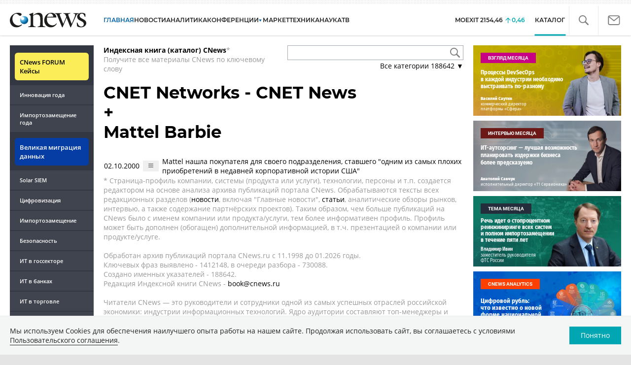

--- FILE ---
content_type: text/css
request_url: https://www.cnews.ru/inc/design2019/css/style.css?hash=dc3d8595f29c5a9c0750
body_size: 39848
content:
.wrapper {
  float: left;
  display: inline-block;
  position: relative;
  width: 729px;
  max-width: 1260px;
  background-color: transparent;
}
.right_part,
.right_part1 {
  float: left;
  display: inline-block;
  position: relative;
  width: 300px;
  flex-basis: 300px;
  margin-left: 20px;
}
.right_part .right_side,
.right_part1 .right_side {
  margin-left: 0;
}
.wrapper~.right_part {
  height: auto !important;
}
@media (max-width:1300px) {
  .wrapper {
    position: relative;
    width: 58.3%;
  }
}
@media (max-width:1280px) {
  .wrapper {
    position: relative;
    width: calc(100% - 510px);
  }
}
@media (max-width:1100px) {
  .wrapper__newspage {
    width: calc(100% - 320px);
  }
}
@media (max-width:992px) {
  .wrapper {
    padding: 15px;
    width: calc(100% - 363px);
  }
}
@media (max-width:720px) {
  .section_topnews .reviews_container,
  .wrapper {
    width: calc(100% - 30px);
  }
  .section_topnews .wrapper {
    width: calc(100% - 335px);
  }
  .right_part,
  .right_part1 {
    margin: 0 auto;
  }
}
@media (max-width:576px) {
  .section_topnews .wrapper {
    padding: 15px;
    width: calc(100% - 30px);
  }
}
.wrapper img {
  max-width: 100%;
  height: auto !important;
}
#_news-index .wrapper img {
  max-height: 238px;
}
.FRight {
  clear: both;
  float: right;
  margin-bottom: 5px !important;
  margin-right: 3px;
  margin-top: 0;
  text-align: right;
}
.sub_menu {
  list-style-type: none;
  font-size: 13px;
  font-weight: 700;
  text-transform: uppercase;
  margin-bottom: 15px;
  margin-top: 0;
  padding: 0;
  clear: both;
}
@media only screen and (min-width:1060px) {
  .sub_menu {
    font-size: 14px;
  }
}
.sub_menu:after,
.sub_menu>.after {
  content: " ";
  display: block;
  height: 0;
  clear: both;
  visibility: hidden;
}
.sub_menu li {
  float: left;
  margin-right: 4.3%;
}
.sub_menu a {
  color: #900;
}
.sub_menu a:hover {
  text-decoration: none;
}
.sub_menu .right {
  float: right;
  margin: 0 0 0 8px;
}
.sub_menu .small {
  font-size: 10px;
  text-transform: none;
  font-weight: 400;
}
@media only screen and (min-width:1060px) {
  .sub_menu .small {
    font-size: 11px;
  }
}
.review_last {
  background: #fff url(https://static.cnews.ru/img/cnews/2023/06/14/main_bg_41de3.gif);
  padding: 10px 10px 10px 190px;
  font-size: 11px;
  margin-bottom: 12px;
}
.decor,
.red {
  color: #900 !important;
}
.bold {
  font-weight: 700;
}
.topnew {
  margin: 0 0 20px;
}
.topnew:after,
.topnew>.after {
  content: " ";
  display: block;
  height: 0;
  clear: both;
  visibility: hidden;
}
.topnew h3 {
  font: bold 16.32px Arial, Tahoma, Verdana, sans-serif;
  margin: 0 0 10px;
}
.news_column article>a,
.topnew>a {
  color: #000;
}
.topnew img {
  float: left;
  margin: 0 10px 10px 0;
  border: 1px solid #000;
}
.news_column time,
.topnew time {
  display: block;
  font-size: 11px;
  color: #999;
}
.news_main_outline {
  overflow: hidden;
  width: 100%;
}
.news_main {
  position: relative;
}
.news_main article {
  display: inline-block;
  box-sizing: border-box;
  width: 50%;
  padding: 10px 0 10px 0;
  margin: -1px -6px 0 0;
  border-top: 1px solid #d8d8d8;
  vertical-align: top;
}
.news_main article>a {
  color: #000;
}
.news_main article:nth-child(even) {
  padding-right: 0;
}
.news_main .article_inner {
  margin: 0 0 0 40px;
}
.news_main h3 {
  font: bold 16.32px Arial, Tahoma, Verdana, sans-serif;
  margin: 0 0 10px;
  min-height: 39px
}
.news_main img {
  display: block;
  float: left;
  border: 1px solid #000;
  margin: 0 11px 7px 0;
  height: auto;
  width: auto;
}
.news_main_outline .news_main img {
  width: 100%;
}
.news_main a:hover {
  text-decoration: none;
}
.news_main time {
  margin-top: 10px;
  display: block;
}
@media only screen and (min-width:1280px) {
  .news_main img {
    height: 190px;
  }
}
.news_list article {
  margin: 20px 0;
}
.news_list h3 {
  font: bold 16.32px Arial, Tahoma, Verdana, sans-serif;
  margin: 0;
}
.news_list .time {
  display: block;
  font-size: 11px;
  color: #999;
}
.news_list .more {
  clear: both;
  font-size: 11px;
  color: #666;
  text-align: right;
  margin: 7px 0 0 0;
  padding: 0 0 10px;
}
.fleft {
  float: left;
  margin: 20px 15px 5px 0;
}
.Anonce img {
  border: 1px solid #000;
  float: left;
  margin-right: 15px;
}
.calendar {
  border: 1px solid #d8d8d8;
  background-color: #faf7e9;
  padding: 2px;
  margin: 0 0 20px;
}
.calendar table {
  width: 100%;
  color: #999;
}
.calendar table td {
  text-align: center;
  padding: 3px;
}
.calendar table a {
  padding: 3px 7px;
}
.calendar table a:hover {
  background-color: #efe5b7;
}
.calendar .ArchTitle,
.calendar .Month {
  color: #000;
}
.calendar a:active,
.calendar a:hover,
.calendar a:visited {
  color: #0b5087;
  font-size: 12px;
}
.calendar_title {
  background-color: #f2f2f2;
  font-size: 11px;
  position: relative;
  line-height: 19px;
  height: 19px;
  margin-bottom: 2px;
}
@media only screen and (min-width:1060px) {
  .calendar_title {
    font-size: 12px;
  }
}
.calendar_title .month {
  margin: 0 auto;
  width: 22%;
  text-align: center;
  font-weight: 700;
  border-left: 2px solid #faf7e9;
  border-right: 2px solid #faf7e9;
}
.calendar_title .month_next,
.calendar_title .month_prev {
  display: block;
  width: 15px;
  height: 15px;
  position: absolute;
  background-color: #549a1c !important;
  top: 2px;
  cursor: pointer;
}
.calendar_title .month_prev {
  right: 61%;
  margin-right: 4px;
}
.calendar_title .month_next {
  left: 61%;
  margin-left: 4px;
}
.calendar_title .disabled {
  background-color: #d8d8d8;
  cursor: default;
}
.calendar_name {
  width: 22%;
  float: left;
  text-align: center;
  border-right: 2px solid #faf7e9;
}
.NewsSlaids,
.gallery_block {
  text-align: center;
  background-color: #f8f8f8;
  padding: 20px 0 10px;
  max-width: 100%;
}
.gallery_photo_descr,
.photo_name {
  color: #999;
  margin: 5px 25px 0;
  text-align: center;
}
.ChangePagesFoto p,
.slider_pager {
  margin: 5px 0;
}
.ChangePagesFoto a {
  padding: 2px 4px 3px;
}
.ChangePagesLinkActive {
  color: #fff;
  background-color: #850303;
}
.gallery_block ul {
  list-style-type: none;
  margin: 0;
  padding: 0;
}
.slider_pager {
  text-align: center;
}
.slider_pager a {
  display: inline-block;
  min-width: 20px;
  height: 20px;
  text-align: center
}
.gallery-slider-big {
  display: none
}
.gallery-slider {
  margin-top: 15px;
  display: none;
}
.gallery_block .slick-next,
.gallery_block .slick-prev {
  width: 30px;
  height: 100%;
  top: 0;
  transform: none;
  -webkit-transform: none;
  -ms-transform: none;
  z-index: 1;
  text-shadow: 0 0 2px #000;
}
.gallery-slider-big .slick-next,
.gallery-slider-big .slick-prev {
  width: 50px;
}
.gallery_block .slick-prev {
  left: 5px;
}
.gallery_block .slick-next {
  right: 5px;
}
.gallery_block .slick-next::before,
.gallery_block .slick-prev::before {
  color: #eee;
  font-size: 30px;
}
.gallery-slider-big .slick-next::before,
.gallery-slider-big .slick-prev::before {
  font-size: 50px;
}
.gallery_block .gallery-slider-big img {
  max-height: 500px;
  display: inline-block
}
.gallery-slider-big .gallery-title {
  display: block;
}
.gallery-slider-big .gallery-item {
  padding: 0 50px;
  position: relative;
}
.gallery-slider-big .gallery-slider-fs-link {
  position: absolute;
  display: block;
  width: 40px;
  height: 40px;
  background: #fff url(https://www.cnews.ru/inc/design2019/img/icons/fullscreen.svg) center center no-repeat;
  top: 5px;
  left: 50%;
  margin-left: -20px;
  padding: 1px;
  box-shadow: 0 0 1px rgba(255, 255, 255, 0);
  opacity: .3;
}
.gallery-slider-big .gallery-slider-fs-link:hover {
  opacity: 1;
}
.gallery-slider .gallery-item {
  padding: 0 5px;
  cursor: pointer;
}
.gallery-slider img {
  max-height: 100px;
}
.slider_pager a.active {
  color: #fff;
  text-decoration: none;
  background-color: #0164a7;
}
.slider_pager a.active:hover,
.slider_pager a:hover {
  font-size: 12px !important;
}
.gallery_block_inner ul {
  list-style-type: none;
}
.img-desc {
  font-size: 0.75rem;
  font-weight: 700;
  text-align: center;
  margin-top: 3px;
}
.popup_img {
  text-align: center;
}
.title_section {
  font-size: 13px;
  font-weight: 700;
  text-transform: uppercase;
  margin: 15px 0 7px;
  clear: both;
}
@media only screen and (min-width:1060px) {
  .title_section {
    font-size: 14px;
  }
}
.title_section a {
  color: #000;
}
#ArchiveForm {
  clear: both;
  margin-top: 10px;
}
#ArchiveFormTop {
  background: none repeat scroll 0 0 #faf7e9;
  clear: both;
  padding: 15px 0 10px 15px;
}
#ArchiveFormTop label {
  display: inline;
  float: left;
  margin-right: 5px;
}
.ArchiveCalendar {
  clear: both;
  display: inline;
  float: left;
  margin-top: 10px;
  width: 285px;
}
.ArchiveCalendar input {
  background: none repeat scroll 0 0 #fff;
  border: 1px solid #c1c1c1;
  margin-right: 5px;
  width: 65px;
}
.ArchiveCheck {
  display: inline-block;
  vertical-align: top;
}
.ArchiveCheck input,
.ArchiveFormBottom input {
  float: left;
  height: 14px;
  margin-right: 5px;
  width: 14px;
}
.ArchiveCheck label,
.ArchiveFormBottom label {
  display: inline;
  float: left;
  font-size: 10px;
  margin-bottom: 10px;
  width: 115px;
}
.ArchiveCheck span,
.ArchiveFormBottom span {
  display: block;
  float: left;
  width: 115px;
}
.ArchiveFormBottom {
  background: none repeat scroll 0 0 #f3f3f3;
  border-bottom: 1px solid #fff;
  clear: both;
  float: left;
  padding: 10px 0 10px 25px;
  width: 480px;
}
.ArchiveFormBottom p {
  clear: both;
  display: inline;
  float: left;
  margin-bottom: 10px;
  width: 100%;
}
.ArchiveFormBottom input#Chooze {
  height: 25px;
  width: 80px;
}
#ArchiveForm {
  float: none;
  margin-bottom: 20px;
}
#ArchiveForm #ArchiveFormTop {
  float: none;
}
#ArchiveForm img {
  margin-right: 4px;
  vertical-align: -2px;
}
#ArchiveForm input {
  padding: 1px;
  margin-top: 0;
  margin-bottom: 0;
}
#ArchiveForm .ArchiveCheck {
  padding-top: 2px;
}
#ArchiveForm .ArchiveCheck span,
#ArchiveForm .ArchiveFormBottom span {
  width: auto;
}
#ArchiveForm .ArchiveCheck label {
  font-size: 12px;
  line-height: 14px;
  margin-bottom: 0;
  margin-top: 12px;
  padding-bottom: 7px;
  width: auto;
  display: inline-block;
  float: none;
  margin-right: 10px;
}
#ArchiveForm .ArchiveCalendar {
  font-size: 12px;
  line-height: 20px;
}
#ArchiveForm select {
  padding: 1px;
  width: 205px;
}
#ArchiveForm #Chooze {
  margin-bottom: 3px;
  margin-top: 8px;
  padding: 0 10px;
  height: 26px;
}
.ArchivePages {
  display: block;
  float: none;
  margin: 15px 0 10px;
  text-align: center;
}
.ArchivePages>.FRight {
  display: block;
  float: none;
  font-size: 12px;
  text-align: center;
}
.ArchivePages a {
  font-size: 12px !important;
}
.ArchiveLines {
  list-style-type: none;
  margin-left: 0;
  padding-left: 0;
}
.ArchiveLines .BigNews {
  font-size: 15px;
}
.ArchiveLines li {
  margin-bottom: 15px !important;
}
.page {
  clear: both;
  text-align: center;
  height: 20px;
  margin: 5px 0 20px;
}
.page span {
  color: #fff;
  background: #850303;
  margin: 0 1px;
  padding: 2px 4px;
}
.page b {
  font-weight: 400;
  color: #999;
}
.page b:first-child {
  display: none;
}
.objects {
  text-align: justify;
  margin-bottom: -20px;
}
.objects:after {
  content: "";
  display: inline-block;
  width: 100%;
}
.object {
  width: 48.3%;
  display: inline-block;
  vertical-align: top;
  position: relative;
  text-decoration: none;
  text-align: left;
  line-height: 1.1;
  margin-bottom: 20px;
}
.object img {
  display: block;
  width: 100%;
}
.object .sing_video {
  display: block;
  width: 45px;
  height: 45px;
  position: absolute;
  left: 50%;
  margin: -22px 0 0 -22px;
  top: 45%;
  background: url(https://static.cnews.ru/img/cnews/2023/06/14/play.png) 0 0 no-repeat;
  opacity: .8;
  transition: .5s;
}
.object:hover .sing_video {
  opacity: 1;
}
.object_name {
  position: absolute;
  z-index: 1;
  width: 100%;
  bottom: 0;
  left: 0;
  background-color: rgba(73, 79, 92, .8) !important;
  display: block;
  color: #fff;
  padding: 10px 0 !important;
  min-height: 31px;
  transition: .5s;
  font-size: 13px;
}
.object:hover .object_name {
  background-color: rgba(30, 74, 109, .9);
  background-color: rgba(73, 79, 92, .9);
}
.object_name span {
  display: block;
  margin: 0 10px;
}
.object_name .object_data {
  font-size: .84em;
  margin-top: 4px;
}
@media only screen and (max-width:1100px) {
  .object_name {
    min-height: 28px;
    padding: 11px 0 6px;
  }
}
.objects_row .object {
  width: 100%;
  display: block;
  margin: 0 0 10px;
}
article [id^=table] {
  overflow: auto;
}
.main_table,
.table2008 {
  border: 1px solid #999;
  border-collapse: collapse;
  clear: both;
  margin: 0 auto 5px;
  width: 99.9%;
}
.main_table td {
  border-right: 1px solid #ccc;
}
.main_table tr.thead td,
.table2008 tr.thead td,
th {
  border-bottom: 1px solid #999;
  border-top: 1px solid #999;
}
.table2008 tr.odd th {
  border-top: 1px solid #fff;
}
.main_table tr.even,
.table2008 tr.even {
  background-color: #e0dcdc;
}
.main_table tr td.red,
.main_table tr.red,
.table2008 tr td.red,
.table2008 tr.red {
  background: #eb626e none repeat scroll 0 0;
  color: #000;
}
.main_table tr td.blue,
.main_table tr.blue,
.table2008 tr td.blue,
.table2008 tr.blue {
  background: #1313ff none repeat scroll 0 0;
  color: #fff
}
.main_table tr td.yellow,
.main_table tr.yellow,
.table2008 tr td.yellow,
.table2008 tr.yellow {
  background: #ff0 none repeat scroll 0 0;
}
.blue_text {
  color: #1313ff !important;
}
.main_table tr.green,
.table2008 tr.green {
  background-color: #cfc;
}
.main_table tr td,
.main_table tr td p,
.main_table tr th,
.main_table tr th p,
.table2008 tr td,
.table2008 tr th {
  font-size: 11px;
  padding: 4px;
}
.main_table .table__cell a {
  color: #00a7b3 !important;
  font-weight: 600 !important;
  background-color: unset !important;
  font-size: 12px !important;
  text-decoration-line: unset !important;
}
.main_table .table__cell p {
  font-size: 12px !important;
  text-indent: unset !important;
  margin: 0 !important;
  padding: 0 !important;
}
.main_table .table__cell span {
  font-size: 12px !important;
}
.main_table .table__link {
  word-break: break-word;
  overflow-wrap: break-word;
}
.small_td tr td {
  font-size: 11px;
  padding: 4px 1px !important;
}
.table2008 tr td.marked {
  color: #1e4a6d;
}
.table2008 tr td.Strong {
  font-weight: 400;
}
.RatingTableTitle {
  margin-left: 0;
}
.mag-item {
  display: inline-block;
  vertical-align: top;
  width: 30%;
  margin-right: 4%;
  margin-bottom: 30px;
  color: #333;
}
.mag-item:nth-child(3n+2) {
  margin-right: 0;
}
.mag-item h4 {
  margin: 5px 0;
}
.mag-item p {
  margin: 5px 0;
}
#magArchive .AnaliticMenu {
  width: auto;
  float: none;
  height: auto;
  margin-bottom: 0;
}
.sectiontoplist {
  width: 55%;
  float: left;
  margin-bottom: 15px;
}
.sectiontoplist ul {
  list-style-type: none;
  margin: 0;
  padding: 0;
}
.sectiontoplist li a,
.sectiontoplist_main a {
  font-size: 14px;
  font-weight: 700;
}
.sectiontoplist_main {
  margin-bottom: 10px;
}
.sectiontoplist_main img {
  border: 1px solid #000;
  width: 100%;
  margin-bottom: 4px;
}
.sectiontoplist li,
.sectiontoplist_main {
  margin-bottom: 20px;
}
.section_newslist {
  margin: 0 0 15px;
  float: right;
  width: 43.5%;
}
.section_newslist ul {
  list-style-type: none;
  margin: 0;
  padding: 0;
}
.section_newslist ul li {
  padding-left: 13px;
}
.section_newslist ul li {
  margin-bottom: 9px;
}
.section_newslist time {
  margin-top: 2px;
}
@media (max-width:480px) {
  .section_newslist,
  .sectiontoplist {
    width: 100%
  }
}
.title_section {
  font-size: 13px;
  font-weight: 700;
  text-transform: uppercase;
  margin: 15px 0 7px;
  clear: both;
}
.title_section.ts_level1:first-of-type {
  margin-top: 0;
}
@media only screen and (min-width:1060px) {
  .title_section {
    font-size: 14px;
  }
}
.title_section a {
  color: #000;
}
.block_info {
  background: #f1f1f1;
  clear: both;
  margin-top: 5px;
  border: 1px solid #e5e5e5;
  padding: 10px 10px 0 10px;
  font-size: 11px;
}
.block_info p {
  clear: both;
  margin: 10px 0;
}
.block_info .name {
  font-size: 1.3em;
  margin-top: 10px;
}
.block_info .position {
  font-size: .9em;
}
.block_info .position a {
  color: #000;
}
.block_info img {
  float: left;
  margin: 0 15px 5px 0;
  max-width: 100%;
}
.block_info1 {
  background: #f0f7ea;
  clear: both;
  margin-top: 5px;
  border: 1px solid #f0f7ea;
  padding: 10px 10px 0 10px;
  font-size: 11px;
}
.block_info1 p {
  clear: both;
  margin: 10px 0;
}
.block_info1 img {
  float: left;
  margin: 0 15px 5px 0;
}
.Black,
.black {
  color: #000;
}
.big {
  font-size: 1.1em;
}
.columns_info {
  display: table;
  width: 100%;
  font-size: 11px;
}
.columns_info .inner {
  padding: 10px 10px 10px 30px;
}
.column_content {
  display: table-cell;
  background-color: #faf7e8;
  border: 1px solid #f0e4a6;
  background-position: 0 5px;
  background-repeat: no-repeat;
  vertical-align: top;
}
.column_right {
  display: table-cell;
  width: 300px;
  background-color: #faf7e8;
  border: 1px solid #f0e4a6;
  background-position: 0 5px;
  background-repeat: no-repeat;
  vertical-align: top;
}
.column_separ {
  display: table-cell;
  width: 15px;
}
.company_info img {
  float: right;
  margin: 0 0 3px 10px;
}
.columns_info .digits_info span {
  font-size: 170%;
  font-weight: 700;
  margin-right: 5px;
}
.columns_info a,
.columns_info a:active,
.columns_info a:hover,
.columns_info a:link,
.columns_info a:visited {
  color: #000;
}
@media only screen and (min-width:1060px) {
  .block_info,
  .block_info1,
  .columns_info {
    font-size: 12px;
  }
}
.rating {
  overflow: hidden;
  width: 300px;
  margin-bottom: 20px;
}
.rating h3 {
  color: #1e4a6d;
  font-size: 14px;
  margin-bottom: 5px;
  text-align: left;
  font-weight: 400;
}
.rating table {
  border-collapse: collapse;
  color: #666;
  font-size: 10px !important;
  text-align: center;
  width: 100%;
}
.rating table thead th {
  border-bottom: 1px solid #000;
  color: #000;
  font-weight: 400;
}
.rating table td,
.rating table th {
  padding: 5px 4px;
}
.rating table tr.even {
  background: none repeat scroll 0 0 #f5f5f4;
}
.rating table tbody tr:hover {
  background: none repeat scroll 0 0 #e5f2ef;
  color: #000;
  cursor: pointer;
}
.rating p.small_info {
  padding-top: 10px;
  text-align: right;
}
.rating p.small_info a {
  color: #666;
  font-size: 11px;
  text-decoration: underline;
}
.rating p.small_info a:hover {
  text-decoration: none;
}
.rating-left {
  text-align: left;
}
.rating-center {
  text-align: center;
}
.rating-right {
  text-align: right;
}
.Rating {
  font-weight: 700;
}
.active_link {
  font-weight: 700;
}
.news_column {
  text-align: justify;
  background: url(https://static.cnews.ru/img/cnews/2023/06/14/line.gif) 50% 0 repeat-y;
}
.news_column h3 {
  font: bold 16.32px Arial, Tahoma, Verdana, sans-serif;
  margin: 0 0 10px;
}
.news_column article {
  display: inline-block;
  vertical-align: top;
  width: 48.2%;
  text-align: left;
  margin-bottom: 20px;
}
.news_column .more {
  display: inline-block;
  width: 100%;
  text-align: right;
  background: #fff;
  margin-top: -10px;
  padding-top: 17px;
}
.bgnone {
  background: 0 0;
}
.wrapper .content time {
  display: block;
  font-size: 11px;
  color: #999;
}
@media only screen and (min-width:1060px) {
  .wrapper .content time {
    font-size: 12px;
    margin: 5px 0;
  }
}
.wrapper .content a {
  color: #00a7b3;
  text-decoration: none
}
.wrapper .content a:hover {
  text-decoration: underline;
}
.FRight {
  clear: both;
  float: right;
  margin-bottom: 5px !important;
  margin-right: 3px;
  margin-top: 0;
  text-align: right;
}
a.GreyLink:active,
a.GreyLink:hover,
a.GreyLink:link,
a.GreyLink:visited {
  color: #666;
  font-size: 11px !important;
}
.GreyLink,
.GreyLinkActive {
  height: 22px;
  line-height: 1.5em;
}
.cl {
  clear: both;
  display: block;
  line-height: 0;
  height: 0;
  font-size: 0;
}
.banner a[data-toggle=modal] img {
  margin-bottom: 15px;
}
.MnenieBanks,
.note,
.noteForComments,
.part_wrapp {
  background-color: #f8f8f8;
  margin: 20px 0;
  padding: 15px;
  border: 1px solid #e9e9e9;
}
.noteForComments:after {
  content: "";
  display: table;
  clear: both;
}
.noteForComments_with_token {
  position: relative;
}
.noteForComments_with_token .token-mark-block {
  position: absolute;
  right: 20px;
  bottom: 15px;
}
.noteForComments_with_token .view-link {
  margin-bottom: 30px;
}
.note-title-prepend {
  font-size: 1.1rem;
  font-weight: 700;
  margin-bottom: 10px;
}
.noteForComments>strong {
  font-size: 18px;
}
#aboutMag,
.AboutCont {
  padding-right: 10px;
}
.article-menu_base~.noteForComments img[style*="float:left"] {
  margin-right: 15px;
  margin-bottom: 5px;
}
.noteForComments .view-image {
  float: left;
  margin: 4px 10px 0 0;
}
.noteForComments .view-image figure,
.noteForComments .view-title p{
  margin: 0;
}
.TitleWrappContact p {
  float: left;
  font-weight: 700;
  font-size: 18px;
  margin-top: 0;
}
.TitleWrappContact a {
  color: #666;
  float: left;
  margin-top: 10px;
}
.TitleWrappContact p span {
  line-height: 2;
  padding: 0 0 0 2px;
  color: #666;
}
.VacancyType {
  float: left;
  margin-bottom: 10px;
  margin-right: 5px;
  margin-top: 7px;
  width: 190px;
}
.KontactsWrapp h2 {
  color: #333;
  float: left;
  font-size: 12px;
  text-transform: uppercase;
}
.KontactsWrapp p.contacts {
  float: right;
  font-size: 12px;
  line-height: 1.3;
  text-align: left;
  width: 180px;
}
.Mnenie img {
  float: left;
  margin: 0 10px 5px 0;
}
.Mnenie .name {
  color: #369 !important;
  font-weight: 700;
  margin-top: 0;
}
.wrapper #tab-mark-main li:nth-last-child(2) {
  margin-bottom: 9px;
}
@media (max-width:800px) {
  .news_column {
    background: 0 0;
  }
  article [id^=table],
  article [id^=table]+.bottom_bar {
    max-width: 95%;
  }
}
@media (max-width:720px) {
  .right_side .rating {
    margin: 0 auto;
  }
}
@media (max-width:576px) {
  .sub_menu li {
    margin: 7px;
  }
  .news_column article {
    width: 100%;
  }
}
@media (max-width:480px) {
  .section_newslist ul li {
    padding-left: 0;
  }
}
.modalbox-overlay {
  display: none;
  position: fixed;
  top: 0;
  left: 0;
  width: 100%;
  height: 100%;
  z-index: 999;
  background: #000;
  opacity: .8;
}
.modalbox {
  width: 720px;
  height: auto;
  margin: 0 0 0 -400px;
  transform: translate(0, -50%);
  top: 50%;
  left: 50%;
  padding: 20px 40px;
  background: #fff;
  text-align: center;
  display: none;
  position: fixed;
  box-shadow: 0 0 25px #111;
  -moz-box-shadow: 0 0 25px #111;
  -webkit-box-shadow: 0 0 25px #111;
  border-radius: 10px;
  -moz-border-radius: 10px;
  -webkit-border-radius: 10px;
  z-index: 10950;
}
.modalbox h1 {
  font-size: 37px;
  margin: 25px 100px;
  line-height: 40px;
  font-family: "Roboto Condensed", Arial, sans-serif;
}
.modalbox a.close {
  position: absolute;
  top: 10px;
  right: 10px;
  text-indent: -1000px;
  overflow: hidden;
  width: 40px;
  height: 40px;
  opacity: .5;
}
.modalbox a.close:hover {
  opacity: .8;
}
.modalbox a.close:after,
.modalbox a.close:before {
  content: "";
  position: absolute;
  left: 0;
  top: 19px;
  width: 40px;
  display: block;
  border-top: 3px solid #000;
}
.modalbox a.close:before {
  -webkit-transform: rotate(45deg);
  -ms-transform: rotate(45deg);
  -o-transform: rotate(45deg);
  transform: rotate(45deg);
}
.modalbox a.close:after {
  -webkit-transform: rotate(-45deg);
  -ms-transform: rotate(-45deg);
  -o-transform: rotate(-45deg);
  transform: rotate(-45deg);
}
.anketa_page .form_anketa .ss-form-title {
  font-size: 36px;
  margin: 0 auto 10px;
  line-height: 1.2;
  font-family: "Montserrat", sans-serif;
  padding:0;
}
.anketa_page .form_anketa .ss-form-heading{
  margin: 0;
}
.anketa_page .form_anketa .ss-form-desc{
  font-size: 16px;
  padding: 0;
  margin:0 0 10px;
  line-height: 1.65;
}
.anketa_page .ss-item-label {
  display: inline-block;
  width: 415px;
  vertical-align: top;
}
.anketa_page .ss-item-title {
  display: inline-block;
  background-color: #e7e7e7;
  padding: 2px 5px;
  width: 400px;
}
.anketa_page .ss-form-item {
  margin: 0 0 30px;
}
.anketa_page .ss-form-item input.ss-form-input,
.anketa_page .ss-form-item select.ss-form-input,
.anketa_page .ss-form-item textarea.ss-form-input {
  width: 100%;
  font-size: 16px;
}
.anketa_page .ss-form-item textarea.ss-form-input {
  height: 90px;
}
.anketa_page .ss-form-footer{
  font-size: 16px
}
.anketa_page .ss-item-captcha img {
  margin: 10px 0 0 0;
}
.anketa_page .form-item-recaptcha-wrapper .grecaptcha-badge {
  margin: 0 auto;
}
label.form-item-error {
  color: red;
  display: block;
  font-size: .9em;
}
input.form-item-error,
select.form-item-error,
textarea.form-item-error {
  border: 1px solid red;
}
.anketa_page .ss-form-input {
  list-style-type: none;
  margin: 0;
  padding: 0;
  display: inline-block;
}
.anketa_page .ss-form-input .ss-input-value {
  display: inline-block;
}
.news_poll {
  background: #eceef5 url(https://static.cnews.ru/img/cnews/2023/06/14/quest_bg_04415.gif) no-repeat scroll 97% 45%;
  border: 1px solid #cad4e7;
  border-radius: 5px;
  padding: 10px 50px 10px 10px;
  margin: 10px 0 30px;
}
.news_poll h5 {
  color: #3b5998;
  font-size: 14px;
  padding-bottom: 10px;
}
.news_poll p {
  margin: 0 !important;
  overflow: hidden;
  padding-bottom: 5px;
  width: 100%;
}
.news_poll_under {
  -moz-border-bottom-colors: none;
  -moz-border-left-colors: none;
  -moz-border-right-colors: none;
  -moz-border-top-colors: none;
  background: #eceef5 none repeat scroll 0 0;
  border-color: -moz-use-text-color #cad4e7 #cad4e7;
  border-image: none;
  border-radius: 0 0 5px 5px;
  border-style: none solid solid;
  border-width: 0 1px 1px;
  margin-top: -4px;
  padding: 10px 50px 0 10px;
}
.news_poll_under .MainSobitiaNews2 {
  float: none;
  width: auto !important;
}
.news_poll_under a {
  text-decoration: none;
}
.news_poll_under a:hover {
  text-decoration: underline;
}
.news_poll .ss-form-title {
  color: #3b5998;
  font-size: 14px;
  padding-bottom: 10px;
  font-weight: 700;
}
.news_poll .ss-input-value {
  display: inline;
}
.news_poll .ss-form {
  font-size: .9em;
}
.news_poll ul {
  list-style-type: none;
  margin: 0;
  padding: 0;
}
.news_poll li {
  margin: 0 0 6px;
}
.news_poll input {
  vertical-align: -2px;
}
.news_poll .ss-form-action {
  text-align: center;
}
.news_poll .ss-raiting-progress {
  display: inline-block;
  height: 10px;
  background: #d34e29;
  margin: 2px 0 0;
  vertical-align: middle;
}
.news_poll .ss-raiting-value {
  display: inline-block;
  vertical-align: middle;
}
.news_poll .ss-form-result .ss-item-input {
  margin-bottom: 5px;
}
.form_pollart .ss-form-desc {
  padding: 0;
  font-weight: 700;
  text-align: center;
}
.form_pollart .ss-form-title,
.form_pollart .ss-item-type-hidden,
.form_pollart .ss-required,
.form_pollart label.form-item-error {
  display: none;
}
.form_pollart .form-item-error {
  display: block !important;
  margin-top: 5px;
  width: 100%;
}
.form_pollart .ss-item-label {
  color: #900;
  font-weight: 700;
}
.form_anketa .ss-item-input,
.form_pollart .ss-item-input {
  margin-top: 5px;
  margin-bottom: 5px;
}
.form_anketa .ss-item-title,
.form_pollart .ss-item-title {
  padding: 15px 10px 0 0;
  width: 85%;
  color: #212121;
}
.form_anketa .ss-form-action,
.form_pollart .ss-form-action {
  padding: 14px 0 0;
  width: 80%;
  min-width: 280px;
  text-align: right;
}
.form_anketa .ss-form-input,
.form_pollart .ss-form-input {
  width: 85%;
  min-width: 280px;
  margin-top: 10px;
  box-sizing: border-box;
  border-radius: 3px;
  border: 1px solid #ccc;
  padding: 8px 6px;
}
.form_anketa textarea.ss-form-input,
.form_pollart textarea.ss-form-input {
  min-height: 60px;
}
.form_anketa ul.ss-form-input,
.form_pollart ul.ss-form-input {
  display: inline-block;
  margin-bottom: 0;
  margin-top: 0;
  padding-left: 0;
  list-style-type: none;
}
.form_pollart .ss-input-value {
  font-weight: 700;
}
.form_pollart .ss-item-input .ss-input-value {
  display: inline-block;
  width: calc(100% - 60px);
  vertical-align: top;
}
.form_pollart .form-item-error {
  border-color: red;
}
.news_container .form_pollart .ss-input-raiting {
  float: right
}
.news_container .form_pollart .ss-item-input {
  margin: 10px 0;
  background-color: #f5f5f5;
  padding: 5px;
}
.news_container .form_pollart .ss-item-input:after {
  content: " ";
  display: block;
  clear: both;
}
.site_search_bar {
  display: block;
  width: calc(100% - 210px);
  height: calc(100% - 10px);
  padding: 0 0 0 20px;
  box-sizing: border-box;
  position: absolute;
  z-index: 7;
  opacity: 1;
  bottom: 0;
  right: 0;
  background-color: #fff;
  border-left: 1px solid #eee;
}
.page-spec-project .site_search_bar {
  height: 100%;
  top: 0;
}
.hide {
  display: none;
}
.show {
  display: block;
}
.center {
  text-align: center;
}
article.news_container ~ .right_side {
  height: auto !important;
}
article ~ .section_zoom .zoom_item {
  flex-basis: 32.3%;
}
.banner {
  position: relative;
  z-index: 0;
}
.news_container .banner {
  z-index: 1;
}
.jscroll-added:nth-of-type(odd) {
  background-color: #fafafa;
}
.item-other {
  margin: 1% 0;
  flex-basis: 32.5%;
  /*height: 296px;*/
  border: 1px solid #e9e9e9;
}
.other-item-top {
  /*flex-basis: 77%;*/
  overflow: hidden;
  position: relative;
}
.other-item-h {
  overflow: hidden;
  position: relative;
}
.other-item-img {
  transition: 0.2s;
  width: 100%;
}
.item-other:hover .other-item-img {
  transform: scale(1.1);
}
.news_container .newslist {
  margin-bottom: 0;
  min-height: 600px;
}
.news_container .cnb-zone-94-content{
  background: #f4f5f5;
}
.news_container .cnb-zone-94-content .cnb-zone{
  width: 300px;
  margin: auto;
}
.page-axenix .news_container .newslist {
  min-height: 447px;
}
.scroll-down {
  bottom: 0;
  margin-left: 0;
  width: 100%;
}
.left_navigation {
  height: 100% !important;
  margin: 0;
  padding: 0;
}
.zoom_news .zoom_item {
  flex-basis: 24.2%;
  /*height: 290px;*/
}
.NewsBodyLeftInclude{
  float: left;
  max-width: 198px;
  margin: 0 20px 10px 0;
}
[data-number="0"] ~ .banner_list [data-number="0"],
[data-number="1"] ~ .banner_list [data-number="1"],
[data-number="2"] ~ .banner_list [data-number="2"],
[data-number="3"] ~ .banner_list [data-number="3"],
[data-number="4"] ~ .banner_list [data-number="4"],
[data-number="5"] ~ .banner_list [data-number="5"],
[data-number="6"] ~ .banner_list [data-number="6"],
[data-number="7"] ~ .banner_list [data-number="7"],
[data-number="8"] ~ .banner_list [data-number="8"],
[data-number="9"] ~ .banner_list [data-number="9"],
[data-number="10"] ~ .banner_list [data-number="10"],
[data-number="11"] ~ .banner_list [data-number="11"],
[data-number="12"] ~ .banner_list [data-number="12"] {
  display: none;
}
.cl_person_0 {
  background-color: #f44336;
}
.cl_person_1 {
  background-color: #00a7b3;
}
.cl_person_2 {
  background-color: #2c95e3;
}
.cl_person_3 {
  background-color: #32b47b;
}
.d-phones,
.d-phones-landscape,
.d-tablets,
.d-desktops {
  display: none !important;
}
.d-phones-hide,
.d-phones-landscape-hide,
.d-tablets-hide,
.d-desktops-hide {
  display: block !important;
}
.bottom_bar .c-review-page ~ br {
  display: none;
}
@media (max-width: 800px) {
  .zoom_news .zoom_item {
    /*height: 230px;*/
  }
}
@media (max-width: 720px) {
  .top_mainpage_inner {
    flex-direction: column !important;
  }
  .right_side {
    margin-left: 0;
    padding: 10px;
  }
  .NewsBodyLeftInclude {
    float: none;
    margin: auto;
  }
  .owl-carousel.tv-slider {
    display: none !important;
  }
  .cl_tv_section {
    display: none !important;
  }
}
@media (max-width: 576px) {
  .homepage .top_mainpage_inner.flex-row,
  .homepage .top_mainpage_inner .flex-row {
    flex-direction: column !important;
  }
  .homepage .top_mainpage_inner .newstoplist {
    width: 100%;
  }
  .item-other {
    flex-basis: 100%;
    margin: 5px 0;
    padding: 10px;
    height: auto;
  }
  .other-item-top {
    flex-basis: 25%;
    float: left;
    margin-right: 15px;
  }
  .other-item-img,
  .other-item-img:hover {
    width: 100%;
    transform: scale(1);
    margin: 0;
  }
  .item-other.d-flex.flex-column,
  .mainnews_item.d-flex.flex-column {
    flex-direction: row !important;
    flex-wrap: wrap;
  }
  .other-item-text.flex-shrink-0 {
    flex-basis: 70%;
  }
  .item-other .mnic-heading {
    padding: 0;
  }
  .zoom_news .zoom_item,
  .homepage .zoom_news .zoom_item {
    flex-basis: 100%;
    height: auto;
  }
  article ~ .section_zoom .zoom_item {
    height: auto;
  }
  .section_popular .right_side .pr-item {
    width: 100%;
    max-width: none;
  }
  .section_popular .right_side .pr-item:first-of-type {
    margin: 0;
  }
  .section_popular .pr-item {
    height: 160px;
  }
  .right_side .pr-item + .pr-item {
    margin: 10px auto;
  }
}
@media (max-width: 360px) {
  .other-item-text.flex-shrink-0 {
    flex-basis: 69%;
  }
  .section_popular .pr-item {
    height: 150px;
  }
}
@media (max-width: 576px) {
  .d-phones {
    display: block !important;
  }
  .d-phones-hide {
    display: none !important;
  }
}
@media (min-width: 576px) and (max-width: 768px) {
  .d-phones-landscape {
    display: block !important;
  }
  .d-phones-landscape-hide {
    display: none !important;
  }
}
@media (min-width: 768px) and (max-width: 992px) {
  .d-tablets {
    display: block !important;
  }
  .d-tablets-hide {
    display: none !important;
  }
}
@media (min-width: 641px) and (max-width: 992px) {
  .homepage .section_popular .right_side > .banner_new_design:nth-child(3) {
    display: none;
  }
}
@media (min-width: 992.98px) and (max-width: 1200px) {
  .d-desktops {
    display: block !important;
  }
  .d-desktops-hide {
    display: none !important;
  }
}
@media (min-width: 1200px) {
  .d-desktops {
    display: block !important;
  }
  .d-desktops-hide {
    display: none !important;
  }
}
.modal-open {
  overflow: hidden;
}
.modal-backdrop {
  position: fixed;
  top: 0;
  left: 0;
  z-index: 1040;
  width: 100vw;
  height: 100vh;
  background-color: #000;
  z-index: 5;
}
.modal-backdrop.fade {
  opacity: 0;
}
.modal-backdrop.in {
  opacity: 0.5;
}
.fade {
  transition: opacity 0.15s linear;
}
.modal {
  position: fixed;
  top: 0;
  left: 0;
  z-index: 1050;
  display: none;
  width: 100%;
  height: 100%;
  overflow: hidden;
  outline: 0;
  z-index: 1072;
}
.modal-open .modal {
  overflow-x: hidden;
  overflow-y: auto;
}
.modal-dialog {
  position: relative;
  width: auto;
  margin: 0.5rem;
  pointer-events: none;
}
.modal-dialog-scrollable {
  display: -ms-flexbox;
  display: flex;
  max-height: calc(100% - 1rem);
}
.modal-content {
  position: relative;
  display: -ms-flexbox;
  display: flex;
  -ms-flex-direction: column;
  flex-direction: column;
  width: 100%;
  pointer-events: auto;
  background-color: #fff;
  background-clip: padding-box;
  border: 1px solid rgba(0, 0, 0, 0.2);
  border-radius: 0.3rem;
  outline: 0;
}
.modal-dialog-scrollable .modal-content {
  max-height: calc(100vh - 1rem);
  overflow: hidden;
}
.modal-dialog-centered {
  display: -ms-flexbox;
  display: flex;
  -ms-flex-align: center;
  align-items: center;
  min-height: calc(100% - 1rem);
}
.modal-body h1 {
  margin-top: 0;
}
.show-consent {
  cursor: pointer;
  color: #0987d1;
}
@media (min-width: 800px) {
  .modal-dialog {
    max-width: 800px;
    margin: 1.75rem auto;
  }
}
@media (min-width: 576px) {
  .modal-dialog-scrollable {
    max-height: calc(100% - 3.5rem);
  }
  .modal-dialog-scrollable .modal-content {
    max-height: calc(100vh - 3.5rem);
  }
  .modal-dialog-centered {
    min-height: calc(100% - 3.5rem);
  }
  .modal-dialog-centered::before {
    height: calc(100vh - 3.5rem);
  }
}
.modal-dialog-centered.modal-dialog-scrollable {
  -ms-flex-direction: column;
  flex-direction: column;
  -ms-flex-pack: center;
  justify-content: center;
  height: 100%;
}
.modal-dialog-centered.modal-dialog-scrollable .modal-content {
  max-height: none;
}
.modal.fade .modal-content {
  -webkit-transition: all 0.3s ease-out;
  -o-transition: all 0.3s ease-out;
  transition: all 0.3s ease-out;
  -webkit-transform: translate(0, -50px);
      -ms-transform: translate(0, -50px);
          transform: translate(0, -50px);
  opacity: 0;
}
.modal.fade.in .modal-content {
  -webkit-transform: translate(0, 0);
      -ms-transform: translate(0, 0);
          transform: translate(0, 0);
  opacity: 1;
}
.modal-header {
  display: -ms-flexbox;
  display: flex;
  -ms-flex-align: start;
  align-items: flex-start;
  -ms-flex-pack: justify;
  justify-content: space-between;
  padding: 1rem;
  border-bottom: 1px solid #dee2e6;
  border-top-left-radius: 0.3rem;
  border-top-right-radius: 0.3rem;
}
.modal-body {
  position: relative;
  -ms-flex: 1 1 auto;
  flex: 1 1 auto;
  padding: 1rem;
}
.modal-footer {
  display: -ms-flexbox;
  display: flex;
  -ms-flex-align: center;
  align-items: center;
  -ms-flex-pack: end;
  justify-content: flex-end;
  padding: 1rem;
  border-top: 1px solid #dee2e6;
  border-bottom-right-radius: 0.3rem;
  border-bottom-left-radius: 0.3rem;
}
.modal-dialog-scrollable .modal-footer,
.modal-dialog-scrollable .modal-header {
  -ms-flex-negative: 0;
  flex-shrink: 0;
}
.modal-dialog-scrollable .modal-body {
  overflow-y: auto;
}
.close {
  float: right;
  font-size: 1.5rem;
  font-weight: 700;
  line-height: 1;
  color: #000;
  text-shadow: 0 1px 0 #fff;
  opacity: 0.6;
}
button.close {
  padding: 0;
  background-color: transparent;
  border: 0;
  -webkit-appearance: none;
  -moz-appearance: none;
  appearance: none;
}
[type="button"]:not(:disabled),
[type="reset"]:not(:disabled),
[type="submit"]:not(:disabled),
button:not(:disabled) {
  cursor: pointer;
}
.modal-header .close {
  padding: 1rem;
  margin: -1rem -1rem -1rem auto;
}
body {
  padding: 0;
  margin: 0;
  background: #e4e4e4;
  font-family: "Open Sans", sans-serif;
  font-size: 14px;
}
.sidenav {
  width:260px;
  position: absolute;
  z-index: 4;
  visibility: hidden;
}
.sl-link {
  display: block;
  font-family: "Open Sans", sans-serif;
  padding: 10px 16px;
  background: #fff;
  border-bottom: 1px solid #e9e9e9;
  text-decoration: none;
  font-size: 14px;
  color: #000;
  transition: 0.3s;  
}
.close_mob_nav {
  opacity: 0;
  visibility: hidden;
  position: absolute;
  padding: 0;
  height: 62px;
  box-sizing: border-box;
  line-height: 74px;
  width: 66px;
  top: 10px;
  left: 0;
  background: #0164a7;
  cursor: pointer;
  color: #fff;
  z-index: 1;
  user-select: none;
  text-align: center;
  transition:all .2s ease;
  border:none;

}
.mob_nav_opened .close_mob_nav {
  z-index: 4;
  background-color: #4aa4b1;
  opacity: 1;
  visibility: visible;
}
.sidenav .closebtn {
  position: absolute;
  top: 0;
  right: 25px;
  font-size: 36px;
  margin-left: 50px;
}
.mob_nav_opened #mob_slide:after {
  content: "";
  background: rgba(0, 0, 0, 0.5);
  width: 100vw;
  height: 100vh;
  display: block;
  position: fixed;
  bottom: 0;
  top: 0;
  left: 0;
  z-index: 2;
}
.sidenav-links {
  margin-top: 72px;
  transform: translateX(-260px);
  transition: all .2s ease;
}
.mob_nav_opened .sidenav-links{
  transform: translateX(0);
}
#mob_slide {
  transition: 0.2s;
}
.open_mob_nav {
  cursor: pointer;
  display: none;
}
.msl-col {
  float: left;
  width: 50%;
  padding-top: 30px;
  border-top: 1px solid #555;
  background: #212225;
  height: 100vh;
  box-sizing: border-box;
}
.msl-col:first-child{
  padding-left: 16px;
  box-sizing: border-box;
}
.msl-col_link {
  color: #999;
  display: inline-block;
  transition: 0.2s;
  margin:4px 0;
}
.msl-col_link:after{
  content:"";
  display: block;
}
.msl-col_link span {
  color: #fff;
  font-weight: 600;
}
.mob_slide_links a:hover {
  color: #fff;
}
.lk_mob_link {
  padding: 20px;
  width: 100%;
  border-bottom: 1px solid #000;
  color: #999;
  display: inline-block;
  background: #212225;
}
.lk_mob_link img {
  margin-right: 11px;
  vertical-align: middle;
  display: inline-block;
  height: 17px;
}
.lk_mob_link span {
  color: #fff;
  font-weight: 600;
}
.cnb-zone .cnb-counter {
  width: 0;
}
section {
  z-index: unset !important;
}
.section_popular .container,
.section_allnews .container {
  padding: 10px 20px 5px;
}
.section_popular .container {
  padding-top: 20px;
}
.section_mainnews,
.section_zoom {
  width: 100%;
}
.section_mainnews .container {
  padding: 5px 20px 10px;
}
article ~ .section_mainnews .container,
article ~ .section_zoom .container {
  padding-left: 0;
  padding-right: 0;
}
.section_mainnews .line_pattern {
  margin: 10px 0 15px;
}
.section_newspage .line_pattern {
  margin: 0 0 25px;
}
.section_allnews .container {
  padding-bottom: 30px;
}
.section_events .line_pattern,
.section_club .line_pattern {
  margin: 10px 0;
}
.section_zoom .container {
  padding-top: 15px;
}
.section_topnews .section_zoom .line_pattern {
  margin: 20px 0 15px;
}
.section_club .container {
  padding-bottom: 50px;
}
.section_club .read_more_btn {
  margin-top: 20px;
}
.top_mainpage {
  padding-bottom: 40px;
}
.noticemessage{
  width: 100%;
  display: flex;
  flex-wrap: wrap;
  min-height: 400px;
}
.noticemessage__main{
  display: flex;
  align-items: center;
  justify-content: center;
  width: calc(100% - 300px);
  padding: 0 20px;
  box-sizing: border-box;
}
.noticemessage__aside{
  width: 300px;
  margin:0 auto;
}
.noticemessage__aside img{
  width: 100%;
}
.noticemessage__title{
  font-size: 28px;
  margin:0 0 30px;
  text-align: center;
}
.noticemessage__btn{
  text-align: center;
}
.noticemessage__stitle{
  margin:0 0 30px;
  text-align: center;
}
.noticemessage__text{
  font-size: 16px;
  margin:0 0 10px;
}
.noticemessage__message{
  max-width: 560px;
  text-align: left;
}
@media (max-width: 720px) {
  .noticemessage__main{
    width: 100%;
    padding: 20px 0 60px;
  }
}
.container {
  max-width: 1240px;
  padding: 10px 20px;
  background-color: #fff;
}
.section_topnews .container {
  padding-top: 20px;
}
.tizer_new {
  background-color: #40454f;
  padding: 20px;
  display: none;
}
.tizer-item {
  box-shadow: 0 0 10px 0 rgba(0, 0, 0, 0.3);
}
.news_item_bg {
  transition: 0.2s;
  overflow: hidden;
  width: 100%;
  display: block;
  /* Одинаковый размер картинок 11.12.2024 */
  object-fit: cover;
  aspect-ratio: 16 / 11;
}
@media (max-width: 1100px) {
  .news_item_bg {
    aspect-ratio: 5 / 3;
  }
}
.tizer_item:hover .news_item_bg,
.mainnews_item:hover .news_item_bg {
  transform: scale(1.1);
}
.tizer_item:hover {
  background-size: 110%;
}
.tizer_item p {
  background-color: #fff;
  font-size: 17px;
  font-weight: 600;
  margin: 0;
  padding: 16px 17px;
}
.tizer_container {
  background-color: transparent;
  padding: 0;
  margin: 0 auto;
}
.tb-overlay,
.ntl-overlay {
  position: absolute;
  width: 100%;
  height: 100%;
  left: 0;
  top: 0;
  z-index: 1;
}
.tb-content,
.ntl-content {
  bottom: 0;
  background-color: #fff;
}
.ntl-content {
  border-right: 1px solid #e9e9e9;
  border-left: 1px solid #e9e9e9;
}
.page-axenix .ntl-content {
  border-bottom: 1px solid #e9e9e9;
}
.ntl-content p,
.ntl-content div {
  padding: 14px 17px;
  margin: 0;
  line-height: 1.25;
  box-sizing: border-box;
}
.review-material-link {
  font-size: 0.85rem;
  font-weight: 400;
  margin: 4px 0;
  display: list-item;
  margin-left: 20px;
  color: #212121 !important;
}
.review-material-link p {
  margin: 0;
}
.ntl-content .data {
  padding-bottom: 0;
}
.ntl-content .data ~ p {
  padding-top: 5px;
}
.reviews_container .ntl-content p {
  color: #212121;
}
.reviews_container .newstoplist_main {
  margin-bottom: 2%;
}
.reviews_container .content .newstoplist_main:hover {
  text-decoration: none;
}
.news_main_outline .ntl-content,
.reviews_container .ntl-content {
  border-right: 1px solid #e9e9e9;
  border-left: 1px solid #e9e9e9;
  border-bottom: 1px solid #e9e9e9;
}
.news_main_outline .allnews_mainpage {
  column-count: 1;
}
.news_main_outline .allnews_item {
  width: 100%;
}
.header_container {
  position: relative;
  z-index: 11;
  padding: 0;
  max-width: 1280px;
}
.header_container .cnb-zone.cnb-in,
.header_container .cnb-html {
  text-align: center;
}
.container.header_container .news_line_divider {
  margin: 0;
}
.btn {
  font-family: inherit;
  font-size: 1em;
  border: 1px solid transparent;
  padding: 0.65em 1.4em;
  color: #fff;
  font-family: "Open Sans", sans-serif;
}
.clearfix::after,
.container::after,
.event_item::after,
.newslist_top::after {
  content: "";
  clear: both;
  display: table;
}
.page-spec-project .header,
.review-page .header {
  display: flex;
  flex-wrap: wrap;
  align-items: center;
  height: auto;
  min-height: 60px;
}
.page-spec-project .desktop-sidenav,
.review-page .desktop-sidenav {
  left: 0;
}
.page-spec-project .open_nav,
.review-page .open_nav {
  padding: 18px 23px;
}
.page-spec-project .part_wrapp {
  display: flex;
  flex-direction: column;
  gap: 10px;
  min-height: 122px;
  color: #212121;
  background-color: #f4f5f5;
  padding: 20px 15px;
  border: 1px solid #e9e9e9;
  margin-top: 0;
  margin-bottom: 20px;
}
.page-spec-project .part_wrapp .title_section {
  margin-top: 0;
}
.page-spec-project .part_wrapp .Mnenie img {
  float: left;
  margin: 0 15px 0 0;
}
.page-spec-project .part_wrapp .Mnenie .name {
  font-size: 16px;
  margin-bottom: 5px;
  font-family: "Montserrat", sans-serif;
  line-height: 1.4;
  color: #212121 !important;
}
.page-spec-project .part_wrapp .Mnenie .title {
  margin: 10px 0 0;
  font-size: 13px;
  font-style: italic;
}
.header {
  padding: 0 0 0 20px;
  position: relative;
  box-shadow: 0 1px 2px 0 rgba(16, 32, 39, 0.2);
}
.header_fixed .header {
  position: fixed;
  top: 0;
  background-color: #fff;
  z-index: 10;
  min-width: 1280px;
  box-sizing: border-box;
}
.page-spec-project .sidenav,
.review-page .sidenav {
  top: 0;
}
.ssb-search {
  padding: 20px 0;
  border: 0;
  font-size: 16px;
  font-family: "Open Sans", sans-serif;
  width: 800px;
  outline: none;
  color: #212121;
  height: 100%;
}
.ssb-search::placeholder {
  color: #999;
}
.close-search-bar {
  padding: 20px;
  float: right;
  cursor: pointer;
  transition: 0.2s;
}
.close-search-bar:hover {
  opacity: 0.8;
}
.page-spec-project .close-search-bar,
.review-page .close-search-bar {
  margin-top: 3px;
}
.logo {
  display: inline-block;
  vertical-align: middle;
  font-size: 0;
}
.section_logo {
  display: inline-block;
  margin: 14.5px 0;
}
.section_logo-25 {
  display: inline-block;
  margin: 17px 0;
}
.header-brand-logo {
  display: flex;
  align-items: center;
  padding: 20px 30px;
  box-sizing: border-box;
}
.header-brand-logo span {
  font-size: 12px;
  color: #999;
  display: inline-block;
  margin-right: 10px;
}
.header-brand-logo img {
  max-height: 20px;
}
.header-brand-logo a {
  font-size: 0;
  display: inline-block;
  vertical-align: middle;
}
.logo_2 {
  margin: 19px 0;
}
.logo_2 .logo {
  height: 24px;
}
.logo_2 img {
  height: 19px;
  margin-right: 4px;
}
.logo_2_last img {
  height: auto !important;
  max-height: 20px;
  max-width: 70px;
}
a {
  color: #212121;
  text-decoration: none;
}
.main_menu {
  display: inline-block;
  vertical-align: middle;
  width: 1070px;
  height: 62px;
  float: right;
  position: relative;
}
.page-spec-project .main_menu {
  width: auto;
  margin-left: auto;
  float: none;
  overflow: visible;
}
.review-page .main_menu {
  margin-left: auto;
  float: none;
  overflow: visible;
}
.nav_main,
.nav_right {
  list-style-type: none;
  margin: 0;
  padding: 0;
  font-size: 12px;
  text-transform: uppercase;
  margin-left: -16px!important;
}
.nav_main {
  float: left;
}
.nav_right {
  float: right;
  margin-right: 8px;
}
.nav_right img {
  height: 20px;
}
@media (min-width: 992px) and (max-width: 1070px) {
  .nav-link {
    padding: 20px 10px 25px;
  }
}
.search-link,
.lk-link,
.subscription-link {
  opacity: 1;
  display: inline-block;
}
.mob_nav_opened .search-link {
  display: none;
}
.search-link a,
.lk-link a,
.subscription-link a {
  opacity: 1;
  display: inline-block;
  padding: 19px;
  height: 21px;
  width: 20px;
  border-left: 1px solid #e9e9e9;
  opacity: 1;
  transition: 0.2s;
  margin-top: 1px;
}
.search-link:hover a,
.lk-link:hover a,
.subscription-link:hover a {
  opacity: 0.75;
}
.nav_main .nav-item {
  position: relative;
  float: left;
}
.nav_item:first-child {
  padding-left: 0;
}
.nav-link {
  display: block;
  padding: 20px 16px 25px;
  line-height: 14px;
  text-decoration: none;
  font-family: "Montserrat", sans-serif;
  font-weight: 600;
  transition: 0.2s;
}
.nav-link--main{
  color:#0164a7;
}
.main_menu .nav-link {
  padding: 20px 16px 25px;
  font-size: 12px;
}
.nav-item.active:after {
  content: "";
  position: absolute;
  display: inline-block;
  border-bottom: 3px solid #00a7b3;
  bottom: -1px;
  left: 50%;
  width: calc(100% - 30px);
  transform: translate(-50%, -50%);
}
.nav-item.active.active--main:after{
  border-bottom: 3px solid #0164a7;
}
.nav_right .nav-item {
  margin: 0;
  border-left: 1px solid #e9e9e9;
}
.nav_right .nav-link {
  display: block;
  padding: 19px;
  line-height: 14px;
  text-decoration: none;
  font-family: "Montserrat", sans-serif;
  font-weight: 600;
  transition: 0.2s;
}
.nav_right .nav-link:hover {
  opacity: 0.8;
}
.nav-link:hover {
  color: #00a7b3;
  text-decoration: none;
}
.search_btn {
  color: #fff;
  background-color: #00a7b3;
  margin: 0 0 0 -25px;
  padding: 0 29px!important;
  line-height: 38px;
  height: 40px;
  width: 110px;
  border-radius: 3px;
  font-weight: 700;
  position: absolute;
  right: 60px;
  top: 50%;
  transform: translateY(-50%);
}
.search_btn:hover {
  color: #fff;
}
.search_btn.active .search_btn_text {
  display: none;
}
.search_btn.active .search_btn_spinner {
  display: block;
}
.search_btn_spinner {
  display: none;
  height: 100%;
}
.smart-captcha-slider-area {
  border-radius: 4px!important
}
.smart-captcha-slider-button {
  background-color: #00a7b3!important;
  border-radius: 4px!important
}
.smart-captcha-slider-button.captcha-completed {
  background-color: #28cf72!important;
}

/*выпадающее меню маркета*/
.nav-item-dropdown {
  position: relative;
}
.nav-item-dropdown:hover > ul {
  display: flex;
}
.nav-item-dropdown svg {
  position: absolute;
  left: 6px;
  top: 24px;
}
.nav-item-dropdown > span {
  display: block;
  margin-right: 35px;
  overflow: hidden;
  text-overflow: ellipsis;
  white-space: nowrap;
}
.nav_main .nav-item-dropdown-content {
  display: none;
  flex-direction: column;
  position: absolute;
  z-index: 1;
  background: white;
  list-style: none;
  padding: 0;
  margin: 0;
  min-width: 200px !important;
  box-shadow: 0 0 40px 0 rgba(0, 0, 0, 0.15);
  user-select: none;
  cursor: default !important;

  left: -1px;
  top: unset !important;
}
.nav-item-under-list {
  display: none;
  position: absolute;
  top: 0;
  left: 100%;
  list-style: none;
  padding-left: 0;
  box-shadow: 0 0 40px 0 rgba(0, 0, 0, 0.15);
  min-width: 200px;
}
.nav-item-dropdown-opened .nav-item-dropdown-content {
  display: flex;
}
.service-dropdown-menu > li {
  text-transform: initial;
  font-family: "Open Sans", sans-serif;
  padding: 10px 16px;
  color: #000;
  position: relative;
  background: #fff;
  border-bottom: 1px solid #e9e9e9;
  text-decoration: none;
  font-size: 14px;
  display: block;
  transition: 0.3s;
}
.service-dropdown-menu > li:hover {
  background-color: #ededed;
  color: rgba(0, 0, 0, 0.6);
}
.service-dropdown-menu > li:after {
  content: "";
  display: block;
  width: 18px;
  height: 18px;
  position: absolute;
  right: 7px;
  top: 10px;
  background: url("https://filearchive.cnews.ru/img/files/2021/10/29/icons8forward24.png")
    no-repeat;
  background-size: contain;
}
.service-dropdown-menu > li:hover > .nav-item-under-list {
  display: block;
}

.spinner,
.spinner:after {
  border-radius: 50%;
  display: inline-block;
  width: 20px;
  height: 20px;
  margin-top: 3px;
}

.spinner {
  position: relative;
  border: 6px solid rgba(255, 255, 255, 0.2);
  border-left-color: #fff;
  transform: translateZ(0);
  animation: load8 1.1s infinite linear;
}

@-webkit-keyframes load8 {
  0% {
    -webkit-transform: rotate(0deg);
    transform: rotate(0deg);
  }
  100% {
    -webkit-transform: rotate(360deg);
    transform: rotate(360deg);
  }
}

@keyframes load8 {
  0% {
    -webkit-transform: rotate(0deg);
    transform: rotate(0deg);
  }
  100% {
    -webkit-transform: rotate(360deg);
    transform: rotate(360deg);
  }
}

.heading_block,
.article_body .person-desc-block .heading_block {
  font-family: "Roboto Condensed", sans-serif;
  background-color: #2f2f2f;
  text-transform: uppercase;
  color: #fff;
  display: inline-block;
  padding: 8px 16px;
  margin: 0;
  letter-spacing: 2.5px;
  font-size: 14px;
  user-select: none;
}
.heading_block_2 {
  float: right;
  color: #212121;
  font-size: 14px;
  font-weight: 400;
  text-transform: initial;
  background-color: transparent;
  letter-spacing: 0;
  font-family: "Open Sans", sans-serif;
  text-decoration: underline;
}
.heading_block_2:hover {
  text-decoration: none;
}
.heading_block a,
.book-page .heading_block a{
  color: white;
  text-decoration: underline;
  font-weight: 600;
}
.heading_block a:hover,
.book-page .heading_block a:hover{
  text-decoration: none;
}
.wrapper .content .heading_block--link {
  background-color: #bfbfbf;
  color: #fff;
  font-weight: 700;
  transition: 0.3s ease;
}
.wrapper .content .heading_block--link:hover {
  background-color: rgba(0, 167, 179, 0.8);
  text-decoration: none;
}
.line_pattern {
  background-image: url(../img/linepattern.svg);
  margin: 10px 0 30px;
}
.left_side {
  width: 170px;
  margin-right: 20px;
}
.left_side--nav-links {
  display: flex;
  flex-direction: column;
  margin-bottom: 0 !important;
}
.left_side--nav-links .left_navigation {
  height: auto !important;
}
.leftside-links--desktop {
  display: flex;
  flex-direction: column;
  justify-content: flex-end;
  flex-grow: 1;
}
.leftside-links--mobile {
  display: none;
}
.leftside-links .leftside-link {
  display: none;
  align-items: center;
  justify-content: center;
  background-color: #00A7B3;
  color: white;
  width: 100%;
  padding: 12px 8px;
  text-transform: uppercase;
  font-size: 11px;
  font-weight: 600;
  border-radius: 3px;
  letter-spacing: 1px;
  box-sizing: border-box;
  text-align: center;
  transition: 0.3s;
}
.leftside-links .leftside-link:hover {
  background-color: rgba(0, 167, 179, 0.8);
  text-decoration: none;
}
.leftside-links .leftside-link--more {
  background-color: #0164a7;
  color: #fff;
}
.leftside-links .leftside-link--more:hover {
  background-color: rgba(1, 100, 167, 0.8);
}
.leftside-links--desktop .leftside-link {
  position: sticky;
  bottom: 20px;
  margin-top: auto;
}
.left_side__undermenu{
  margin:31px 0;
  text-align: center;
}
.left_side__social{
  margin-top:-60px;
}
.left_side__socialwrap{
  display: flex;
  align-items: center;
  justify-content: center;
  gap:5px;
}
.left_side__socialitem{
  width: 25px;
  height: 25px;
  font-size: 0;
}
.left_side__sociallink{
  width: 100%;
  height: 100%;
  display: block;
  opacity: .8;
  transition: all .2s linear;
  background-size: contain;
  background-position: 50%;
  background-repeat: no-repeat;
}
.left_side__sociallink-rutube{
  background-image: url("data:image/svg+xml,%3Csvg width='80' height='80' viewBox='0 0 80 80' fill='none' xmlns='http://www.w3.org/2000/svg'%3E%3Crect width='80' height='80' rx='10' fill='%230C1D39'/%3E%3Cpath d='M47.0106 38.2629H28.746V30.9228H47.0106C48.0775 30.9228 48.8193 31.1117 49.1916 31.4415C49.5639 31.7713 49.7946 32.383 49.7946 33.2765V35.912C49.7946 36.8535 49.5639 37.4651 49.1916 37.7949C48.8193 38.1248 48.0775 38.2629 47.0106 38.2629ZM48.2637 24.0028H21V55.3924H28.746V45.1802H43.021L49.7946 55.3924H58.4684L51.0005 45.1323C53.7538 44.7177 54.9899 43.8611 56.0097 42.4487C57.0293 41.0365 57.5405 38.7787 57.5405 35.7655V33.4118C57.5405 31.6247 57.3542 30.2125 57.0293 29.1301C56.7041 28.0477 56.1486 27.1063 55.3597 26.2606C54.5261 25.4601 53.5979 24.8963 52.4838 24.5186C51.37 24.1888 49.978 24.0028 48.2637 24.0028Z' fill='white'/%3E%3Cpath d='M59.494 24.3038C61.5913 24.3038 63.2913 22.6036 63.2913 20.5063C63.2913 18.4091 61.5913 16.7089 59.494 16.7089C57.3965 16.7089 55.6964 18.4091 55.6964 20.5063C55.6964 22.6036 57.3965 24.3038 59.494 24.3038Z' fill='%23ED143B'/%3E%3C/svg%3E%0A");
}
.left_side__sociallink-vk{
  background-image: url("data:image/svg+xml,%3Csvg width='80' height='80' viewBox='0 0 80 80' fill='none' xmlns='http://www.w3.org/2000/svg'%3E%3Crect width='80' height='80' rx='10' fill='%231976D2'/%3E%3Cpath d='M66.5268 26.7578C66.629 26.4222 66.6779 26.1111 66.6646 25.8333C66.6313 25.0289 66.0779 24.4445 64.7757 24.4445H58.9579C57.489 24.4445 56.8113 25.3333 56.4157 26.2245C56.4157 26.2245 52.7891 33.6889 48.6091 38.6111C47.2535 40.0356 46.5646 40 45.8313 40C45.4379 40 44.4446 39.5245 44.4446 38.22V26.6978C44.4446 25.1556 44.0602 24.4445 42.8179 24.4445H32.4868C31.5824 24.4445 31.1113 25.1556 31.1113 25.8689C31.1113 27.3511 33.1068 27.7067 33.3335 31.86V39.9111C33.3335 41.8667 32.9935 42.2222 32.2602 42.2222C30.2824 42.2222 26.3891 35.5556 23.7824 26.8178C23.2179 25.0978 22.6535 24.4445 21.1846 24.4445H15.3113C13.6157 24.4445 13.3335 25.2756 13.3335 26.1645C13.3335 27.7667 14.6668 36.4289 21.9446 46.3889C27.2224 53.6111 34.1757 57.7778 40.3313 57.7778C44.0602 57.7778 44.4424 56.8289 44.4424 55.3467V48.7422C44.4446 46.9622 44.8513 46.6667 46.0379 46.6667C46.8846 46.6667 48.6113 47.2222 51.9446 51.1111C55.789 55.5956 56.4868 57.7778 58.6913 57.7778H64.509C65.8602 57.7778 66.6357 57.2111 66.6668 56.1111C66.6735 55.8311 66.6335 55.5178 66.5424 55.1689C66.1113 53.8889 64.1335 50.76 61.6668 47.7778C60.3002 46.1267 58.9513 44.4911 58.3313 43.6022C57.9157 43.0222 57.7579 42.6133 57.7779 42.2222C57.7979 41.8111 58.0113 41.42 58.3313 40.8733C58.2735 40.8733 65.7935 30.3156 66.5268 26.7578Z' fill='white'/%3E%3C/svg%3E%0A");
}
.left_side__sociallink-dzen{
  background-image: url("data:image/svg+xml,%3Csvg width='80' height='80' viewBox='0 0 80 80' fill='none' xmlns='http://www.w3.org/2000/svg'%3E%3Cmask id='mask0_2118_35' style='mask-type:luminance' maskUnits='userSpaceOnUse' x='0' y='0' width='80' height='80'%3E%3Cpath d='M80 0H0V80H80V0Z' fill='white'/%3E%3C/mask%3E%3Cg mask='url(%23mask0_2118_35)'%3E%3Cpath d='M39.831 79.9857H40.1499C56.034 79.9857 65.2537 78.3866 71.7845 72.0462C78.4434 65.3206 79.9811 56.0386 79.9811 40.2166V39.7692C79.9811 23.9519 78.4434 14.732 71.7845 7.93954C65.2584 1.59933 55.9721 0 40.1547 0H39.8358C23.9519 0 14.7272 1.59933 8.1966 7.93954C1.53746 14.6653 0 23.9519 0 39.7692V40.2166C0 56.0338 1.53746 65.254 8.1966 72.0462C14.6653 78.3866 23.9519 79.9857 39.831 79.9857Z' fill='%23202022'/%3E%3Cpath d='M70.4595 39.386C70.4595 39.0814 70.2119 38.8292 69.9073 38.8149C58.9751 38.4008 52.3219 37.0064 47.6673 32.3518C43.003 27.6877 41.6133 21.0294 41.1993 10.0735C41.1898 9.76895 40.9375 9.52148 40.6281 9.52148H39.3527C39.0481 9.52148 38.7958 9.76895 38.7816 10.0735C38.3675 21.0247 36.9778 27.6877 32.3137 32.3518C27.6544 37.0111 21.0056 38.4008 10.0735 38.8149C9.76895 38.8244 9.52148 39.0766 9.52148 39.386V40.6615C9.52148 40.9661 9.76895 41.2183 10.0735 41.2326C21.0056 41.6466 27.6591 43.0411 32.3137 47.6957C36.9682 52.3503 38.358 58.9897 38.7768 69.9023C38.7863 70.207 39.0386 70.4546 39.3479 70.4546H40.6281C40.9327 70.4546 41.185 70.207 41.1993 69.9023C41.6181 58.9897 43.0078 52.3503 47.6625 47.6957C52.3219 43.0364 58.9703 41.6466 69.9025 41.2326C70.2072 41.2231 70.4547 40.9709 70.4547 40.6615V39.386H70.4595Z' fill='white'/%3E%3C/g%3E%3C/svg%3E%0A");
}
.left_side__sociallink-tg{
  background-image: url("data:image/svg+xml,%3Csvg width='80' height='80' viewBox='0 0 80 80' fill='none' xmlns='http://www.w3.org/2000/svg'%3E%3Crect width='80' height='80' rx='10' fill='%2334AADF'/%3E%3Cpath d='M16.6475 39.6531C16.6475 39.6531 36.6475 31.4451 43.5838 28.5548C46.2429 27.3988 55.2602 23.6993 55.2602 23.6993C55.2602 23.6993 59.4221 22.0809 59.0752 26.0115C58.9595 27.63 58.0347 33.2947 57.1099 39.4219C55.7226 48.0924 54.2197 57.5721 54.2197 57.5721C54.2197 57.5721 53.9885 60.2312 52.0232 60.6936C50.0579 61.156 46.8208 59.0752 46.2429 58.6126C45.7803 58.2659 37.5723 53.0635 34.5666 50.5201C33.7573 49.8265 32.8325 48.4393 34.6821 46.8208C38.844 43.0057 43.815 38.2659 46.8208 35.2601C48.2082 33.8728 49.5954 30.6358 43.815 34.5664C35.607 40.2312 27.5146 45.5491 27.5146 45.5491C27.5146 45.5491 25.6648 46.7051 22.1966 45.6646C18.7283 44.6243 14.6821 43.2369 14.6821 43.2369C14.6821 43.2369 11.9077 41.5028 16.6475 39.6531Z' fill='white'/%3E%3C/svg%3E%0A");
}
.left_side__sociallink-email{
  background-image: url("data:image/svg+xml,%3Csvg width='80' height='80' viewBox='0 0 80 80' fill='none' xmlns='http://www.w3.org/2000/svg'%3E%3Crect width='80' height='80' rx='10' fill='%2340444F'/%3E%3Cpath d='M58.6666 60H20.3333C16.8333 60 14 57.1549 14 53.6402V26.3599C14 22.8453 16.8333 20 20.3333 20H58.6666C62.1666 20 65 22.8453 65 26.3599V53.6402C65.1666 57.1549 62.1666 60 58.6666 60Z' stroke='white' stroke-width='2.5'/%3E%3Cpath d='M39.5 42.2597L15.5 23.3474' stroke='white' stroke-width='2.5' stroke-linecap='round'/%3E%3Cpath d='M63.5001 23.3474L39.5001 42.2597' stroke='white' stroke-width='2.5' stroke-linecap='round'/%3E%3C/svg%3E%0A");
}
.left_side__sociallink:hover{
  opacity: 1;
}
@media (max-width: 1100px) {
  .leftside-links .leftside-link {
    width: auto;
  }
  .left_side__undermenu{
    margin:0;
  }
  .leftside-links--desktop {
    display: none;
  }

  .leftside-links--mobile {
    display: block;
    margin: 10px 0;
  }
  .left_side__social{
    margin:0 0 20px -20px;
    background: #323742;
    width: calc(100% + 40px);
    padding-bottom: 20px;
    display: none;
  }
  .left_side__socialitem{
    width: 30px;
    height: 30px;
  }
  .section_topnews.smn-opened .left_side__social{
    display: block;
  }
}
@media (max-width: 567px) {
  .leftside-links .leftside-link {
    width: 100%;
  }
}
.spec_mob_nav {
  display: none;
}
.smn-toggle {
  color: #fff;
  width: 100%;
  background: #323742;
  margin: 0;
  font-size: 16px;
  padding: 16px 15px;
  font-weight: 600;
  box-sizing: border-box;
  cursor: pointer;
  user-select: none;
  display: none;
}
.left_navigation {
  background: #323742;
  list-style-type: none;
  margin: 0 0 24px;
  padding: 0 0 56px;
  text-decoration: none;
  min-height: 870px;
  box-sizing: border-box;
}
.left_navigation > li {
  margin: 0 0 2px;
  min-width: 170px;
}
.ln_link {
  display: block;
  padding: 12px 20px;
  font-size: 13px;
  background-color: #40444f;
  color: #fff;
  transition: 0.2s;
  text-decoration: none;
  font-weight: 600;
}
.ln_nested {
  padding-left: 0;
}
.ln_nested .ln_link {
  padding: 5px 15px 5px 35px;
  font-size: 12px;
}
.ln_link:hover {
  color: #fff;
  background-color: #51555e;
}
.ln_link--light-green {
  background-color: #5c848f;
}
.ln_link--light-green:hover {
  background-color: #6d9eab;
}
.ns_item--event {
  padding: 10px;
  box-sizing: border-box;
  margin-bottom: 0 !important;
}
.ns_item--migration{
  padding: 10px;
  box-sizing: border-box;
  margin-bottom: 0 !important;
}
.ns_item--migration .ns_link{
  background-color: #053da4;
  color: white;
}
.ns_item--migration .ns_link:hover{
  background-color: #04348b;
}
.ns_item--event:first-child {
  padding-top: 15px;
}
.ns_item--event + .ln_item {
  padding-top: 5px;
}
.ns_item--event:not(:first-child) {
  padding-top: 0;
}
.ns_item:last-child {
  margin-bottom: 15px;
}
.ns_link {
  background-color: #fbed58;
  color: #000;
  padding: 10px;
  display: block;
  transition: 0.2s ease;
  border-radius: 6px;
  text-decoration: none;
  font-weight: 600;
  font-size: 13px;
}
.ns_link:hover {
  background-color: rgba(251, 237, 88, 0.8);
  text-decoration: none;
}
.ns_link_forum .ns_link {
  background-color: #3da863;
  color: #fff;
}
.ns_link_forum .ns_link:hover {
  background-color: #2e7d4a;
}
.ns_link_cases {
  background-color: #ff6b00;
  color: #fff;
  text-align: left;
}
.ns_link_cases:hover {
  background-color: #e56000;
}
.ns_link_cnews .ns_link {
  background-color: #878787;
  color: #fff;
}
.ns_link_cnews .ns_link:hover{
  background-color:#717171;
}
.ns_link_awards .ns_link {
  background-color: #b81430;
  color: #fff;
}
.ns_link_awards .ns_link:hover {
  background-color: #8a0f24;
}
.ns-link-innovations {
  background-color: #4aa4b1;
  background-color: #40444f;
  color: #fff;
  text-align: left;
}
.ns-link-innovations:hover {
  background-color: #338b98;
  background-color: #51555e;
}
.ns_link_iz {
  background-color: #feed26;
  background-color: #40444f;
  color: #fff;
  letter-spacing: -0.5px;
  text-align: left;
}
.ns_link_iz:hover {
  background-color: #dac80d;
  background-color: #51555e;
  text-decoration: none;
}
.left_navigation ul {
  list-style: none;
  padding: 0;
}
.news_container {
  width: calc(100% - 220px);
  max-width: 1260px;
  display: inline-block;
  float: left;
  position: relative;
  background-color: transparent;
}
.news_container[data-id="2376"] .graph-line-number {
  display: none;
}
.news_container #cnComments {
  margin: 0;
  padding: 0;
}
.newstoplist {
  width: 48.5%;
  float: left;
}
.newstoplist ul {
  list-style-type: none;
  margin: 0;
  padding: 0;
  border: 1px solid #eee;
  border-top: 0;
}
.newslist_top {
  position: relative;
  display: none;
}
.ntlm_info {
  padding: 18px 17px;
  margin: 0;
  display: inline-block;
  border: 1px solid rgba(233, 233, 233, 0.4);
  border-bottom: 0;
  border-top: 0;
  position: relative;
}
.ntlm_info .category_label {
  left: 0;
}
.newstoplist_main {
  position: relative;
  font-size: 22px;
  font-weight: 600;
  transition: 0.2s;
  background-color: #fff;
}
.page-axenix .newstoplist_main {
  border-top: 1px solid #e9e9e9;
  font-size: 18px;
}
.page-axenix .newstoplist_main--mob {
  display: none !important;
}
.news_main_outline .newstoplist_main {
  margin-bottom: 2%;
}
.newstoplist_main:hover .news_item_bg {
  transform: scale(1.1);
}
.newstoplist_main .admin-edit-link {
  position: absolute;
  right: 0;
  z-index: 3;
}
.publication-position {
  position: absolute;
  z-index: 2;
  padding: 0 !important;
  opacity: 0.6;
  right: 0;
  top: 0;
  font-size: 14px;
  width: 20px;
  height: 24px;
  text-align: center;
  line-height: 24px;
  text-shadow: 0 0 1px #333;
  color: #ddd;
}
.news_container .publication-position {
  text-shadow: none;
}
.newslist {
  margin: 0 0 40px;
  float: right;
  width: 48.5%;
  overflow: auto;
  position: relative;
  border: 1px solid #eee;
  border-top: 0;
}
.newslist ul {
  list-style-type: none;
  margin: 0;
  padding: 0;
  overflow: hidden;
}
.win-scrollbars .newslist {
  overflow: hidden;
}
.tabs_item {
  position: absolute;
  top: 51px;
  bottom: 0;
  left: 0;
  overflow-y: scroll;
}
.newstoplist ul li,
.newslist ul li {
  padding: 12px 17px;
  position: relative;
}
.page-axenix .newstoplist ul li:first-child {
  border-top: none;
}
.newstoplist ul li,
.newslist .tabs_block ul li {
  border-top: 1px solid #e9e9e9;
  min-height: 1px;
  max-height: 999999px;
}
.newstoplist ul li a,
.newslist .tabs_block ul li a {
  opacity: 1;
  transition: 0.2s;
  font-size: 0.9rem;
}
.newstoplist ul li a:hover,
.newslist .tabs_block ul li a:hover {
  text-decoration: underline;
}
.newslist .tabs_mainnews .active a:hover {
  color: #fff;
}
.cnb-zone-427 {
  text-align: center;
  margin: 20px 0;
}
.read_more_btn {
  background: #f8f8f8;
  color: rgba(86, 86, 86, 0.8);
  text-transform: uppercase;
  font-weight: 600;
  font-size: 13px;
  padding: 15px;
  width: 100%;
  display: inline-block;
  box-sizing: border-box;
  text-align: center;
  border-radius: 10px;
  margin-top: 30px;
  cursor: pointer;
  transition: 0.2s;
  box-shadow: 0 3px 0 0 rgba(0, 0, 0, 0.15);
}
.read_more_btn:hover {
  color: rgba(86, 86, 86, 1);
}
.scroll-down {
  padding: 12px;
  bottom: 40px;
  position: absolute;
  z-index: 2;
  display: inline-block;
  border-radius: 0;
  cursor: pointer;
  user-select: none;
  box-shadow: none;
  border: 1px solid #e9e9e9;
  bottom: 0;
  margin-left: 0;
  width: 100%;
}
.scroll-down img {
  opacity: 1;
  transition: 0.2s;
}
.scroll-down:hover img {
  opacity: 0.6;
}
.tabs_mainnews li {
  display: inline-block;
  vertical-align: top;
  margin: 0 !important;
  padding: 0 !important;
  height: 51px;
  width: 50%;
  float: left;
  display: inline-block;
  text-align: center;
}
.tabs_mainnews li:before,
.tabs_mainnews li > .before {
  display: none !important;
}
.tabs_mainnews a {
  display: inline-block;
  color: rgba(86, 86, 86, 0.8);
  font-size: 13px;
  font-weight: 600;
  width: 100%;
  padding: 16px 0;
  border: 1px solid #e9e9e9;
  border-right: 0;
  background-color: #f8f8f8;
  transition: 0.2s;
  text-decoration: none;
}
.tabs_mainnews li:hover a {
  color: rgba(86, 86, 86, 1);
}
.tabs_mainnews li a.active {
  color: #fff;
  background-color: #0164a7;
  border: 1px solid #0164a7;
}
.tabs_mainnews a:hover {
  text-decoration: none;
}
.tabs_item {
  display: none;
}
.tabs_block.active .tabs_item {
  display: block;
}
.newslist .tabs_block.active .tabs_item {
  overflow-y: scroll;
}
.newslist .tabs_block.active .tabs_item::-webkit-scrollbar {
  display: none;
}
.right_side {
  position: relative;
  width: 300px;
  min-width: 300px;
  flex-basis: 300px;
  margin-left: 20px;
  font-size: 0;
  float: right;
}
.homepage .right_side .banner {
  min-height: 600px;
}
.right_side .cnb-zone,
.right_part .cnb-zone {
  margin-bottom: 10px;
}
.top_mainpage_inner .right_side .cnb-zone {
  margin-bottom: 0;
}
.homepage .top_mainpage_inner .right_side .cnb-zone {
  margin-bottom: 10px;
}
.cnews-brand {
  max-width: 100%;
}
.cnb-zone .cnb-container iframe {
  max-width: 100%;
}
.banner_gorizont {
  margin: 25px 0 0;
}
.banner_sticky {
  top: 80px;
  position: sticky;
  margin: 5px 0 60px;
}
.bs_scrolled #b-google {
  display: none;
}
.banner_sticky .cnb-container {
  display: none;
}
.bs_scrolled .cnb-container {
  display: block;
}
.cl_tv_section {
  min-height: auto;
}
.page-axenix .cl_tv_section {
  margin-bottom: 20px;
}
.page-axenix .cl_tv_section .tv_item {
  display: flex;
  flex-direction: column;
}
.page-axenix .cl_tv_section .tv_item:hover p {
  opacity: 1;
}
.page-axenix .cl_tv_section video {
  width: 100%;
}
.page-axenix .cl_tv_section .category_label1 {
  margin: 0;
}
.page-axenix .cl_tv_section .tv_video_desc_wrap {
  padding: 34px 27px;
  background-color: #40454f;
}
.page-axenix .cl_tv_section .tv_video_desc {
  font-weight: 600;
  font-size: 20px;
  line-height: 1.2;
  color: #fff;
  transition: 0.3s ease;
}
.page-axenix .cl_tv_section .tv_video_desc:hover {
  opacity: 0.8;
}
.tv-slider .owl-dots .owl-dot span {
  width: 23px;
  height: 3px;
  border-radius: 0;
  background: rgba(233, 233, 233, 0.4);
  margin: 5px 3px;
  outline: none;
  transition: 0.2s;
}
.tv-slider .tv_video_desc {
  display: block;
  padding: 30px 20px 20px;
  margin: 0;
  background-color: #40454f;
  color: #fff;
  text-decoration: none;
  font-size: 14px;
}
.tv-slider .owl-nav.disabled + .owl-dots {
  position: absolute;
  background-color: #323742;
  margin-top: 0;
  top: 168px;
  left: 0;
  right: 0;
}
.tv-slider .owl-dots .owl-dot.active span,
.tv-slider .owl-dots .owl-dot.active:hover span {
  background: #80cbea;
}
.tv-slider .owl-dots .owl-dot:hover span {
  background: rgba(233, 233, 233, 1);
}
.owl-carousel.tv-slider {
  background: #40454f;
  max-width: 300px;
}
.owl-theme .owl-dots .owl-dot {
  outline: none;
}
.tv_item {
  transition: 0.2s;
  position: relative;
}
.tv_item:hover p {
  opacity: 0.8;
}
.video_play_btn {
  position: absolute;
  top: 24%;
  height: 50px;
  opacity: 0.75;
}
.news_container h3 {
  font-size: 1.375rem;
  color: #00a7b3;
}
.news_container h3 span {
  color: #00a7b3 !important;
}
.persons_main,
.persons_right {
  display: inline-block;
  float: left;
}
.persons_main {
  position: relative;
  height: 449px;
  background-position: center;
  background-size: cover;
  width: 74.5%;
}
.persons_main.lower-desc .pm-quote {
  margin-top: 85px;
}
.persons_right {
  width: 24%;
}
.persons_main,
.pr-item {
  transition: 0.2s;
}
.persons_main:hover,
.pr-item:hover {
  box-shadow: 0 0 10px 0 rgba(0, 0, 0, 0.25);
}
.persons_main_line {
  width: 100%;
}
.section_popular .container {
  padding: 10px 20px 0;
}
.persons_main_line .pr-item {
  width: 300px;
}
.section_popular .right_side {
  margin-left: 13px;
}
.section_popular .pml-container {
  padding: 0 20px 5px;
}
.banner_list {
  font-size: 0;
}
.pr-item {
  margin-bottom: 10px;
  display: inline-block;
  height: 143px;
  width: 100%;
  background-size: cover;
  background-repeat: no-repeat;
  background-position: right;
  position: relative;
}
.section_popular .right_side .pr-item.mobile_hidden_active {
  display: none;
}
.pr-item .category_label {
  bottom: auto;
  top: 15px;
  left: 15px;
  padding: 3px 10px;
  text-decoration: none;
}
.txt_blk_plaque .category_label {
  color: #000;
}
.pr-item h3 {
  font-weight: 400;
  font-size: 11.5px;
  line-height: 1.2;
  width: 160px;
  padding: 30px 15px 0;
  color: #fff;
}
.pr-item p {
  color: #fff;
  margin: 0 0 2px;
  font-size: 12px;
  padding: 0 15px;
  font-weight: 600;
  line-height: 1;
}
.pr-item p:last-of-type {
  font-weight: 400;
  opacity: 0.75;
  line-height: 1.1;
  font-size: 10.4px;
  margin: 0;
  width: 150px;
}
.pr-item.text_bold .pr-bottom p:last-of-type,
.persons_main.text_bold .pm-bottom p:last-of-type {
  opacity: 1;
  font-weight: 600;
}
.switch-positions p:last-of-type {
  display: none;
}
.switch-positions div {
  display: block !important;
  font-weight: 400;
  opacity: 0.75;
  line-height: 1.1;
  font-size: 10.4px;
  margin: 0;
  width: 150px;
  padding: 0 15px;
  color: #fff;
}
.txt_blk .switch-positions div {
  color: #000;
}
.pr-bottom {
  position: absolute;
  bottom: 15px;
  max-width: 210px;
}
.pm-bg {
  position: absolute;
}
.pm-top,
.pm-bottom {
  width: 50%;
  padding: 60px 45px 0;
  color: #fff;
  position: relative;
  z-index: 1;
}
.pm-top .cl_person {
  bottom: auto;
  width: auto;
  left: inherit;
}
.pm-top h3 {
  margin-top: 40px;
  margin-bottom: 20px;
  font-size: 28px;
  font-weight: 400;
  line-height: 1.2;
}
.pm-quote {
  max-width: 360px;
  margin-top:0;
  padding: 0 40px 0 20px;
  position: relative;
  font-size: 13.5px;
}
.pm-quote:before,
.pm-quote:after {
  position: absolute;
  content: "";
  background-image: url(../img/icons/quote.svg);
  background-size: cover;
  display: inline-block;
  width: 20px;
  height: 20px;
  top: 0;
}
.pm-quote:before {
  left: 0;
  margin-left: -15px;
}
.pm-quote:after {
  right: 0;
  top: 80%;
  transform: rotate(180deg);
}
.pm-bottom {
  padding: 60px 45px 0;
  padding-top: 0;
  position: absolute;
  bottom: 65px;
}
.pm-bottom b {
  font-size: 16px;
}
.pm-bottom p {
  margin-top: 3px;
  margin-bottom: 0;
  opacity: 0.75;
}
.anketa_page a,
form + p + p a {
  color: #0164a7;
}
.mainnews_mainpage .read_more_btn {
  position: relative;
}
.mainnews_mainpage .jscroll-inner .read_more_btn {
  margin-top: 15px;
  color: rgba(86, 86, 86, 0.8);
}
.mainnews_mainpage .jscroll-inner .read_more_btn:hover,
.wrapper.reviews_container .read_more_btn:hover {
  color: #565656;
  text-decoration: none;
}

.bannerinsections{
  padding: 37px 37px 33px 37px;
  margin:20px 0;
  background-size: cover;
  background-position: left;
  position:relative;
}
.bannerinsections__label{
  display: inline-block;
  line-height: 22px;
  height: 22px;  
  font-family: "Roboto", sans-serif;
  margin: 0 0 19px;
  padding: 0 39px;
  color: white;
  text-transform: uppercase;
  font-weight: 600;
  font-size: 11px;  
}
.bannerinsections__title{
  font-family: "Fira Sans Condensed", "Open Sans", sans-serif;
  font-size: 26px; 
  max-width: 380px;
  margin: 0 0 21px;
  line-height: 1.2;
}
.bannerinsections__text{
  font-family: "Fira Sans Condensed", "Open Sans", sans-serif;
  max-width: 310px;
  font-size: 17px;
  line-height: 1.1;
  margin: 0;
}
.bannerinsections__name:empty,
.bannerinsections__position:empty{
    display:none;
}
.banner_new_design {
  font-family: "Fira Sans Condensed", "Open Sans", sans-serif;
}
.banner_new_design .pm-top h3 {
  font-size: 36px;
  font-weight: 700;
  line-height: 1.05;
  color: #eeeff3;
}
.banner_new_design .pm-quote {
  font-size: 18px;
  color: #eeeff3;
  max-width: unset;
  margin-left: -30px;
  padding-left: 30px;
  line-height: 1.15;
}
.banner_new_design .pm-quote:before,
.banner_new_design .pm-quote:after {
  background-image: url(https://static.cnews.ru/img/cnews/2023/06/14/quotenew.png);
  width: 50px;
  height: 50px;
  top: -22px;
}
.banner_new_design .pm-quote:after {
  top: unset;
  right: unset;
  margin-top: -7px;
}
.banner_new_design .pm-top,
.banner_new_design .pm-bottom {
  width: 57%;
}
.banner_new_design .pm-bottom b {
  font-size: 22px;
}
.banner_new_design .pm-bottom p {
  color: #eeeff3;
  opacity: 1;
}
.banner_new_design .pm-bottom {
  bottom: 30px;
}
.banner_new_design .category_label {
  padding: 5px 15px;
  font-family: "Roboto", sans-serif;
}
.banner_new_design.pr-item p {
  font-size: 12px;
  font-weight: 700;
  color: #eeeff3;
  font-family: "Fira Sans Condensed", "Open Sans", sans-serif;
}
.banner_new_design.pr-item p:last-of-type {
  font-size: 11px;
  color: #eeeff3;
  opacity: 1;
  font-weight: 400;
}
.banner_new_design.pr-item h3 {
  font-weight: 700;
  font-size: 12px;
  width: 170px;
  padding: 35px 15px 0;
  line-height: 1.1;
  font-family: "Fira Sans Condensed", "Open Sans", sans-serif;
}
.banner_new_design .category_label:empty {
  padding: 0;
}
.markelov.banner_new_design .pm-quote:before,
.markelov.banner_new_design .pm-quote:after {
  display: none;
}
.markelov.banner_new_design .pm-bottom p {
  font-size: 16px;
}
.markelov.banner_new_design .pm-bottom p:first-of-type {
  font-weight: 700;
}
.markelov.banner_new_design .pm-quote {
  font-size: 20px;
}
.markelov.banner_new_design .pm-top,
.markelov.banner_new_design .pm-bottom {
  width: 50%;
}
.markelov.banner_new_design .pm-top h3 {
  margin-top: 0;
}

.txt_blk h3,
.txt_blk p,
.txt_blk b,
.banner_new_design.txt_blk .pm-top h3,
.banner_new_design.txt_blk .pm-quote,
.banner_new_design.txt_blk p,
.banner_new_design.txt_blk .pm-bottom p,
.banner_new_design.txt_blk p:last-of-type {
  color: #000;
}
.no_quotes .pm-quote:before,
.no_quotes .pm-quote:after {
  display: none;
}
.right-side-additional-mobile-banners {
  width: 100%;
  display: none;
}
.right-side-additional-mobile-banners .pr-item {
  padding-top: 1px;
}
.jscroll-inner {
  width: 100%;
}
.mainnews_mainpage.d-flex .jscroll-inner,
.mainnews_mainpage.d-flex .jscroll-added {
  display: -webkit-box !important;
  display: -webkit-flex !important;
  display: -ms-flexbox !important;
  display: flex !important;
}
.mainnews_mainpage.flex-wrap .jscroll-inner,
.mainnews_mainpage.flex-wrap .jscroll-added {
  -ms-flex-wrap: wrap !important;
  flex-wrap: wrap !important;
}
.mainnews_mainpage.justify-content-between .jscroll-inner,
.mainnews_mainpage.justify-content-between .jscroll-added {
  -ms-flex-pack: justify !important;
  justify-content: space-between !important;
}
.mainnews_item {
  background: #fff;
  display: inline-block;
  margin: 1% 0;
  flex-basis: 24.3%;
  position: relative;
  transition: 0.2s;
  border: 1px solid #e9e9e9;
  overflow: hidden;
  box-sizing: border-box;
}
.item_nopreview {
  background-color: #f8f8f8;
}
.mainnews_item:hover {
  background-size: 135%;
  box-shadow: 0 0 10px 0 rgba(0, 0, 0, 0.1);
}
.objects_row .mainnews_item {
  width: 100%;
  margin: 10px 0 0;
}
.objects_row .mainnews_item:last-child {
  margin: 10px 0;
}
.item_nopreview .mni-content {
  background-color: #f8f8f8;
}
.news_line_divider {
  float: left;
  height: 10px;
  width: 100%;
  margin: 8px 0;
  background-image: url(../img/linepattern.svg);
  display: none;
}
.news_line_divider:nth-of-type(-n + 3) {
  display: block;
}
.mnic-date:before {
  content: "";
  background-image: url(../img/icons/clock.svg);
  background-size: contain;
  background-repeat: no-repeat;
  height: 18px;
  width: 18px;
  margin-right: 6px;
  display: inline-block;
  vertical-align: middle;
  display: none;
}
.mnic-location:before {
  content: "";
  background-image: url(../img/icons/marker.svg);
  background-size: contain;
  background-repeat: no-repeat;
  height: 18px;
  width: 16px;
  margin-right: 6px;
  display: inline-block;
  vertical-align: middle;
}
.mni-overlay {
  position: absolute;
  width: 100%;
  height: 100%;
  z-index: 2;
  top: 0;
  left: 0;
}
.mni-content {
  position: relative;
  padding: 0 0 15px;
  width: 100%;
  min-height: 5rem;
  background-color: #fff;
}
.mnic-heading {
  font-size: 16px;
  font-weight: 600;
  margin: 0;
  padding: 15px 15px 0;
}
.mnic-counters .comment_count,
.mnic-counters .views_count {
  display: flex;
  align-items: center;
}
.item-other .mnic-heading,
.zi-postname {
  padding: 15px;
  text-align: left;
  min-height: 5.5rem;
}
.item-other.zoom_item {
  min-height: auto;
  min-height: 1px;
  max-height: 999999px;
}
.item_other .mnic-heading {
  min-height: 7.4rem;
}
.mnic-desc {
  font-size: 14px;
  font-weight: 400;
  padding: 0 17px;
  margin: 0;
  color: #212121;
}
.mnic-date {
  padding: 0 17px 0 0;
  text-transform: lowercase;
}
.mnic-date,
.mnic-location {
  display: inline-block;
  color: #565656;
  opacity: 0.8;
  display: flex;
  align-items: center;
  font-size: 12px;
}
.mnic-counters {
  padding: 5px 15px 15px;
  margin-top: auto;
  z-index: 1;
  display: flex;
  align-items: center;
  font-size: 12px;
  position: relative;
  z-index: 2;
}
.mnic-counters .views_count,
.publication-counters .views_count {
  opacity: 0.5;
  margin-left: auto;
}
.admin-announce-link,
.admin-announce-link a {
  position: relative;
  z-index: 1;
  margin-left: 5px;
}
.page-spec-project .mnic-counters .mnic-date {
  display: none;
}
.top-article .mnic-counters .comment_count {
  display: flex;
  align-items: center;
}
.item-other.market-item {
  padding: 22px;
  height: unset;
  box-sizing: border-box;
  transition: 0.3s;
}
.item-other.market-item:hover {
  background: #f9f9f9;
}
.market-item .other-item-text {
  flex-basis: 100%;
}
.market-item h3 {
  display: inline-block;
  vertical-align: middle;
  font-size: 22px;
  font-weight: 600;
  margin: 0;
}
.market-item-icon {
  width: 40px;
  vertical-align: middle;
  margin-right: 15px;
}
.market-item-bottom {
  display: flex;
  flex-direction: column;
  flex-grow: 1;
  flex-basis: 100%;
  margin-top: 5px;
  min-height: 120px;
}
.market-item-bottom p:first-of-type {
  font-weight: 600;
  font-size: 16px;
  margin-bottom: 0;
}
.market-item-bottom p:last-of-type {
  margin-top: auto;
  margin-bottom: 0;
}
.category_label {
  position: absolute;
  bottom: 100%;
  color: #fff;
  background-color: #40444f;
  font-size: 10px;
  font-weight: 800;
  padding: 3px 10px;
  display: inline-block;
  text-transform: uppercase;
}
.wrapper .banner_new_design .category_label {
  color: #fff;
}
.category_label.cl_rnd {
  bottom: 0;
  background: #00a782;
}
.category_label.cl_zoom_blog {
  bottom: 0;
  background: #4849e8;
}
.cl_zoom,
.cl_data,
.cl_digital_transformation {
  background: #7eb943;
}
.cl_lifehack {
  background: #fa0;
}
.cl_corp,
.cl_banks {
  background: #00a7b3;
}
.cl_events {
  background: #f60;
}
.cl_storage,
.cl_cloud,
.cl_soft,
.cl_mcs {
  background: #0164a7;
}
.cl_retail,
.cl_smartcity,
.cl_se,
.cl_mobile,
.cl_biz {
  background: #298579;
}
.cl_person,
.cl_safe,
.cl_telecom,
.cl_ricoh {
  background: #f44336;
}
.cl_tv_section {
  position: relative;
}
.cl_tv_section .category_label {
  bottom: unset;
  z-index: 2;
  background: #65b9db;
  font-size: 12px;
  top: 0;
}
.cl_tv_section .category_label1 {
  background: #ed7138;
  color: #fff;
  font-weight: 800;
  padding: 3px 10px;
  display: inline-block;
  text-transform: uppercase;
  top: 0;
}

.cl_cnews {
  background: #00a7b3;
}
.cl_market {
  background: #f40;
}
.cl_gov {
  background-color: #4849e8;
}
.cl_business {
  background-color: #089ed8;
}
.item_nopreview .category_label {
  position: static;
  width: auto;
}
.item_nopreview .mni-content {
  padding: 15px;
  width: auto;
  top: 10px;
  margin: 0;
  max-width: 100%;
}
.item_nopreview .mnic-heading {
  padding: 12px 0;
}
.item_nopreview .mnic-desc {
  padding: 0;
}
.zoom_tech_menu {
  background-color: #fff;
  max-width: 1240px;
  padding: 0 20px;
}
.zoom_category {
  background-color: #f7f7f7;
  list-style: none;
  border-top: 1px solid #e9ebee;
  border-bottom: 1px solid #e9ebee;
  margin: 0;
  height: 90px;
  padding: 0 0 0 20px;
}
.zc_inner {
  display: flex;
  padding: 0;
}
.ztm-title {
  position: relative;
  float: left;
  height: 57px;
  padding: 33px 31px 0 25px;
  font-family: "Roboto Condensed", sans-serif;
  background-color: #494f5c;
  letter-spacing: 1px;
  text-transform: uppercase;
  font-size: 19.5px;
  font-weight: 700;
  color: #fff;
}
.ztm-title a {
  color: #fff;
}
.ztm-title:before {
  content: "";
  position: absolute;
  top: 0;
  right: 0;
  width: 0;
  border-top: 45px solid #f7f7f7;
  border-left: 25px solid #494f5c;
}
.ztm-title:after {
  content: "";
  position: absolute;
  bottom: 0;
  right: 0;
  width: 0;
  border-bottom: 45px solid #f7f7f7;
  border-left: 25px solid #494f5c;
}
.ztm-item {
  display: inline-block;
  width: 105px;
  margin: 0 0 14px;
  height: 76px;
  font-size: 9px;
  font-weight: 600;
  text-transform: uppercase;
  vertical-align: top;
  text-align: center;
}
.ztm-item a {
  display: block;
  color: #797979;
  height: 100%;
  padding-top: 16px;
}
.ztm-item a:before {
  content: "";
  background-image: url(https://static.cnews.ru/img/cnews/2023/06/14/ornament3.png?2);
  background-size: 840%;
  background-position: 6px -4px;
  background-repeat: no-repeat;
  height: 30px;
  width: 50px;
  display: block;
  margin: 0 auto 7px;
}
.ztmi-pc a:hover:before {
  background-position: 6px -50px;
}
.ztmi-phone a:before {
  background-position: -40px 0;
  background-size: 790%;
}
.ztmi-phone a:hover:before {
  background-position: -40px -44px;
}
.ztmi-photo a:before {
  background-position: -86px -3px;
  background-size: 800%;
}
.ztmi-photo a:hover:before {
  background-position: -86px -48px;
}
.ztmi-tv a:before {
  background-position: -359px 2px;
  background-size: 800%;
}
.ztmi-tv a:hover:before {
  background-position: -359px -45px;
}
.ztmi-nav a:before {
  background-position: -134px 0;
  background-size: 800%;
}
.ztmi-nav a:hover:before {
  background-position: -134px -42px;
}
.ztmi-audio a:before {
  background-position: 52% -1px;
  background-size: 800%;
}
.ztmi-audio a:hover:before {
  background-position: 52% -45px;
}
.ztmi-climate a:before {
  background-position: -227px 1px;
  background-size: 800%;
}
.ztmi-climate a:hover:before {
  background-position: -227px -42.5px;
}
.ztmi-household a:before {
  background-position: -272px 0;
  background-size: 800%;
}
.ztmi-household a:hover:before {
  background-position: -272px -45px;
}
.ztmi-kitchen a:before {
  background-position: -315px 0;
  background-size: 800%;
}
.ztmi-kitchen a:hover:before {
  background-position: -315px -44px;
}
.ztmi-more a:before {
  background-image: url(../img/zoom_icons/more.svg);
  background-size: contain;
  background-position: center;
}
.section_zoom .read_more_btn {
  margin-top: 15px;
}
.zoom_item {
  min-height: 322px;
  margin-top: 1%;
}
.zoom_item:hover h3 {
  color: #f60;
}
.zoom_item:first-of-type,
.zoom_item:nth-of-type(5n) {
  margin-left: 0;
}
.zoom_item:nth-of-type(4n),
.zoom_item:last-of-type {
  margin-right: 0;
}
.zoom_item .publication-counters {
  font-size: 12px;
  text-align: right;
  padding: 0 15px 15px;
  margin-top: auto;
}
.zoom_item .comment_count {
  margin-left: 5px;
}
.zi-postname {
  margin: 0;
  font-size: 16px;
  font-weight: 600;
  color: #212121;
  min-height: 5.5rem;
  transition: 0.2s;
}
.homepage .zi-postname {
  min-height: 4.2rem;
}
.zi-img {
  width: 100%;
  height: 100%;
  display: block;
  object-fit: cover;
  aspect-ratio: 16 / 11;
  /*position: absolute;*/
}
.technoblog-item .zi-img {
  /*height: 200px;*/
}
.cnb-1240 .container {
  padding: 0 20px 10px;
}
.cnb-1240 .cnb-zone-377 {
  padding-top: 10px;
}
.comment_count {
  color: #900 !important;
  font-weight: 400;
  display: none;
}
.comment_count:before {
  content: "";
  background-image: url(../img/icons/comment.svg);
  background-repeat: no-repeat;
  display: none;
  width: 19px;
  height: 11px;
  margin-left: 7px;
}
.views_count::before {
  content: "\f06e";
  width: 1.28571429em;
  text-align: center;
  display: inline-block;
  font-family: FontAwesome;
  text-rendering: auto;
  margin-right: 3px;
}
.views_count:empty,.views_count:empty:before{
  display: none;
}
.allnews_mainpage {
  column-count: 3;
  column-gap: 30px;
  column-rule: 1px solid #e9e9e9;
  position: relative;
}
.homepage .allnews_mainpage {
  padding-top: 20px;
}
.allnews_mainpage:nth-child(2) {
  padding-top: 0;
}
.homepage .allnews_mainpage:nth-child(n + 3):before {
  content: "";
  display: block;
  width: 100%;
  height: 20px;
  margin-bottom: 20px;
  background-color: #fff;
  background-image: url(../img/linepattern.svg);
  position: absolute;
  top: 0;
}
.allnews_item {
  position: relative;
  display: block;
  padding: 10px 10px 10px 0;
  border-bottom: 1px solid #e9e9e9;
}
.allnews_item_top {
  font-weight: 600;
}
.homepage .allnews_item {
  min-height: 80px;
}
.ani-date {
  float: left;
  margin-right: 15px;
  font-size: 11px;
  margin-top: 3px;
  line-height: 16px;
  color: #999;
}
.ani-date time {
  display: block;
}
.ani-postname {
  display: block;
  font-size: 15px;
  margin: 0;
  line-height: 1.35;
  margin-left: 105px;
  transition: 0.2s;
}
.allnews_mainpage .ani-postname {
  margin-left: 50px;
}
.ani-postname:hover {
  text-decoration: underline;
}
.section_events .read_more_btn {
  margin-top: -1px;
}
.ei-date {
  position: relative;
  width: 125px;
  float: left;
  user-select: none;
}
.ei-date:after {
  content: "";
  position: absolute;
  background-image: url(../img/icons/eventslash2.svg);
  background-size: contain;
  background-repeat: no-repeat;
  height: 30px;
  width: 16px;
  left: 100px;
}
.eid-day {
  font-size: 30px;
  line-height: 30px;
  margin-right: 5px;
  font-weight: 700;
  color: #0164a7;
  float: left;
}
.eid-month {
  font-size: 13px;
  line-height: 14px;
  vertical-align: middle;
  float: left;
  color: #565656;
  text-transform: lowercase;
}
.eid-name {
  font-size: 16px;
  font-weight: 600;
  margin-left: 10px;
  float: left;
  display: inline-block;
  width: 74%;
  transition: 0.2s;
}
.eid-name:hover {
  color: rgba(33, 33, 33, 0.7)!important;
  text-decoration: none!important;
}
.events_wrap{
  display: flex;
  flex-wrap: wrap;
}
.event_item {
  padding: 20px 0;
  margin: 0 1%;
  height: auto;
  border-bottom: 1px solid #e9e9e9;
  display: inline-block;
  height: 30px;
  float: left;
  width: 48%;
  display: flex;
  flex-direction: row;
  justify-content: flex-start;
  align-items: center;
}
.event_item-notallowed{
  opacity: .35;
}
.event_item:nth-child(odd) {
  margin-left: 0;
}
.event_item:nth-child(even) {
  margin-right: 0;
}
.clubposts_mainpage {
  column-count: 3;
  column-gap: 30px;
  column-rule: 1px solid #e9e9e9;
}
.club_post {
  position: relative;
  display: inline-block;
  padding: 15px 0;
  width: 100%;
  border-bottom: 1px solid #e9e9e9;
  min-height: 100px;
}
.cp-stats {
  display: inline-block;
}
.cp-userpic {
  float: left;
  margin-right: 16px;
  width: 20%;
}
.cp-userpic img {
  width: 100%;
  border-radius: 50%;
  max-width: 78px;
}
.cp-text {
  float: left;
  width: 75%;
}
.cp-postname {
  font-weight: 600;
  font-size: 15px;
  transition: 0.2s;
}
.cp-postname:hover {
  color: rgba(33, 33, 33, 0.7);
}
.cp-name {
  font-weight: 600;
  font-size: 12px;
  transition: 0.2s;
  color: #565656;
}
.cp-name:hover {
  color: #0164a7;
}
.cp-info {
  margin-top: 10px;
}
.cp-info span {
  font-size: 12px;
  color: #999;
}
.cp-info span,
.cp-views,
.cp-comments {
  margin-right: 10px;
}
.cp-views {
  display: none;
}
.cp-views:before {
  content: "";
  background-image: url(../img/icons/eye.svg);
  background-size: contain;
  background-repeat: no-repeat;
  height: 10px;
  width: 20px;
  margin-right: 3px;
  display: inline-block;
}
.cp-comments:before {
  content: "";
  background-image: url(../img/icons/comment.svg);
  background-size: contain;
  background-repeat: no-repeat;
  height: 10px;
  width: 15px;
  margin-right: 3px;
  display: inline-block;
}
footer {
  color: #fff;
}
footer .container:before {
  content: "";
  display: block;
  width: 100%;
  height: 20px;
  background-color: #fff;
  background-image: url(../img/linepattern.svg);
  position: absolute;
  top: 0;
  left: 0;
}
.fc-info {
  margin-top: 30px;
}
footer .container {
  position: relative;
  background-color: #212225;
  padding: 80px 60px;
  max-width: 1160px;
}
.footer_menu,
.footer_copyright ul {
  padding: 0;
}
footer ul {
  list-style-type: none;
}
.footer_menu a,
.footer_copyright p {
  color: #999;
  transition: 0.2s;
}
footer ul a:hover {
  color: #e9e9e9;
}
.footer_menu,
.footer_copyright {
  padding: 0;
  float: left;
  width: 19%;
}
.footer_copyright {
  width: 24%;
}
.footer_copyright p,
.fc-info-sign,
.footer_lower p {
  opacity: 0.6;
  color: #999;
}
.footer_lower {
  float: left;
}
.footer_menu li:first-child {
  margin-bottom: 12px;
  font-size: 15px;
  font-weight: 600;
}
.footer_menu li,
.footer_copyright li {
  position: relative;
  margin-bottom: 8px;
}
.footer_menu_col {
  float: left;
  width: 38%;
}
.footer_menu_col .footer_menu {
  width: 45%;
}
.fc-contact img {
  position: absolute;
  top:0;
  bottom:0;
  margin:auto;
}
.fc-contact a {
  margin-left: 28px;
  color: #999;
  transition: 0.2s;
  display: inline-block;
}
.fc-photo-link {
  margin-top: 10px;
  color: #999;
}
.fc-photo-link a {
  margin-left: 5px;
}
.age_discretion {
  float: right;
  margin: -5px -5px 0 0;
}
#back-to-top {
  display: none;
  position: fixed;
  bottom: 25px;
  left: 1300px;
  z-index: 1;
  width: 32px;
  height: 32px;
  text-align: center;
  line-height: 30px;
  background: #fff;
  border: 1px solid #d5d5d5;
  border-radius: 4px;
  transition: 0.2s;
  cursor: pointer;
  filter: grayscale(100%);
}
#back-to-top:hover {
  filter: grayscale(0%);
}
#back-to-top.show_arr_top {
  display: inline-block;
}
.show_arr_top img {
  margin-top: 12px;
}
.maincontent{
  width: calc(100% - 490px);
  padding: 0 20px 0 0;
  box-sizing: border-box;
}
.maincontent__banners{
  min-width: 300px;
  max-width: 300px;
}
.maincontent__banners .banner{
  margin: 0 0 10px;
}
.reviews__menuwrap{
  display: flex;
  justify-content: space-between;
  align-items: center;
  margin:0 0 15px;
}
.reviews__menuwrap-center{
  justify-content: center;
}
.reviews__menu{
  list-style: none;
  padding: 0;
  margin:0;
  display: flex;
  flex-wrap: wrap;
}
.reviews__menulogo{
  font-size: 0;
}
.reviews__menulogolink{
  display: inline-block;
  width: 98px;
}
.reviews__menuitemlink{
  font-family: 'Montserrat', sans-serif;
  font-size: 12px;
  display: inline-block;
  transition: .3s;
  padding: 12px 15px;
  color: #212121!important;
  font-weight: 600;
  border-radius: 3px;
  text-transform: uppercase;
}
.reviews__menuitemlink:hover{
  text-decoration: none!important;
  background: #F4F5F5;
}
.reviews__menuitemlink-active{
  background: #00A7B3;
  color:white!important;
}
.reviews__menuitemlink-active:hover{
  background: #00A7B3;
}

article p,
article li {
  font-size: 1rem;
  line-height: 1.65;
  color: #212121;
}
article p {
  margin: 0.625rem 0 0.9375rem;
  word-wrap: break-word;
}
.article_body p:empty {
  display: none;
  margin: 0;
  line-height: 0;
}
article a {
  color: #00a7b3;
  font-weight: 600;
}
article a:hover {
  text-decoration: underline;
}
.article-menu_base,
.article_date {
  font-size: 0.875rem;
  color: #565656;
  margin-right: 0.3125rem;
  text-transform: lowercase;
}
.article_date > span a {
  text-transform: none;
}
.views_count.with-divider {
  position: relative;
  margin-left: 1.25rem;
}
.views_count.with-divider:after {
  content: "|";
  position: absolute;
  left: -20px;
  top: -2px;
}
.date-divider,
.views_count.with-divider:after {
  color: #d4d9dc;
  font-size: 1.25rem;
  display: inline-block;
  margin: 0 0.3125rem;
  line-height: 1;
}
.article-menu_base {
  display: none;
}
.article-menu_base a {
  display: inline-block;
  color: #999;
  text-decoration: underline;
  margin-right: 7px;
}
.article_date {
  margin: -0.625rem 0 0.3125rem;
  display: flex;
  align-items: center;
}
.article_date .article-btn {
  border: 0;
}
.views_count + .date-divider + .share-container {
  margin-left: -9px;
}
.article_date .share-container-opened .article-btn {
  border: 1px solid #d4d9dc;
  border-bottom-color: transparent;
}
.article-img {
  text-align: center;
  max-width: 100%;
}
.article_menu {
  margin: 15px 0;
  padding: 10px 0;
  position: relative;
  z-index: 1;
}
.article_menu ul {
  padding: 0;
  margin: 0;
  list-style: none;
  float: left;
  width: 100%;
}
.article_menu ul li {
  display: inline-block;
  margin-right: 7px;
  font-size: 14px;
}
.article_menu ul li:last-child {
  float: right;
}
.article_menu a {
  font-weight: 400;
}
article h1 {
  font-size: 2.25rem;
  margin: 0 auto 1.875rem;
  line-height: 1.2;
  font-family: "Montserrat", sans-serif;
}
article h1:has(+.Anonce){
  margin:0 auto 0.75rem;
}
article h2 {
  font-size: 1.375rem;
  margin: 2.5rem 0 0.9375rem;
  line-height: 1.2;
}
article.news_container img {
  max-width: 100%;
  height: auto !important;
}
.NewsBodyLeftInclude ~ ul {
  overflow: hidden;
}
.news_container iframe {
  max-width: 100%;
}
.navigation.GreyText{
  margin: 0.625rem 0 2.375rem;
}
.Anonce,
.Anonce p,
.Anonce span {
  display: block;
  margin-bottom: 2.375rem;
  font-size: 1.25rem;
  font-weight: 400;
  line-height: 1.5;
  color: #565656;
}
.Anonce h3 + p,
.Anonce h3 + p span {
  font-weight: 500;
  font-size: 14px;
  color: #777 !important;
  font-style: italic;
}
.Anonce h3 + p::before {
  content: "";
  width: 50px;
  height: 4px;
  background: #999;
  display: inline-block;
  position: absolute;
  margin-top: -11px;
}
.gallery_block_inner img {
  max-width: 100%;
}
.gallery-slider-big .slick-slide {
  max-width: 100vw;
}
.gallery-slider-big .gallery-title {
  max-width: 100%;
  margin: 0 auto;
}
figure.image {
  text-align: center;
  margin: 1.5625rem 0 1.75rem;
}
figure.image p{
  margin: 0;
}
.img-block{
  text-align: center;
  margin: 1.5625rem 0 1.75rem;
  padding: 0 0 0.625rem;
  overflow: auto;
  max-width: 100%;
  width: auto;
  clear: left;
}
.block_code {
  margin: 1.5625rem 0;
}
.img-desc,
figure.image figcaption {
  font-size: 1.125rem !important;
  font-weight: 600;
  margin-top: 0;
  line-height: 1.5;
  padding: 1.375rem 1.25rem 1.375rem;
  position: relative;
}
.img-desc:after,
figure.image figcaption:after {
  content: "";
  background-image: url(../img/linepattern.svg);
  background-position: center;
  background-repeat: repeat-x;
  height: 10px;
  width: 100%;
  display: inline-block;
  position: absolute;
  top: 100%;
  left: 0;
}
.img-src {
  position: relative;
  font-size: 0;
}
.img-src-desc {
  position: absolute;
  bottom: 0;
  right: 0;
  background: rgba(0, 0, 0, 0.5);
  padding: 0.5rem 0.75rem;
  font-size: 0.625rem;
  color: #aaa;
  font-weight: 600;
  font-family: "Montserrat", sans-serif;
}
.img-src-desc a {
  color: #999;
}
.popup_img {
  margin-bottom: 0;
  text-align: center;
  font-size: 0;
}
.graph-line-image .popup_img {
  margin-top: 0;
}
.graph-line-image img.graph-company-logo {
  max-height: 100%;
}
#table7691 .align-right,
#table7693 .align-right {
  white-space: nowrap;
}
#table7689 + .bottom_bar .note-m {
  font-size: 13px;
  margin-top: 0;
}
#table7689 + .bottom_bar .source {
  display: flex;
  justify-content: space-between;
  flex-wrap: wrap;
}
#table7689 + .bottom_bar .source a {
  margin: 0 30px 10px 0;
}
#table7689 + .bottom_bar .source span {
  margin: 0 0 10px 0;
}
.img-container {
  position: relative;
}
.img-source {
  position: absolute;
  right: 0;
  bottom: 0;
  color: #fff;
  font-size: 10px;
  font-family: "Montserrat", sans-serif;
  padding: 6px 12px;
  font-weight: 600;
}
.img-source a,
.img-source span {
  color: #fff;
  font-weight: 600;
}
.img-source-not-empty {
  background-color: rgba(0, 0, 0, 0.3);
}
.short-link {
  color: rgba(86, 86, 86, 0.8);
  font-size: 14px;
}
.social-share {
  padding: 10px 0;
  position: relative;
  z-index: 1;
}
.o-photo {
  border-radius: 50%;
  width: 120px;
  float: left;
  margin: 0 20px 10px 0;
}
.opinion {
  padding: 20px 20px 10px;
  border: 1px solid #f4f4f4;
}
.opinion:last-of-type {
  border-bottom: 1px solid #f4f4f4;
}
.opinion:nth-of-type(even) {
  background-color: #f9f9f9;
}
#cnComments {
  margin-top: -90px;
  padding-top: 90px;
}
.top_tizers .mainnews_item,
.mainnews_newspage .mainnews_item {
  width: 367px;
  margin-left: 0;
  margin-right: 1%;
}
.top_tizers .mainnews_item:nth-of-type(2n),
.top_tizers .mainnews_item:last-of-type,
.mainnews_newspage .mainnews_item:nth-of-type(2n),
.mainnews_newspage .mainnews_item:last-of-type {
  margin-right: 0;
  margin-left: 1%;
}
.top_tizers .mainnews_item:nth-of-type(-n + 2) {
  margin-top: 0;
}
.mnic-time {
  padding: 5px 15px 0;
  display: inline-block;
  font-size: 12px;
}
.mainnews_newspage .news_line_divider {
  display: none;
}
.allnews_newspage .allnews_item {
  width: 100%;
}
.all-link {
  float: right;
}
.all-link a {
  text-decoration: underline;
}
.note-right {
  float: right;
  max-width: 40%;
  margin: 0 0 10px 20px;
}
.note .note-title-prepend > p {
  font-weight: 700;
  font-size: 16px;
  margin: 10px 0 0;
}
.regru_logo a,
.regru_logo img {
  vertical-align: middle;
  display: inline-block;
  color: #999;
}
.regru_logo img {
  width: 60px;
  margin-right: 12px;
}
.list.event_list {
  margin-top: 20px;
  padding: 15px;
  list-style: none;
  background: #f4f5f5;
}
.list.event_list .Black {
  text-decoration: none;
  font-weight: 400;
  font-size: 0.875rem;
}
.double_right {
  margin: 0;
  max-width: 900px;
}
.RatingTableTitle {
  margin-left: 0;
}
.head-sponsor-logo {
  width: 100%;
  padding: 20px 20px 15px;
  box-sizing: border-box;
  max-width: 260px;
}
.copy-link {
  position: relative;
}
.copied-note:before {
  content: "Скопировано!";
  background-color: rgba(0, 0, 0, 0.6);
  color: #fff;
  text-decoration: none;
  font-size: 13px;
  font-weight: 700;
  display: block;
  padding: 5px 8px;
  border-radius: 7px;
  transition: 0.2s;
  position: absolute;
  margin-top: -4px;
  bottom: 110%;
  left: 50%;
  transform: translateX(-50%);
  cursor: default;
}
.rubl {
  display: inline-block;
}
.rubl:first-letter {
  font-size: 0;
}
.rubl:after {
  content: "в‚Ѕ";
}
.source {
  font-size: 13px;
  margin-top: 5px;
  text-align: right;
}
.google_bottom_line {
  position: relative;
  max-height: 200px;
  overflow-x: hidden;
}
.cnb-zone-314 > div {
  min-height: auto;
}
.cnb-popup.cnb-bottom {
  max-width: 1280px !important;
}
.social-share ~ .banner {
  z-index: 2;
}
.broadcast-block {
  position: fixed;
  background: #fff;
  border: 1px solid #e9e9e9;
  box-shadow: 0 0 20px 0 rgba(0, 0, 0, 0.1);
  z-index: 3;
}
#CNewsLiveConference {
  padding-bottom: 5px;
  width: 420px;
  overflow: hidden;
  height: 475px;
  position: fixed;
  bottom: 0;
  right: 0;
  font-size: 85%;
  z-index: 36000;
  background: #fff;
  border: 2px solid #dad6d4;
  z-index: 10000000000;
  position: absolute;
  top: 20px;
}
#CNewsLiveConference #CNewsLiveConferenceInner h3 {
  padding: 0 10px;
  width: 100%;
  overflow: hidden;
  font-size: 115%;
  color: #0b5087;
  height: 33px;
  margin: 5px 0;
  box-sizing: border-box;
}
#CNewsLiveConference #CNewsLiveConferenceInner span#CNewsLiveConference_close {
  margin-top: 5px;
  float: right;
}
#CNewsLiveConference
  #CNewsLiveConferenceInner
  span#CNewsLiveConference_close
  a {
  padding: 3px 0 3px 20px;
  font-weight: 400;
  color: #0b5087;
}
#CNewsLiveConference #CNewsLiveConferenceText {
  margin-top: -35px;
  padding: 10px 60px 10px 100px;
  font-size: 110%;
  text-align: left;
}
#CNewsLiveConference #CNewsLiveConferenceText p.small_info {
  margin: 10px 0;
  color: #666;
  font-size: 15px;
  font-weight: 600;
}
#CNewsLiveConference #CNewsLiveConferenceText h4 {
  margin: 0.2em 0 0.7em;
  padding: 0;
  font-size: 160%;
  color: #0b5087;
}
#CNewsLiveConference #CNewsLiveConferenceText #CNewsLiveConferenceButton {
  margin: 5px 0;
}
#CNewsLiveConference #CNewsLiveConferenceText #CNewsLiveConferenceButton input {
  margin: 10px 0 0;
  padding: 5px 0;
  width: 320px;
  font-family: Tahoma;
  font-size: 11px;
  text-transform: uppercase;
  color: #900;
  border: 1px solid #dad6d4;
}
.live-broadcast-logo {
  display: inline-block;
  vertical-align: middle;
  margin: 12px 0;
}
.table-container {
  width: calc(100% - 190px);
  overflow: auto;
}
.table-page .table-desc {
  font-weight: 700;
  text-align: left;
  font-size: 22px;
  margin-bottom: 15px;
}
article [id^="table"] {
  position: relative;
}
table.from_excel tr th.font-italic,
table.from_excel tr td.font-italic {
  font-style: italic !important;
}
.table_review2703 .column6 {
  min-width: 115px;
}
.table_review2703 .column7 {
  min-width: 190px;
}
.table_review2703 .column8 {
  min-width: 160px;
}
.table_review2705 .column9 {
  min-width: 118px;
}
.table_review2705 .column10 {
  min-width: 140px;
}
.table_review2775 td.column0 {
  text-align: left !important;
}
.table_review2775 .column0 {
  min-width: 300px;
}
.table_review2775 .column1 {
  min-width: 155px;
}
.table_review2775 .column2 {
  min-width: 155px;
}
.table_review2775 .column3 {
  min-width: 155px;
}
.table_review2775 .column4 {
  min-width: 155px;
}
.table_review2775 .column5 {
  min-width: 155px;
}
.table_review2775 .column6 {
  min-width: 155px;
}
.table_review2775 .column7 {
  min-width: 155px;
}
.table_review2775 td,
.table_review2775 th {
  text-align: center !important;
}
.table_review2733 .column8 {
  min-width: 150px;
}
.table_review2801 .column8 {
  min-width: 225px;
}
.table_review2801 .column0,
.table_review2801 .column1 {
  padding-right: 10px !important;
}
.table_review2803 .column2 {
  min-width: 225px;
}
.table_review2803 .column6 {
  min-width: 150px;
}
.table_review2803 .column7 {
  min-width: 225px;
}
.table_review2803 .column9 {
  min-width: 225px;
}
.table_review2805 tr td {
  text-align: center;
}
.table_review2805 tr td.column0 {
  text-align: left;
}
.table_review2805 tr:last-child td.column1,
.table_review2805 tr:last-child td.column2,
.table_review2805 tr:last-child td.column8 {
  text-align: right;
}
.table_review2805 tr:last-child td.column0 {
  text-align: left;
}
.review-table-2805-mini tr td {
  width: 50%;
}
.table_review2807 .column5 {
  min-width: 335px;
}
.table_review2807 .column6 {
  min-width: 235px;
}
.table_review2807 .column7 {
  min-width: 185px;
}
.table_review2821 .column5 {
  min-width: 335px;
}
.table_review2821 .column6 {
  min-width: 230px;
}
.table_review2821 .column7 {
  min-width: 185px;
}
.table_review2821 .column9 {
  min-width: 110px;
}
.table_review2821 tr td,
.table_review2821 tr th {
  text-align: center;
}
.table_review2823 tr td,
.table_review2823 tr th {
  text-align: center;
}
.table_review2823 .column6 {
  min-width: 100px;
}
.table_review2823 .column7 {
  min-width: 190px;
}

.section_mobile_top {
  display: none;
}
.section_mobile_top .tabs_item ul li:first-of-type {
  border-top: 0;
}
.mobile-banner {
  display: none !important;
}
.mobile-banner .modal-header {
  position: absolute;
  z-index: 12;
  top: 20px;
  right: 20px;
  border: 0;
  outline: none;
}
.mobile-banner .modal-header .close {
  background: rgba(0, 0, 0, 0.75);
  color: #fff;
  border-radius: 50%;
  width: 60px;
  height: 60px;
}
.homepage .gov-new .tabs_item {
  top: 0;
}
.homepage .gov-new .right_side .banner {
  min-height: 0;
}
.homepage .gov-new .right_side .title_section {
  margin-top: 0;
}
.homepage .gov-new .mainnews_item {
  flex-basis: 32%;
}
.homepage .gov-new .top-article .mainnews_item {
  flex-basis: 100%;
}
.homepage .gov-new .top-article .news_item_bg {
  width: 49%;
}
.homepage .gov-new .top-article .news_item_bg.news_item_bg-max{
  width: 70%;
}
.homepage .gov-new .top-article .mnic-heading {
  padding-bottom: 12px;
}
.more {
  text-align: center;
}
.more a {
  display: inline-block;
  color: #fff;
  font-weight: 600;
  background-color: #0164a7;
  border: 1px solid #0164a7;
  padding: 16px 20px;
  transition: 0.2s;
  text-decoration: none;
  margin-top: 15px;
}
.wrapper .content .more a {
  color: #fff;
}
.cnb-zone-94-content a.cnb-container {
  width: 100%;
}
.other-news-note {
  position: relative;
  padding: 20px 0;
  margin: 40px 0 35px;
}
.other-news-note:hover {
  text-decoration: none;
}
.other-news-note:hover .other-news-note-name {
  color: #00a7b3;
}
.form_block {
  position: relative;
  margin: 50px 0;
}
.content-anketa-wrapper {
  margin: 20px 0;
  width: 100%;
}
.wrapper .content-anketa-wrapper {
  max-width: 100vw;
}
.content-anketa-wrapper td:empty {
  display: none;
}
.content-anketa-wrapper td {
  padding: 5px 5px 5px 0;
}
.content-anketa-wrapper .pink {
  padding: 5px 0;
  background-color: transparent;
}
.content-anketa-wrapper .ss-item-heading {
  padding-top: 30px;
  text-align: left;
  font-size: 18px;
}
.other-news-note:before,.other-news-note:after,.form_block:before,.form_block:after,.slider-text-container:after,.img-desc:after,figure.image figcaption:after
/*,.news-table-container+.bottom_bar:after*/ {
  content: "";
  background-image: url(../img/linepattern.svg);
  background-position: center;
  background-repeat: repeat-x;
  height: 10px;
  width: 100%;
  display: inline-block;
  position: absolute;
  top: 100%;
  left: 0;
}
.other-news-note:before,
.form_block:before {
  bottom: 100%;
  top: auto;
  margin-bottom: 10px;
}
.other-news-note-text {
  padding: 5px 50px 0;
  flex-direction: column;
}
.other-news-note-img {
  padding-right: 50px;
}
article .other-news-note-img img {
  min-width: 210px;
  max-width: 210px;
}
.other-news-note-name {
  color: #212121;
  font-size: 1.375rem;
  line-height: 1.25;
  font-weight: 700;
  transition: 0.3s;
}
.other-news-note-name p {
  font-size: 1.375rem;
  line-height: 1.25;
  font-weight: 700;
}
.other-news-note .category_label {
  position: static;
  display: inline-block;
  align-self: baseline;
  margin-top: 30px;
}
.news_container .main_table {
  max-width: 729px;
  margin: auto;
  width: 100%;
}
.gallery-slider-main .slick-slide img {
  margin: 0 auto;
}
.slider-text-container {
  padding: 20px 50px;
  font-size: 16px;
  position: relative;
  margin-bottom: 40px;
}
.gallery-nav {
  text-align: center;
}
.gallery-nav .slick-slide .gallery-nav-slide {
  margin: 0;
  opacity: 0.3;
  text-align: center;
}
.gallery-nav .slick-current .gallery-nav-slide {
  opacity: 1;
}
.gallery-img-title {
  display: none;
  width: 100%;
  left: 0;
  margin: 10px 0 0;
}
.gallery-nav .slick-list {
  padding: 0 !important;
  width: calc(100% - 40px);
  margin: 15px 0 0 20px;
}
.slick-slide[data-slick-index="0"] .gallery-nav-slide {
  margin: 0;
}
.gallery-nav-img {
  width: 66px;
  height: 39px;
  position: relative;
  margin: auto;
  overflow: hidden;
  cursor: pointer;
}
.gallery-slider-container .slick-slide {
  outline: none;
}
.gallery-slider-main .slick-arrow {
  width: 100px;
  height: 80%;
  display: inline-block;
}
.gallery-slider-main .slick-next:before,
.gallery-slider-main .slick-prev:before,
.gallery-nav .slick-prev:before,
.gallery-nav .slick-next:before {
  content: "";
  background-color: #fff;
  background-image: url(https://static.cnews.ru/img/cnews/2023/06/14/arrowright.svg);
  background-position: center;
  background-repeat: no-repeat;
  display: inline-block;
  width: 40px;
  height: 40px;
  border-radius: 50%;
  text-align: center;
  box-shadow: 0 0 6px 0 #000;
  transition: 0.3s;
  opacity: 1;
}
.gallery-nav .slick-prev:before,
.gallery-nav .slick-next:before {
  width: 20px;
  height: 20px;
  box-shadow: none;
}
.gallery-nav .slick-prev,
.gallery-nav .slick-next {
  top: 45%;
}
.gallery-nav .slick-prev:before,
.gallery-slider-main .slick-prev:before {
  transform: rotate(180deg);
}
.gallery-slider-main .slick-next.slick-arrow {
  right: 0;
}
.gallery-slider-main .slick-prev.slick-arrow {
  left: 0;
  right: auto;
  z-index: 1;
}
.gallery-nav .slick-track {
  display: flex;
  bottom: -17px;
}
.gallery-slider-main .slick-next:hover:before,
.gallery-slider-main .slick-next:focus:before,
.gallery-slider-main .slick-prev:hover:before,
.gallery-slider-main .slick-prev:focus:before {
  background-color: #fff;
}
.gallery-nav .slick-prev {
  left: 0;
  z-index: 1;
}
.gallery-nav .slick-next {
  right: 0;
}
.Rating {
  font-weight: 700;
  text-align: left;
  font-size: 22px;
  margin-bottom: 15px;
  position: relative;
  z-index: 1;
}
.news_container .news-table-container {
  overflow: hidden;
}
.main_table {
  border: 1px solid #ddd;
  border-spacing: 0;
}
.main_table td,
.main_table th {
  text-align: left;
}
.main_table td.align-right,
.main_table th.align-right {
  text-align: right;
}
.main_table td.align-center,
.main_table th.align-center {
  text-align: center;
}
.main_table tr td,
.main_table tr th {
  font-size: 14px;
  padding: 10px;
  color: #222;
}
.main_table tr td,
.main_table tr li{
  font-size: 12px;
}
.main_table tr li{
  margin:0 0 5px;
}
.main_table td {
  padding: 10px;
}
.main_table td:last-of-type {
  /*border-right: 0;*/
}
table.from_excel tr th.font-bold,
table.from_excel tr td.font-bold {
  font-weight: bold;
}

.table_review2902.from_excel tr td.font-bold,
.table_review2904.from_excel tr td.font-bold,
.table_review2906.from_excel tr td.font-bold,
.table_review2914.from_excel tr td.font-bold,
.table_review2922.from_excel tr td.font-bold {
  background-color: #f4f5f5;
}
.table_review2902 tr td,
.table_review2904 tr td,
.table_review2906 tr td,
.table_review2914 tr td,
.table_review2922 tr td,
.table_review2902 tr th,
.table_review2904 tr th,
.table_review2906 tr th,
.table_review2914 tr th,
.table_review2922 tr th {
  text-align: center;
}

.column0 {
  text-align: left !important;
}
.column0.align-center{
  text-align: center !important;
}

.table_review2906 .td-scroll {
  overflow-x: auto;
  text-align: left;
  white-space: nowrap;
}

.thead th span.palce {
  font-size: 20px;
  margin-bottom: 5px;
  display: inline-block;
}
.thead th strong {
  color: #00a7b3;
  min-height: 57px;
  display: flex;
  align-items: center;
  justify-content: center;
  border-top: 1px solid #ddd;
  border-bottom: 1px solid #ddd;
}
.thead th strong + strong {
  border-top: 0;
}
.announce-in-table {
  display: flex;
  align-items: center;
}
.announce-in-table img {
  max-width: 120px !important;
  margin-right: 20px;
}
.announce-in-table a {
  font-size: 16px;
  line-height: 1.2;
}
.main_table th {
  background-color: #f4f5f5;
  border: 0;
  border-right: 1px solid #ddd;
  font-size: 14px;
  outline: none;
}
.main_table th:last-child {
  border-right: 0;
}
.main_table td {
  border-right: 1px solid #ddd;
  border-top: 1px solid #ddd;
}
.main_table tr.even {
  background-color: #fff;
}
.tablesorter-default thead .tablesorter-headerDesc {
  border-bottom: 0;
}
.table-content .tablesorter-default .tablesorter-header,
.table-content .tablesorter-default thead .sorter-false,
.news-table-container .tablesorter-default .tablesorter-header,
.tablesorter-header.tablesorter-headerUnSorted,
.wrapper .tablesorter-header.tablesorter-headerUnSorted,
.tablesorter-default .tablesorter-header.tablesorter-headerUnSorted {
  padding: 20px 30px 20px 10px;
  border-right: 1px solid #ddd;
}
.table-content .tablesorter-default .tablesorter-header:last-of-type,
.table-content .tablesorter-default thead .sorter-false:last-of-type,
.news-table-container .tablesorter-default .tablesorter-header:last-of-type,
.tablesorter-header.tablesorter-headerUnSorted:last-of-type,
.wrapper .tablesorter-header.tablesorter-headerUnSorted:last-of-type,
.tablesorter-default
  .tablesorter-header.tablesorter-headerUnSorted:last-of-type {
  border-right: 0;
}
.news-table-container .tablesorter-default .tablesorter-header,
.wrapper .tablesorter-default .tablesorter-header,
.wrapper .tablesorter-header.tablesorter-headerUnSorted,
.tablesorter-default .tablesorter-header.tablesorter-headerUnSorted {
  background-image: url(https://www.cnews.ru/inc/design2019/img/icons/arrows.svg);
  vertical-align: top;
}
.tablesorter-default thead .headerSortUp, 
.tablesorter-default thead .tablesorter-headerAsc, 
.tablesorter-default thead .tablesorter-headerSortUp{
  background-image: url(https://www.cnews.ru/inc/design2019/img/icons/arrows_down.svg)!important;
}
.tablesorter-default thead .headerSortDown,
.tablesorter-default thead .tablesorter-headerDesc,
.tablesorter-default thead .tablesorter-headerSortDown{
  background-image: url(https://www.cnews.ru/inc/design2019/img/icons/arrows_up.svg)!important;
}
.tablesorter-default .header, .tablesorter-default .tablesorter-header{
  padding:20px 30px 20px 10px!important;
  vertical-align: top;
}
.source {
  margin-bottom: 0;
}
.wmd-view {
  position: relative;
  padding: 20px 0 0;
}
.wmd-view-topscroll {
  box-shadow: 0 -20px 0 20px #fff;
}
.wmd-view-topscroll,
.wmd-view {
  scrollbar-width: thin;
  scrollbar-color: #00a7b3 #efefef;
  background-image: url(https://static.cnews.ru/img/cnews/2023/06/14/obedinenie_6.png);
  background-position: center;
  background-size: 14px;
  background-repeat: no-repeat;
}
.wmd-view-topscroll::-webkit-scrollbar,
.wmd-view::-webkit-scrollbar {
  width: 1px;
  height: 8px;
}
.wmd-view-topscroll::-webkit-scrollbar-track,
.wmd-view::-webkit-scrollbar-track {
  background: #efefef;
  border-radius: 50px;
}
.wmd-view-topscroll::-webkit-scrollbar-thumb,
.wmd-view::-webkit-scrollbar-thumb {
  background-color: #00a7b3;
  border-radius: 50px;
  background-image: url(https://static.cnews.ru/img/cnews/2023/06/14/obedinenie_6.png);
  background-position: center;
  background-size: 14px;
  background-repeat: no-repeat;
}
.news-table-container + .bottom_bar,
.news-table-container + .bottom_bar .source {
  text-align: left;
}
.news-table-container + .bottom_bar {
  position: relative;
  padding: 10px 0 20px;
}
.form_pollart,
.form_anketa {
  position: relative;
  padding: 5px 0 20px;
}
.form_pollart ul.ss-form-input,
.form_anketa ul.ss-form-input {
  border: 0;
  width: 100%;
  padding: 15px 20px;
}
.ss-form button {
  background: #00a7b3;
  border: none;
  padding: 10px;
  border-radius: 5px;
  color: #fff;
  margin-bottom: 10px;
}
.ss-form button:hover {
  background: #04a0ab;
}
.ss-form-heading {
  margin-top: 20px;
}
.anketa_page .ss-form-container .g-recaptcha{
  padding-left: 0;
}
.ss-form-container .g-recaptcha {
  display: flex;
  justify-content: center;
  margin-bottom: 25px;
}
.ss-form-container .ss-form-error {
  display: block;
  padding-left: 20px;
  margin-bottom: 20px;
}
@media (max-width: 720px) {
  .ss-form-container .ss-form-error {
    padding-left: 0;
  }
}
.news_container .form-custom-checkmark .form_pollart .ss-item-input,
.news_container .form-custom-checkmark .form_anketa .ss-item-input,
.news_container .form-custom-checkmark.form_anketa .ss-item-input {
  margin: 7px 0 17px;
}
.news_container .form-custom-checkmark.form_anketa .ss-item-input:last-child {
  margin-bottom: 0;
}
.news_container .form_pollart .ss-item-input,
.news_container .form_anketa .ss-item-input {
  background-color: transparent;
  margin: 0;
}
.form_pollart .ss-form-action,
.form_anketa .ss-form-action {
  padding: 30px 0 30px 0;
  width: 100%;
  text-align: left;
  box-sizing: border-box;
}
@media (max-width: 720px) {
  .form_pollart .ss-form-action,
  .form_anketa .ss-form-action {
    padding-left: 0;
  }
}
.form_pollart button:disabled,
.form_anketa button:disabled{
  opacity: .75;
  cursor: not-allowed;
}
.form_pollart .ss-form-submit,
.form_anketa .ss-form-submit {
  color: #fff;
  background-color: #00a7b3;
  padding: 16px 40px;
  border-radius: 4px;
  border: 0;
  text-transform: uppercase;
  font-family: "Open Sans", sans-serif;
  font-size: 14px;
  font-weight: 600;
}

.form_pollart .ss-form-reset,
.form_anketa .ss-form-reset {
  color: #00a7b3;
  background-color: white;
  border: 2px solid #00a7b3;
  box-sizing: border-box;
  padding: 14px 40px;
  border-radius: 4px;
  text-transform: uppercase;
  font-family: "Open Sans", sans-serif;
  font-size: 14px;
  font-weight: 600;
}
.form_pollart .ss-form-reset:hover,
.form_anketa .ss-form-reset:hover{
  background:white;
}

.form_pollart .ss-input-value,
.form_anketa .ss-input-value {
  font-weight: 400;
  color: #212121;
}
.form_pollart .ss-form-title,
.form_anketa .ss-form-title {
  padding: 30px 10px 0 20px;
  font-size: 22px;
  color: #212121;
  font-weight: 700;
}
@media (max-width: 720px) {
  .form_pollart .ss-form-title,
  .form_anketa .ss-form-title {
    padding-left: 0;
  }
}
.form_anketa .ss-form-desc {
  padding: 0 10px 0 20px;
}
.form_pollart .ss-item-title,
.form_anketa .ss-item-title {
  padding: 30px 10px 0 20px;
  font-size: 16px;
  background-color: transparent;
  font-weight: 700;
}
.form-custom-checkmark.form_pollart .ss-item-title,
.form-custom-checkmark.form_anketa .ss-item-title {
  padding: 0;
}
.ss-form-result .ss-form-input {
  border: 0;
  padding: 0;
  width: 100%;
  margin-top: 25px;
}
.ss-input-progressbar {
  width: 100%;
  background-color: #eee;
  text-align: left;
  margin: 15px 0 10px;
}
.ss-input-progressbar-line {
  width: 0;
  height: 2px;
  background-color: #00a7b3;
  transition: 1s;
}
.form-custom-checkmark .ss-item-input {
  position: relative;
}
.form-custom-checkmark .ss-item-input input[type="radio"],
.form-custom-checkmark .ss-item-input input[type="checkbox"] {
  position: absolute;
  opacity: 0;
  cursor: pointer;
  height: 0;
  width: 0;
}
.form-custom-checkmark .ss-input-value:before {
  content: "";
  position: absolute;
  top: 6px;
  left: 0;
  height: 14px;
  width: 14px;
  border-radius: 3px;
  border: 1px solid #ddd;
}
.form-custom-checkmark .ss-form-answer .ss-input-value {
  padding-left: 0;
}
.form-custom-checkmark .ss-form-answer .ss-input-value:before {
  display: none;
}
.form-custom-checkmark
  .ss-input-checkbox[type="checkbox"]
  ~ .ss-input-value:before {
  top: 1px;
  border: 2px solid #11a7b3;
}
.form-custom-checkmark
  .ss-input-checkbox[type="checkbox"]
  ~ .ss-input-value:after {
  top: 4px;
  left: 6px;
}
.form-custom-checkmark .ss-item-input input:checked ~ .ss-input-value:before {
  background-color: #11a7b3;
}
.form-custom-checkmark
  .ss-item-input
  input[type="radio"]:checked
  ~ .ss-input-value:before {
  background-color: #fff;
}
.form-custom-checkmark .ss-input-value:after {
  content: "";
  position: absolute;
  display: none;
}
.form-custom-checkmark .ss-item-input input:checked ~ .ss-input-value:after {
  display: block;
}
.form-custom-checkmark .ss-item-input .ss-input-value:after {
  left: 5px;
  top: 2px;
  width: 4px;
  height: 7px;
  border: solid #fff;
  border-width: 0 2px 2px 0;
  -webkit-transform: rotate(45deg);
  -ms-transform: rotate(45deg);
  transform: rotate(45deg);
}
.form-custom-checkmark .ss-input-value {
  padding-left: 27px;
  user-select: none;
  position: relative;
}
.form-custom-checkmark input[type="radio"] ~ .ss-input-value:before {
  border-radius: 50%;
  border: 2px solid #11a7b3;
  top: 3px;
  left: 0;
}
.form-custom-checkmark input[type="radio"] ~ .ss-input-value:after {
  border-radius: 50%;
  width: 10px;
  height: 10px;
  background: #11a7b3;
  border: 0;
  top: 7px;
  left: 4px;
}
.form-custom-checkmark .ss-text-title input[type="text"] {
  width: 85%;
  min-width: 280px;
  margin-top: 10px;
  box-sizing: border-box;
  border-radius: 3px;
  border: 1px solid #ccc;
  padding: 8px 6px;
}
.form-custom-checkmark .ss-form-item {
  padding: 15px 20px;
}
@media (max-width: 720px) {
  .form-custom-checkmark .ss-form-item {
    padding-left: 0;
  }
}
.form-custom-checkmark.form_pollart
  .ss-item-titleР±
  .form-custom-checkmark.form_anketa
  .ss-item-title {
  padding: 0;
}
.form-custom-checkmark.form_pollart ul.ss-form-input,
.form-custom-checkmark.form_anketa ul.ss-form-input {
  padding-left: 0;
  padding-right: 0;
}
.form-custom-checkmark .ss-form-result .ss-input-value:before {
  display: none;
}
.form-custom-checkmark .ss-form-result .ss-input-value {
  padding-left: 0;
}
.form-custom-checkmark .ss-item-label {
  width: 100%;
}
.anketa_page .form-custom-checkmark .ss-form-item {
  overflow: auto;
  margin: 0 0 20px;
  padding:0;
}
.anketa_page .ss-form-table{
  border-collapse: collapse;
}
.anketa_page .ss-form-table td,
.anketa_page .ss-form-table th{
  font-size: 16px;
  background: white;
  border: 1px solid #9A9A9A;
  padding: 11px 15px;
}
.anketa_page .ss-form-table input{
  border-radius: 3px;
  border: 1px solid #ccc;
  padding: 6px 6px;
  font-size: 16px;
}
    
.anketa_page .form-custom-checkmark .ss-item-type-checkbox + .ss-item-type-textarea {
  padding-top: 0;
}
.top-article .mainnews_item {
  border: 0;
}
.top-article .news_item_bg {
  width: 49%;
  align-self: baseline;
}
.top-article .mnic-heading {
  font-size: 20px;
  padding: 0 15px 12px 17px;
}
.top-article .mnic-desc {
  display: block;
  color: #565656;
  font-size: 16px;
}
.top-article .article_date {
  margin: 15px 17px 0;
}
.analytics-articles-sect {
  margin: 60px 0 0;
}
.analytics-articles .mainnews_item {
  flex-basis: 49%;
}
.analytics-articles .news_line_divider {
  display: none !important;
}
.analytics-articles .category_label,
.analytics-articles .mnic-desc {
  display: none;
}
.top-article .mainnews_item {
  box-shadow: none;
}
.top-article .mni-content {
  padding-bottom: 0;
}
.top-article .article_date time {
  font-size: 12px;
  color: #999;
}
.article-btn {
  background-color: #fff;
  border: 1px solid #d4d9dc;
  border-radius: 3px;
  padding: 10px 15px;
  display: inline-block;
  text-transform: uppercase;
  color: #212121;
  font-weight: 600;
  display: flex;
  align-items: center;
  cursor: pointer;
  position: relative;
}
.article-btn:hover {
  text-decoration: none;
  color: #00a7b3;
}
.article-btn--expand {
  align-self: flex-start;
  display: inline-flex !important;
  gap: 5px;
  margin-bottom: 20px;
  padding: 0;
  border: 0;
  transition: 0.3s ease;
}
.wmd-view + .article-btn--expand {
  margin-top: 20px;
}
.article-bottom-info {
  display: flex;
  padding: 20px 10px 20px 20px;
  margin: 20px 0;
  align-items: center;
  background-image: url(../img/linepattern.svg);
}
.article-bottom-info .d-flex {
  align-items: center;
}
.article-bottom-info.reviews-bottom-info {
  width: 100%;
  margin-top: 0;
}
.article-bottom-info.reviews-bottom-info .d-flex a {
  display: flex;
  align-items: center;
}
.article-bottom-info.reviews-bottom-info .d-flex a img {
  width: 16px;
}
.article-bottom-info .article-btn {
  font-size: 12px;
  padding: 8px 12px;
}
.article-btn img {
  margin-right: 5px;
  height: 12px;
}
.article-bottom-author,
.article-top-author {
  margin: 0;
  margin-right: auto;
  font-size: 14px;
  font-weight: 600;
}
.article-bottom-author {
  max-width: 45%;
  font-size: 13px;
}
.article-top-author {
  margin: 0 0 10px;
}
.anketa_page .ss-form-input-file .ss-form-input-file-label {
  padding: 15px 0;
  display: inline-block;
  font-weight: 700;
  text-decoration: underline;
  cursor: pointer;
}
.anketa_page .ss-form-input-file .ss-form-input-file-delete {
  cursor: pointer;
}
.anketa_page .ss-form-input-file .ss-form-input-file-label:hover {
  text-decoration: none;
}
.share-container + .article-btn {
  margin-left: 10px;
}
.share-container {
  position: relative;
  user-select: none;
}
.share-list {
  display: none;
  position: absolute;
  list-style: none;
  margin: 1px 0 0;
  border: 1px solid #d4d9dc;
  border-top: 0;
  background-color: #fff;
  height: 0;
  transition: 0.3s;
  width: 100%;
  padding: 13px 20px 13px 35px;
  box-sizing: border-box;
  border-radius: 0 0 3px 3px;
}
.share-container-opened .share-list {
  height: auto;
  z-index: 2;
  display: block;
}
.article_date .article-btn {
  border: 1px solid transparent;
  padding: 10px;
  color: #565656;
  font-size: 12px;
}
.share-list-item a {
  text-transform: uppercase;
  color: #212121;
  font-size: 12px;
}
.share-list-item a:hover {
  color: #00a7b3;
  text-decoration: none;
}
.share-container-opened .article-btn {
  border-bottom-color: transparent;
}
.share-container-opened .article-btn:before {
  content: "";
  background-color: #d4d9dc;
  height: 1px;
  width: 85%;
  display: block;
  position: absolute;
  bottom: 0;
  left: 50%;
  transform: translate(-50%, 0);
}
.article-date-mobile {
  display: none;
}
.other-reviews-banners {
  display: flex;
  justify-content: space-between;
}
.other-reviews-banners-sect {
  width: 100%;
}
.article-wrap {
  margin-bottom: 50px;
  width: calc(100% - 320px);
}
.article-wrap:has(.right_side ){
  width: 100%;
}
.news_container:has(.right_side ){
  width: calc(100% - 190px);
}
.newspage-wrap{
  width:calc(100% - 190px);
}
.cnb-zone-94-content + p {
  margin-top: 25px;
}
.objects {
  text-align: justify;
  margin-bottom: -20px;
}
.objects:after {
  content: "";
  display: inline-block;
  width: 100%;
}
.object {
  width: 48.3%;
  display: inline-block;
  vertical-align: top;
  position: relative;
  text-decoration: none;
  text-align: left;
  line-height: 1.1;
  margin-bottom: 20px;
}
.object img {
  display: block;
  width: 100%;
}
.object .sing_video {
  display: block;
  width: 45px;
  height: 45px;
  position: absolute;
  left: 50%;
  margin: -22px 0 0 -22px;
  top: 45%;
  background: url(https://static.cnews.ru/img/cnews/2023/06/14/play.png) 0 0
    no-repeat;
  opacity: 0.8;
  transition: 0.5s;
}
.object:hover .sing_video {
  opacity: 1;
}
.object_name {
  position: absolute;
  z-index: 1;
  width: 100%;
  bottom: 0;
  left: 0;
  background-color: rgba(73, 79, 92, 0.8) !important;
  display: block;
  color: #fff;
  padding: 10px 0 !important;
  min-height: 31px;
  transition: 0.5s;
  font-size: 13px;
}
.object:hover .object_name {
  background-color: rgba(30, 74, 109, 0.9);
  background-color: rgba(73, 79, 92, 0.9);
}
.object_name span {
  display: block;
  margin: 0 10px;
}
.object_name .object_data {
  font-size: 0.84em;
  margin-top: 4px;
}
.objects_row .object {
  width: 100%;
  display: block;
  margin: 0 0 10px;
}
.note_bottom .object_name {
  position: static;
}
.object .no_text {
  display: none !important;
}
.openable-block-opened .person-desc-list li:nth-of-type(1n + 4) {
  display: block;
}
.openable-block-opened .allnews_item {
  display: flex;
}
.ui-front {
  z-index: 9;
}
.reviews-list-container > p {
  justify-self: center;
  margin: 10px auto 40px;
}
.ArchivePages + .section_allnews .container {
  padding: 0;
}
.ArchivePages + .section_allnews .allnews_item {
  display: flex;
  align-items: center;
  padding: 14px 10px 14px 0;
}
.ArchivePages + .section_allnews .allnews_mainpage .ani-postname {
  margin-left: 0;
  color: #212121;
}
.ArchivePages + .section_allnews .allnews_mainpage .ani-date {
  margin-top: 0;
}
.ArchivePages .page {
  height: auto;
}
.ArchivePages .page span {
  color: #fff;
  background: #00a7b3;
  margin: 0 1px;
  padding: 3px 6px;
  display: inline-block;
  text-align: center;
  border-radius: 4px;
  font-size: 14px;
}
.ArchivePages .page a {
  color: #00a7b3;
  font-size: 14px !important;
  display: inline-block;
}
#ArchiveFormTop {
  background: none repeat scroll 0 0 #faf7e9;
  background-color: #f4f5f5;
  padding: 20px;
  font-size: 13px;
  border: 1px solid #e9e9e9;
}
.wrapper.archive-container {
  padding: 0;
}
.archive-container .line_pattern {
  margin: 0 0 15px;
}
#ArchiveForm #Chooze {
  margin-bottom: 0;
  margin-top: 8px;
  height: auto;
  background-color: #00a7b3;
  color: #fff;
  padding: 12px 20px;
  text-transform: uppercase;
  font-size: 12px;
  font-weight: 600;
  border-radius: 3px;
  letter-spacing: 1px;
  text-align: center;
  transition: 0.3s;
  white-space: nowrap;
  border: 0;
  font-weight: 700;
  font-family: "Open Sans", sans-serif;
}
.ArchivePages + .section_allnews .allnews_item time {
  margin: 0;
}
#ArchiveForm .ArchiveCheck label {
  font-size: 12px;
  line-height: 1.5;
  margin-top: 7px;
  margin-bottom: 0;
  padding-bottom: 7px;
  margin-right: 20px;
}
.rightside-block .list_extra .list_extra_item a {
  color: #212121;
  font-size: 14px;
}
.rightside-block .list_extra .list_extra_item a:hover {
  text-decoration: none;
}
.rightside-block {
  margin: 25px 0;
}
.right_part .rightside-block:first-child {
  margin-top: 0;
}
.rightside-block .line_pattern {
  margin: 0;
  background-position: 35%;
}
.rightside-text {
  background-color: #f4f5f5;
  border: 1px solid #e9e9e9;
  border-top: 0;
  padding: 25px 15px;
  font-size: 14px;
}
.rightside-text p {
  margin: 0;
}
.rightside-text p + p {
  margin-top: 10px;
}
.rightside-block-inner {
  padding: 25px 15px;
  border: 1px solid #e9e9e9;
}
.rightside-block-inner .list_extra {
  margin: -25px -15px 0;
}
.rightside-block-inner li.list_extra_item {
  border-left: 0;
  border-right: 0;
}
.rightside-block .btn {
  display: block;
  color: #fff;
  margin-top: 20px;
  font-size: 12px;
}
.page-spec-project .left_side {
  align-self: baseline;
}
.page-spec-project .gov-new .container {
  padding: 0;
}
.page-spec-project .container .gov-new.container {
  padding-bottom: 20px;
}
.page-spec-project .cnb-1240 .container {
  padding-bottom: 0;
  padding-top: 10px;
}
.page-spec-project.homepage .gov-new .mainnews_item {
  flex-basis: 49%;
  max-width: 49%;
}
.page-spec-project.homepage .gov-new .top-article .mainnews_item {
  flex-basis: 100%;
  max-width: 100%;
}
.page-spec-project .persons_main {
  background-position: right;
  width: 100%;
  margin-bottom: 20px;
}
.page-checklists .header-client-logo,
.page-checklists .heading_block {
  background-color: #F1C40F;
}
.page-gov .header-client-logo,
.page-gov .heading_block {
  background-color: #48647c;
}
.page-safe .header-client-logo,
.page-safe .heading_block {
  background-color: #f44336;
}
.page-ucaas .header-client-logo,
.page-ucaas .heading_block {
  background-color: #673ab7;
}
.page-axenix .header-client-logo,
.page-axenix .heading_block {
  background-color: #f37022;
}
.page-vacancy .header-client-logo,
.page-vacancy .heading_block{
  background-color: #FA6727;
}
.page-ai .header-client-logo,
.page-ai .heading_block {
  background-color: #2c92e5;
}
.page-importfree .header-client-logo,
.page-importfree .heading_block {
  background-color: #0164a7;
}
.page-itsupport .header-client-logo,
.page-itsupport .heading_block {
  background-color: #29b579;
}
.page-itsupport .expert-block,
.page-itsupport .impfr-opinion-block {
  pointer-events: none;
}

.page-ucaas .expert-block a,
.page-axenix .expert-block a {
  pointer-events: none;
}

.nav-item-dropdown-content-cnews li:first-of-type,
.nav-item-dropdown-content-cnews li:nth-of-type(2),
.nav-item-dropdown-content-cnews li:nth-of-type(3) {
  padding: 0;
  border: 0;
}
.nav-item-dropdown-content-cnews li:first-of-type:after,
.nav-item-dropdown-content-cnews li:nth-of-type(2):after,
.nav-item-dropdown-content-cnews li:nth-of-type(3):after {
  display: none;
}
.nav-item-dropdown-content-cnews .sl-link {
  padding: 10px;
}
@media (max-width: 400px) {
  .page-ucaas .logo img {
    max-width: 60px;
  }
  .page-ai .logo img {
    max-width: 60px;
  }
}
.page-ucaas .header-brand-logo {
  padding: 5px 30px;
}
.page-corp .header-brand-logo{
  padding:5px 30px;
}
.page-axenix .header-brand-logo {
  align-items: flex-end;
  padding: 5px 30px;
}
.page-ucaas .header-brand-logo img {
  max-height: 50px;
}
.page-axenix .header-brand-logo img {
  max-width: 100%;
  max-height: 50px;
}
.page-ai .header-brand-logo {
  padding: 5px 30px;
}
.page-ai .header-brand-logo img {
  max-height: 30px;
}

.page-safe .header-brand-logo {
  padding: 5px 30px;
}
.page-safe .header-brand-logo img {
  max-height: 50px;
}
.impfr-opinion-block {
  font-family: "Fira Sans Condensed", "Open Sans", sans-serif;
}
.impfr-opinion {
  margin-bottom: 10px;
  display: inline-block;
  width: 100%;
  height: 357px;
  background-size: cover;
  background-repeat: no-repeat;
  position: relative;
  box-sizing: border-box;
  padding: 50px 45px 10px 50px;
  color: #fff;
}
.impfr-quote {
  max-width: 52%;
  margin-top: 35px;
  font-size: 20px;
  position: relative;
  margin-bottom: 36px;
  line-height: 1.5;
}
.impfr-person-data {
  position: absolute;
  bottom: 10px;
}
.page-axenix .impfr-person-data {
  position: relative;
  bottom: unset;
}
.impfr-quote:before {
  content: "«";
  display: block;
  position: absolute;
  font-size: 48px;
  /*color: #00a7b3;*/
  color: #fff;
  top: -24px;
  left: -31px;
}
.impfr-quote:after {
  content: "»";
  display: block;
  position: absolute;
  font-size: 48px;
  /*color: #00a7b3;*/
  color: #fff;
  bottom: -20px;
  right: 37px;
}

.ucaas-opinion-block .impfr-opinion {
  padding-top: 25px;
}
.axenix-opinion-block .impfr-quote {
  max-width: 51%;
  font-weight: 600;
  font-size: 24px;
  line-height: 1.2;
  margin-top: 0;
}
.axenix-opinion-block .impfr-quote:before,
.axenix-opinion-block .impfr-quote:after {
  font-weight: 400;
}
.ai-opinion-block .impfr-opinion {
  padding-top: 73px;
}
.ucaas-opinion-block .impfr-quote,
.ai-opinion-block .impfr-quote {
  margin-top: 0;
  line-height: 1.1;
}
@media (min-width: 1101px) and (max-width: 1200px) {
  .ucaas-opinion-block .impfr-quote {
    margin-top: 0;
    line-height: 1;
  }
}
.ucaas-opinion-block .impfr-quote:after {
  right: -20px;
}

/*квадратик*/
.article-mark {
  color: #999;
  cursor: pointer;
}
.token-mark-block:hover .token-info {
  display: block;
}
.token-mark-block {
  position: relative;
}
.token-mark-block .token-info {
  position: absolute;
  display: none;
  height: 100%;
  width: 100%;
  top: -1px;
  left: 14px;
  z-index: 999;
  -webkit-transform: translateZ(0);
  transform: translateZ(0);
  pointer-events: auto;
}
p + .token-mark-block,
ul + .token-mark-block,
ol + .token-mark-block{
  left: 98%;
}
.token-mark-block .token-info-data {
  display: block;
  position: absolute;
  height: auto;
  max-width: calc(100% - 8px);
  min-width: 250px;
  right: 4px;
  top: 4px;
  border: none;
  border-radius: 16px;
  -webkit-box-shadow: 0 2px 4px 0 rgba(0, 21, 64, 0.5),
    0 12px 24px 0 rgba(0, 21, 64, 0.5);
  box-shadow: 0 2px 4px 0 rgba(0, 21, 64, 0.5),
    0 12px 24px 0 rgba(0, 21, 64, 0.5);
  border-color: #ebebeb;
  box-sizing: border-box;
  background-color: rgba(255, 255, 255, 0.9);
  min-height: 60px;
  padding-top: 5px;
}
.token-mark-block .token-info-data > .token-info-item {
  padding: 0 10px 8px;
  display: flex;
  align-items: center;
}
.token-mark-block .token-info-data > .token-info-item span {
  margin: 0;
  font-size: 14px;
  color: #000;
  word-wrap: break-word;
  max-width: 100%;
  text-align: left;
}
.token-mark-block .token-info-data > .token-info-item span span {
  font-size: 16px;
}
.table-page .bottom_bar {
  padding: 20px 0;
  max-width: 100%;
}
.grey_text {
  color: #999;
  font-size: 0.85rem;
  margin: 0 0 20px;
}

@media (min-width: 1301px) {
  .page-itsupport .impfr-quote:after {
    right: 234px;
  }
}

@media (max-width: 1300px) {
  .impfr-quote:after {
    content: "»";
    right: -24px;
  }
}
.impfr-name {
  font-size: 18px;
  margin-bottom: 0;
}
.impfr-position {
  margin-top: 0;
  letter-spacing: 0.2px;
}
.page-banks .header-client-logo,
.page-banks .heading_block {
  background-color: #2c92e5;
}
.page-retail .header-client-logo,
.page-retail .heading_block {
  background-color: #dc9d30;
}
.page-biz .header-client-logo,
.page-biz .heading_block {
  background-color: #a6dae8;
}
.page-internet .header-client-logo,
.page-internet .heading_block {
  background-color: #7cbb3b;
}
.page-mobile .header-client-logo,
.page-mobile .heading_block {
  background-color: #5720bb;
}
.page-corp .header-client-logo,
.page-corp .heading_block {
  background-color: #29b579;
}
.page-telecom .header-client-logo,
.page-telecom .heading_block {
  background-color: #facf62;
}
.partner_news a {
  font-size: 14px;
}
.header-client-logo {
  color: #fff;
  background-color: #3e3d4d;
  padding: 21px;
  display: inline-block;
  text-transform: uppercase;
  font-weight: 700;
  font-size: 17px;
  margin-left: 20px;
  box-sizing: border-box;
}
.desktop-sidenav {
  width: 0;
  position: absolute;
  z-index: 4;
  left: 20px;
  overflow: hidden;
  transition: 0.2s;
  user-select: none;
  margin-top: 10px;
  box-shadow: 0 0 40px 0 rgba(0, 0, 0, 0.15);
}
.open_nav {
  cursor: pointer;
  padding: 23px;
  border-right: 1px solid #e9e9e9;
}
.close_nav img {
  vertical-align: middle;
}
.sidenav-container {
  position: relative;
  display: inline-block;
}
.nav_opened .open_nav {
  visibility: hidden;
}
.desktop-sidenav-links {
  height: 100%;
  display: flex;
  flex-direction: column;
  flex-basis: 100%;
}
.nav_opened .desktop-sidenav {
  display: flex;
  width: 260px;
  background-color: #fff;
}
.desktop-sidenav .sl-link {
  border-bottom: 0;
  flex-grow: 1;
  flex-basis: 100%;
  box-sizing: border-box;
  min-height: 39px;
}
.sl-link:hover {
  background-color: #ededed;
  color: rgba(0, 0, 0, 0.6);
}
.sl-link-last {
  border-bottom: 3px solid #e9e9e9;
}
.msl-col {
  height: 50vh;
}
.close_nav {
  display: none;
  position: absolute;
  padding: 0;
  height: 64px;
  box-sizing: border-box;
  line-height: 34px;
  width: 66px;
  top: -10px;
  left: 0;
  cursor: pointer;
  color: #fff;
  z-index: 1;
  user-select: none;
  text-align: center;
  transition: 0.2s;
}
.close_nav:hover {
  filter: grayscale(100%);
  opacity: 0.5;
}
.close_mob_nav {
  background-color: unset;
}
.nav_opened .open_nav {
  visibility: hidden;
}
.nav_opened .close_nav {
  display: block;
  z-index: 4;
}
.nav_opened .section_logo img {
  position: relative;
  z-index: 4;
}
.expert-block-container .line_pattern {
  margin-bottom: 20px;
}
.right_side .expert-block-container:first-of-type .line_pattern {
  margin-top: 0;
}
.expert-person {
  display: flex;
  align-items: center;
  margin-top: 10px;
}
.expert-img {
  margin-right: 10px;
  max-width: 90px;
}
.expert-block {
  margin: -10px 0 20px;
}
.expert-name {
  color: #212121;
  font-size: 16px;
  font-weight: 700;
  margin-bottom: 5px;
  font-family: "Montserrat", sans-serif;
}
.expert-role {
  color: #565656;
  font-size: 10px;
  font-weight: 500;
  font-family: "Montserrat", sans-serif;
}
.expert-quote {
  color: #212121;
  background-color: #f4f5f5;
  padding: 20px 15px 30px 35px;
  font-style: italic;
  font-size: 13px;
  border: 1px solid #e9e9e9;
  position: relative;
  margin-top: 10px;
  line-height: 1.4;
}
.expert-quote::before {
  content: "";
  background-image: url(https://static.cnews.ru/img/cnews/2023/06/14/kontur_349.svg);
  background-size: contain;
  background-repeat: no-repeat;
  position: absolute;
  top: 21px;
  left: 10px;
  display: inline-block;
  width: 20px;
  height: 13px;
}
.expert-quote::after {
  content: "";
  background-size: contain;
  background-repeat: no-repeat;
  position: absolute;
  bottom: 33px;
  right: 2px;
  display: inline-block;
  width: 20px;
  height: 13px;
  transform: rotate(180deg);
}
.page-axenix .expert-quote::before,
.page-axenix .expert-quote::after {
  background-image: url(https://static.cnews.ru/img/cnews/2024/07/05/kontur_349.svg);
}
.page-safe .expert-quote::before,
.page-safe .expert-quote::after {
  background-image: url('data:image/svg+xml,<svg xmlns="http://www.w3.org/2000/svg" width="18.35" height="13" viewBox="0 0 18.35 13"><path d="M24.65-57.07a5.656,5.656,0,0,0-1.9.95,7.144,7.144,0,0,0-1.45,1.475,6.151,6.151,0,0,0-.9,1.775,4.459,4.459,0,0,0-.2,1.85h2.9a4.929,4.929,0,0,1,.65,1.25A3.771,3.771,0,0,1,24-48.52a5.26,5.26,0,0,1-.25,1.625,5.518,5.518,0,0,1-.65,1.375H17.5a10.512,10.512,0,0,1-.9-3.55,9.681,9.681,0,0,1,1.075-4.775,9.688,9.688,0,0,1,2.65-3.1A8.777,8.777,0,0,1,23.75-58.52Zm-10.3,0a5.656,5.656,0,0,0-1.9.95A7.144,7.144,0,0,0,11-54.645a6.151,6.151,0,0,0-.9,1.775,4.459,4.459,0,0,0-.2,1.85h2.9a4.929,4.929,0,0,1,.65,1.25,3.771,3.771,0,0,1,.25,1.25,5.26,5.26,0,0,1-.25,1.625,5.518,5.518,0,0,1-.65,1.375H7.2a10.512,10.512,0,0,1-.9-3.55,9.681,9.681,0,0,1,1.075-4.775,9.687,9.687,0,0,1,2.65-3.1A8.777,8.777,0,0,1,13.45-58.52Z" transform="translate(-6.3 58.52)" fill="%23f44336"/></svg>');
}
.page-gov .expert-quote::before,
.page-gov .expert-quote::after {
  background-image: url('data:image/svg+xml,<svg xmlns="http://www.w3.org/2000/svg" width="18.35" height="13" viewBox="0 0 18.35 13"><path d="M24.65-57.07a5.656,5.656,0,0,0-1.9.95,7.144,7.144,0,0,0-1.45,1.475,6.151,6.151,0,0,0-.9,1.775,4.459,4.459,0,0,0-.2,1.85h2.9a4.929,4.929,0,0,1,.65,1.25A3.771,3.771,0,0,1,24-48.52a5.26,5.26,0,0,1-.25,1.625,5.518,5.518,0,0,1-.65,1.375H17.5a10.512,10.512,0,0,1-.9-3.55,9.681,9.681,0,0,1,1.075-4.775,9.688,9.688,0,0,1,2.65-3.1A8.777,8.777,0,0,1,23.75-58.52Zm-10.3,0a5.656,5.656,0,0,0-1.9.95A7.144,7.144,0,0,0,11-54.645a6.151,6.151,0,0,0-.9,1.775,4.459,4.459,0,0,0-.2,1.85h2.9a4.929,4.929,0,0,1,.65,1.25,3.771,3.771,0,0,1,.25,1.25,5.26,5.26,0,0,1-.25,1.625,5.518,5.518,0,0,1-.65,1.375H7.2a10.512,10.512,0,0,1-.9-3.55,9.681,9.681,0,0,1,1.075-4.775,9.687,9.687,0,0,1,2.65-3.1A8.777,8.777,0,0,1,13.45-58.52Z" transform="translate(-6.3 58.52)" fill="%2348647c"/></svg>');
}
.page-banks .expert-quote::before,
.page-banks .expert-quote::after {
  background-image: url('data:image/svg+xml,<svg xmlns="http://www.w3.org/2000/svg" width="18.35" height="13" viewBox="0 0 18.35 13"><path d="M24.65-57.07a5.656,5.656,0,0,0-1.9.95,7.144,7.144,0,0,0-1.45,1.475,6.151,6.151,0,0,0-.9,1.775,4.459,4.459,0,0,0-.2,1.85h2.9a4.929,4.929,0,0,1,.65,1.25A3.771,3.771,0,0,1,24-48.52a5.26,5.26,0,0,1-.25,1.625,5.518,5.518,0,0,1-.65,1.375H17.5a10.512,10.512,0,0,1-.9-3.55,9.681,9.681,0,0,1,1.075-4.775,9.688,9.688,0,0,1,2.65-3.1A8.777,8.777,0,0,1,23.75-58.52Zm-10.3,0a5.656,5.656,0,0,0-1.9.95A7.144,7.144,0,0,0,11-54.645a6.151,6.151,0,0,0-.9,1.775,4.459,4.459,0,0,0-.2,1.85h2.9a4.929,4.929,0,0,1,.65,1.25,3.771,3.771,0,0,1,.25,1.25,5.26,5.26,0,0,1-.25,1.625,5.518,5.518,0,0,1-.65,1.375H7.2a10.512,10.512,0,0,1-.9-3.55,9.681,9.681,0,0,1,1.075-4.775,9.687,9.687,0,0,1,2.65-3.1A8.777,8.777,0,0,1,13.45-58.52Z" transform="translate(-6.3 58.52)" fill="%232c92e5"/></svg>');
}
.page-retail .expert-quote::before,
.page-retail .expert-quote::after {
  background-image: url('data:image/svg+xml,<svg xmlns="http://www.w3.org/2000/svg" width="18.35" height="13" viewBox="0 0 18.35 13"><path d="M24.65-57.07a5.656,5.656,0,0,0-1.9.95,7.144,7.144,0,0,0-1.45,1.475,6.151,6.151,0,0,0-.9,1.775,4.459,4.459,0,0,0-.2,1.85h2.9a4.929,4.929,0,0,1,.65,1.25A3.771,3.771,0,0,1,24-48.52a5.26,5.26,0,0,1-.25,1.625,5.518,5.518,0,0,1-.65,1.375H17.5a10.512,10.512,0,0,1-.9-3.55,9.681,9.681,0,0,1,1.075-4.775,9.688,9.688,0,0,1,2.65-3.1A8.777,8.777,0,0,1,23.75-58.52Zm-10.3,0a5.656,5.656,0,0,0-1.9.95A7.144,7.144,0,0,0,11-54.645a6.151,6.151,0,0,0-.9,1.775,4.459,4.459,0,0,0-.2,1.85h2.9a4.929,4.929,0,0,1,.65,1.25,3.771,3.771,0,0,1,.25,1.25,5.26,5.26,0,0,1-.25,1.625,5.518,5.518,0,0,1-.65,1.375H7.2a10.512,10.512,0,0,1-.9-3.55,9.681,9.681,0,0,1,1.075-4.775,9.687,9.687,0,0,1,2.65-3.1A8.777,8.777,0,0,1,13.45-58.52Z" transform="translate(-6.3 58.52)" fill="%23dc9d30"/></svg>');
}
.page-corp .expert-quote::before,
.page-corp .expert-quote::after {
  background-image: url('data:image/svg+xml,<svg xmlns="http://www.w3.org/2000/svg" width="18.35" height="13" viewBox="0 0 18.35 13"><path d="M24.65-57.07a5.656,5.656,0,0,0-1.9.95,7.144,7.144,0,0,0-1.45,1.475,6.151,6.151,0,0,0-.9,1.775,4.459,4.459,0,0,0-.2,1.85h2.9a4.929,4.929,0,0,1,.65,1.25A3.771,3.771,0,0,1,24-48.52a5.26,5.26,0,0,1-.25,1.625,5.518,5.518,0,0,1-.65,1.375H17.5a10.512,10.512,0,0,1-.9-3.55,9.681,9.681,0,0,1,1.075-4.775,9.688,9.688,0,0,1,2.65-3.1A8.777,8.777,0,0,1,23.75-58.52Zm-10.3,0a5.656,5.656,0,0,0-1.9.95A7.144,7.144,0,0,0,11-54.645a6.151,6.151,0,0,0-.9,1.775,4.459,4.459,0,0,0-.2,1.85h2.9a4.929,4.929,0,0,1,.65,1.25,3.771,3.771,0,0,1,.25,1.25,5.26,5.26,0,0,1-.25,1.625,5.518,5.518,0,0,1-.65,1.375H7.2a10.512,10.512,0,0,1-.9-3.55,9.681,9.681,0,0,1,1.075-4.775,9.687,9.687,0,0,1,2.65-3.1A8.777,8.777,0,0,1,13.45-58.52Z" transform="translate(-6.3 58.52)" fill="%2329b579"/></svg>');
}
.page-telecom .expert-quote::before,
.page-telecom .expert-quote::after {
  background-image: url('data:image/svg+xml,<svg xmlns="http://www.w3.org/2000/svg" width="18.35" height="13" viewBox="0 0 18.35 13"><path d="M24.65-57.07a5.656,5.656,0,0,0-1.9.95,7.144,7.144,0,0,0-1.45,1.475,6.151,6.151,0,0,0-.9,1.775,4.459,4.459,0,0,0-.2,1.85h2.9a4.929,4.929,0,0,1,.65,1.25A3.771,3.771,0,0,1,24-48.52a5.26,5.26,0,0,1-.25,1.625,5.518,5.518,0,0,1-.65,1.375H17.5a10.512,10.512,0,0,1-.9-3.55,9.681,9.681,0,0,1,1.075-4.775,9.688,9.688,0,0,1,2.65-3.1A8.777,8.777,0,0,1,23.75-58.52Zm-10.3,0a5.656,5.656,0,0,0-1.9.95A7.144,7.144,0,0,0,11-54.645a6.151,6.151,0,0,0-.9,1.775,4.459,4.459,0,0,0-.2,1.85h2.9a4.929,4.929,0,0,1,.65,1.25,3.771,3.771,0,0,1,.25,1.25,5.26,5.26,0,0,1-.25,1.625,5.518,5.518,0,0,1-.65,1.375H7.2a10.512,10.512,0,0,1-.9-3.55,9.681,9.681,0,0,1,1.075-4.775,9.687,9.687,0,0,1,2.65-3.1A8.777,8.777,0,0,1,13.45-58.52Z" transform="translate(-6.3 58.52)" fill="%23facf62"/></svg>');
}
.page-internet .expert-quote::before,
.page-internet .expert-quote::after {
  background-image: url('data:image/svg+xml,<svg xmlns="http://www.w3.org/2000/svg" width="18.35" height="13" viewBox="0 0 18.35 13"><path d="M24.65-57.07a5.656,5.656,0,0,0-1.9.95,7.144,7.144,0,0,0-1.45,1.475,6.151,6.151,0,0,0-.9,1.775,4.459,4.459,0,0,0-.2,1.85h2.9a4.929,4.929,0,0,1,.65,1.25A3.771,3.771,0,0,1,24-48.52a5.26,5.26,0,0,1-.25,1.625,5.518,5.518,0,0,1-.65,1.375H17.5a10.512,10.512,0,0,1-.9-3.55,9.681,9.681,0,0,1,1.075-4.775,9.688,9.688,0,0,1,2.65-3.1A8.777,8.777,0,0,1,23.75-58.52Zm-10.3,0a5.656,5.656,0,0,0-1.9.95A7.144,7.144,0,0,0,11-54.645a6.151,6.151,0,0,0-.9,1.775,4.459,4.459,0,0,0-.2,1.85h2.9a4.929,4.929,0,0,1,.65,1.25,3.771,3.771,0,0,1,.25,1.25,5.26,5.26,0,0,1-.25,1.625,5.518,5.518,0,0,1-.65,1.375H7.2a10.512,10.512,0,0,1-.9-3.55,9.681,9.681,0,0,1,1.075-4.775,9.687,9.687,0,0,1,2.65-3.1A8.777,8.777,0,0,1,13.45-58.52Z" transform="translate(-6.3 58.52)" fill="%237cbb3b"/></svg>');
}
.page-biz .expert-quote::before,
.page-biz .expert-quote::after {
  background-image: url('data:image/svg+xml,<svg xmlns="http://www.w3.org/2000/svg" width="18.35" height="13" viewBox="0 0 18.35 13"><path d="M24.65-57.07a5.656,5.656,0,0,0-1.9.95,7.144,7.144,0,0,0-1.45,1.475,6.151,6.151,0,0,0-.9,1.775,4.459,4.459,0,0,0-.2,1.85h2.9a4.929,4.929,0,0,1,.65,1.25A3.771,3.771,0,0,1,24-48.52a5.26,5.26,0,0,1-.25,1.625,5.518,5.518,0,0,1-.65,1.375H17.5a10.512,10.512,0,0,1-.9-3.55,9.681,9.681,0,0,1,1.075-4.775,9.688,9.688,0,0,1,2.65-3.1A8.777,8.777,0,0,1,23.75-58.52Zm-10.3,0a5.656,5.656,0,0,0-1.9.95A7.144,7.144,0,0,0,11-54.645a6.151,6.151,0,0,0-.9,1.775,4.459,4.459,0,0,0-.2,1.85h2.9a4.929,4.929,0,0,1,.65,1.25,3.771,3.771,0,0,1,.25,1.25,5.26,5.26,0,0,1-.25,1.625,5.518,5.518,0,0,1-.65,1.375H7.2a10.512,10.512,0,0,1-.9-3.55,9.681,9.681,0,0,1,1.075-4.775,9.687,9.687,0,0,1,2.65-3.1A8.777,8.777,0,0,1,13.45-58.52Z" transform="translate(-6.3 58.52)" fill="%23a6dae8"/></svg>');
}
.page-ucaas .expert-quote::before,
.page-ucaas .expert-quote::after {
  background-image: url('data:image/svg+xml,<svg xmlns="http://www.w3.org/2000/svg" width="18.35" height="13" viewBox="0 0 18.35 13"><path d="M24.65-57.07a5.656,5.656,0,0,0-1.9.95,7.144,7.144,0,0,0-1.45,1.475,6.151,6.151,0,0,0-.9,1.775,4.459,4.459,0,0,0-.2,1.85h2.9a4.929,4.929,0,0,1,.65,1.25A3.771,3.771,0,0,1,24-48.52a5.26,5.26,0,0,1-.25,1.625,5.518,5.518,0,0,1-.65,1.375H17.5a10.512,10.512,0,0,1-.9-3.55,9.681,9.681,0,0,1,1.075-4.775,9.688,9.688,0,0,1,2.65-3.1A8.777,8.777,0,0,1,23.75-58.52Zm-10.3,0a5.656,5.656,0,0,0-1.9.95A7.144,7.144,0,0,0,11-54.645a6.151,6.151,0,0,0-.9,1.775,4.459,4.459,0,0,0-.2,1.85h2.9a4.929,4.929,0,0,1,.65,1.25,3.771,3.771,0,0,1,.25,1.25,5.26,5.26,0,0,1-.25,1.625,5.518,5.518,0,0,1-.65,1.375H7.2a10.512,10.512,0,0,1-.9-3.55,9.681,9.681,0,0,1,1.075-4.775,9.687,9.687,0,0,1,2.65-3.1A8.777,8.777,0,0,1,13.45-58.52Z" transform="translate(-6.3 58.52)" fill="%23673ab7"/></svg>');
}
.page-itsupport .expert-quote::before,
.page-itsupport .expert-quote::after {
  background-image: url('data:image/svg+xml,<svg xmlns="http://www.w3.org/2000/svg" width="18.35" height="13" viewBox="0 0 18.35 13"><path d="M24.65-57.07a5.656,5.656,0,0,0-1.9.95,7.144,7.144,0,0,0-1.45,1.475,6.151,6.151,0,0,0-.9,1.775,4.459,4.459,0,0,0-.2,1.85h2.9a4.929,4.929,0,0,1,.65,1.25A3.771,3.771,0,0,1,24-48.52a5.26,5.26,0,0,1-.25,1.625,5.518,5.518,0,0,1-.65,1.375H17.5a10.512,10.512,0,0,1-.9-3.55,9.681,9.681,0,0,1,1.075-4.775,9.688,9.688,0,0,1,2.65-3.1A8.777,8.777,0,0,1,23.75-58.52Zm-10.3,0a5.656,5.656,0,0,0-1.9.95A7.144,7.144,0,0,0,11-54.645a6.151,6.151,0,0,0-.9,1.775,4.459,4.459,0,0,0-.2,1.85h2.9a4.929,4.929,0,0,1,.65,1.25,3.771,3.771,0,0,1,.25,1.25,5.26,5.26,0,0,1-.25,1.625,5.518,5.518,0,0,1-.65,1.375H7.2a10.512,10.512,0,0,1-.9-3.55,9.681,9.681,0,0,1,1.075-4.775,9.687,9.687,0,0,1,2.65-3.1A8.777,8.777,0,0,1,13.45-58.52Z" transform="translate(-6.3 58.52)" fill="%2329b579"/></svg>');
}
.page-ai .expert-quote::before,
.page-ai .expert-quote::after {
  background-image: url('data:image/svg+xml,<svg xmlns="http://www.w3.org/2000/svg" width="18.35" height="13" viewBox="0 0 18.35 13"><path d="M24.65-57.07a5.656,5.656,0,0,0-1.9.95,7.144,7.144,0,0,0-1.45,1.475,6.151,6.151,0,0,0-.9,1.775,4.459,4.459,0,0,0-.2,1.85h2.9a4.929,4.929,0,0,1,.65,1.25A3.771,3.771,0,0,1,24-48.52a5.26,5.26,0,0,1-.25,1.625,5.518,5.518,0,0,1-.65,1.375H17.5a10.512,10.512,0,0,1-.9-3.55,9.681,9.681,0,0,1,1.075-4.775,9.688,9.688,0,0,1,2.65-3.1A8.777,8.777,0,0,1,23.75-58.52Zm-10.3,0a5.656,5.656,0,0,0-1.9.95A7.144,7.144,0,0,0,11-54.645a6.151,6.151,0,0,0-.9,1.775,4.459,4.459,0,0,0-.2,1.85h2.9a4.929,4.929,0,0,1,.65,1.25,3.771,3.771,0,0,1,.25,1.25,5.26,5.26,0,0,1-.25,1.625,5.518,5.518,0,0,1-.65,1.375H7.2a10.512,10.512,0,0,1-.9-3.55,9.681,9.681,0,0,1,1.075-4.775,9.687,9.687,0,0,1,2.65-3.1A8.777,8.777,0,0,1,13.45-58.52Z" transform="translate(-6.3 58.52)" fill="%232c92e5"/></svg>');
}
.page-axenix .right_side .rating-block-container {
  margin-bottom: 36px;
}
.gov-new .section_mainnews .line_pattern:first-of-type {
  margin-top: 0;
}
.partner_news {
  text-align: left;
}
.right_side .rating-block-container .rating h3 {
  font-size: 16px;
  color: #212121;
  font-weight: 700;
  margin: 10px 0;
}
.right_side .rating-block-container .rating {
  margin-bottom: 0;
}
.right_side .rating-block-container .line_pattern {
  margin: 0;
}
.page-axenix .right_side .rating-block-container .line_pattern {
  margin-bottom: 10px;
}
.rating-block-container .main_table tr td,
.rating-block-container .main_table tr th {
  font-size: 11px;
  padding: 10px 5px;
}
.rating-block-container .rating p.small_info {
  padding-top: 0;
  margin: 15px 0 20px;
}
.rating-block-container .rating p.small_info a {
  color: #fff;
  font-size: 12px;
  text-decoration: none;
  text-transform: uppercase;
  background-color: #00a7b3;
  display: block;
  padding: 15px;
  text-align: center;
  font-weight: 600;
  letter-spacing: 1px;
  border-radius: 3px;
}
.rating-block-container .rating table tbody tr:hover {
  background: transparent;
}
.page-mobile .header-brand-logo {
  padding: 15px 15px 15px 30px;
}
.page-mobile .header-brand-logo img {
  max-height: 35px;
}
.page-spec-project .news_line_divider,
.review-page .news_line_divider,
.page-spec-project .mainnews_item .category_label {
  display: none !important;
}
.page-spec-project .item_nopreview .mnic-heading {
  padding: 0 0 12px;
}
.page-spec-project .mainnews_item:last-of-type {
  margin-right: 0;
  margin-left: 1%;
}
.page-spec-project .top-article .mainnews_item:last-of-type {
  margin-left: 0;
}
.page-spec-project .mainnews_item.d-flex.flex-column + .jscroll-added {
  display: none !important;
}
.page-spec-project.homepage .news_container {
  padding-bottom: 10px;
}
.page-spec-project .top-article {
  margin-bottom: 20px;
}
.forum_temp_link {
  display: none;
  color: #000;
  text-decoration: none;
  font-weight: 600;
  font-size: 13px;
  padding: 0.5em 1em;
  transition: 0.2s;
  border-radius: 5px;
}
.agenda_list .eid-day {
  font-size: 24px;
}
.wrapper .agenda_list .eid-name {
  color: #212121;
  font-size: 14px;
  line-height: 1.3;
  padding: 0 10px;
}
.agenda_list .event_item {
  height: auto;
}
.agenda__years{
  display: flex;
  list-style: none;
  padding: 0;
  margin: 0;
  flex-wrap: wrap;
  width: 100%;
}
.agenda__yearsitem{
  margin:0 7px 7px 0;
}
.agenda__yearslink{
  text-decoration: none;
  background: #f8f8f8;
  color: rgba(86, 86, 86, 0.8)!important;
  text-transform: uppercase;
  font-weight: 600;
  font-size: 13px;
  display: inline-block;
  padding: 9px 15px;
  box-sizing: border-box;
  cursor: pointer;
  transition: 0.2s;
  border: 1px solid #e9e9e9;
}
.agenda__yearslink:hover{
  text-decoration: none!important;
}
.agenda__yearslink.agenda__yearslink-active{
  color: #fff!important;
  background-color: #0164a7;
  border: 1px solid #0164a7;
}
.share-container {
  display: flex;
}

.grecaptcha-badge {
  display: none !important;
}

.digest-subscribe {
  position: relative;
  background-color: white;
  box-shadow: 0 0 30px 0 rgba(0, 0, 0, 0.05);
  border: 1px solid #eee;
  padding: 28px;
  margin: 0;
}

.digest-subscribe form {
  display: flex;
}

.article-btn + .article-btn {
  margin-left: 10px;
}

.article-btn a {
  color: #212121;
}

.ds-heading {
  margin: 0 0 22px;
  font-size: 1.4rem;
  font-weight: 600;
}

.ds-email-input {
  padding: 13px 17px;
  border: 1px solid #ddd;
  border-radius: 3px;
  font-size: 1rem;
  flex-grow: 1;
  margin-right: 12px;
  font-family: inherit;
}

.digest-subscribe__overlay {
  position: absolute;
  inset: 0;
  z-index: 3;
  display: flex;
  align-items: center;
  justify-content: center;
  background-color: rgba(255, 255, 255, 0.8);
}

.ds-btn-send {
  color: white;
  background-color: #00a7b3;
  padding: 13px 29px;
  border-radius: 3px;
  font-weight: 700;
  border: 1px solid #00a7b3;
  font-size: 1rem;
  transition: 0.2s;
  font-family: inherit;
}

.ds-btn-send:hover {
  background-color: rgb(0, 116, 204);
}

.ds-note {
  font-size: 0.75rem;
  color: #999;
  margin: 15px 0 0;
}

.digest-modal .modal-body {
  padding: 0;
}

.digest-modal .close {
  padding: 10px 15px;
}
.back-to-review {
  background-color: #fff;
  border: 1px solid #d4d9dc;
  border-radius: 3px;
  padding: 10px 15px;
  display: inline-block;
  text-transform: uppercase;
  color: #212121;
  font-weight: 600;
}
.back-to-review:hover {
  color: #00a7b3;
}

footer.table_bottom {
  margin-bottom: 20px;
}
.table_bottom a {
  color: #00a7b3;
  font-weight: 600;
  margin-bottom: 10px;
  display: inline-block;
}
.table_bottom a:hover {
  text-decoration: underline;
}
@media (min-width: 576px) {
  .gallery-nav .slick-track {
    transform: none;
  }
}
@media (min-width: 1280px) {
  .logo img {
    width: 170px;
  }
  .logo_2 img {
    width: auto;
  }
}
@media (min-width: 1660px) {
  .market_right {
    display: none;
    position: absolute;
    top: 200px;
    left: 1322px;
  }
  .market_right .cnm-search-layout:before {
    content: "Результаты поиска";
    display: block;
    margin: 0 0 15px;
    color: #0164a7;
    font-size: 1.2rem;
    font-weight: 700;
  }
  .market_right .cnm-tooltip-content {
    left: auto;
    right: 100%;
  }
  .market_right .cnm-container-main {
    flex-direction: column !important;
    width: 310px;
  }
  .market_right .cnm-filter-layout,
  .market_right .cnm-search-layout {
    width: 310px;
    box-sizing: border-box;
  }
  .market_right .cnm-filter-layout {
    order: 1;
    margin-left: 0;
    background-color: #fff;
    padding: 20px;
    flex: 0 0 auto;
  }
  .market_right .cnm-search-layout {
    order: 2;
    margin-top: 20px;
    background-color: #fff;
    padding: 20px;
  }
  .market_right .cnm-search-layout .read_more_btn {
    margin: 15px auto;
    width: 92%;
  }
  .market_right .cnm-provider-logo {
    max-width: 70px;
  }
  .market_right td {
    font-size: 11px;
  }
  .market_right .cnm-filter-param {
    margin: 10px 0 20px;
  }
  .market_right .cnm-search-box td[data-char="price"] {
    text-align: center;
    padding: 10px 0;
    min-width: 70px;
  }
  .market_right .cnm-filter-name {
    font-size: 11.5px;
  }
  .homepage .market_right {
    display: none !important;
  }
}
@media all and (-ms-high-contrast: none), (-ms-high-contrast: active) {
  .pm-quote {
    max-width: 480px;
  }
}
@media (max-width: 1660px) {
  .market_right {
    display: none !important;
  }
}
@media (max-width: 1360px) {
  #back-to-top.show_arr_top {
    display: none;
  }
}
@media (max-width: 1300px) {
  .homepage .right_side {
    margin-left: 20px;
  }
  .homepage .section_popular .right_side {
    margin-left: 13px;
  }
  .header_fixed .header {
    width: 100vw;
    min-width: unset;
  }
  .win-scrollbars.header_fixed .header {
    width: 100%;
  }
  .tizer_item {
    width: 32%;
    margin: 0 1%;
  }
  .main_menu {
    width: calc(100% - 191px);
  }
  .main_menu--index {
    padding-left: 19px !important;
  }
  .top_tizers .mainnews_item,
  .mainnews_newspage .mainnews_item {
    width: 49%;
  }
  .market-item h3 {
    font-size: 20px;
  }
  .ztmi-audio {
    display: none;
  }
  .zoom_news .zoom_item {
    /*height: 262px;*/
  }
  .comments_all .banner_list,
  .right_side .banner_list,
  .right_side {
    overflow: hidden;
  }
  .right_side .banner_list {
    overflow: visible; /*new*/
  }
  .logo_2 {
    margin: 18px 0;
  }
  .logo_2_last img {
    max-height: 15px;
    max-width: 60px;
  }
}
@media (max-width: 1280px) {
  .news_container{
    width: calc(100% - 190px);
    max-width: calc(100vw - 190px);
  }
  .homepage.page-spec-project .news_container {
    width: 100%;
  }
  .page-spec-project .cnb-1240 .container {
    padding-top: 0;
  }
  .ssb-search {
    width: 80%;
    color: #212121;
  }
  .logo img {
    width: 155px;
  }
  .logo-25 img{
    width: 170px;
  }
  .section_logo{
    margin:16px 0;
  }
  .ln_link {
    font-size: 11px;
  }
  .pm-top h3,
  .banner_new_design .pm-top h3 {
    margin-bottom: 20px;
    font-size: 22px;
  }
  .banner_new_design .pm-quote:before,
  .banner_new_design .pm-quote:after {
    width: 40px;
    height: 40px;
  }
  .banner_new_design .pm-top h3 {
    font-size: 26px;
  }
  .banner_new_design.gagarin-11-2020 .pm-top h3 {
    font-size: 24px;
  }
  .market-item-icon {
    width: 30px;
  }
  .gallery-slider-container {
    max-width: calc(100vw - 400px);
    overflow: hidden;
  }
  .persons_main_line .pr-item {
    width: 49.5%;
  }
  body {
    max-width: 100vw;
    overflow-x: hidden;
  }
  .page-spec-project.homepage .news_container {
    padding-bottom: 20px;
  }
  .article-bottom-author {
    max-width: 40%;
  }
  .impfr-quote,
  .axenix-opinion-block .impfr-quote {
    margin-top: 10px;
    font-size: 18px;
  }
}
@media (max-width: 1200px) {
  .section_allnews .line_pattern,
  .section_club .line_pattern {
    margin-bottom: 20px;
  }
  .navig_selected {
    margin: 6px 0 21px;
  }
  .ns_link {
    font-size: 11px;
  }
  .review_table .wrapper[data-table] {
    width: calc(100% - 235px);
  }
  .scroll-down {
    margin-left: 14px;
    width: 49%;
  }
  .homepage .scroll-down {
    margin-left: 0;
    width: 100%;
  }
  .ntl-content p {
    font-size: 18px;
  }
  .tv-slider {
    max-width: 300px;
  }
  .pm-quote {
    font-size: 12px;
  }
  .banner_new_design .pm-quote {
    font-size: 14px;
    padding-left: 20px;
    margin-left: -20px;
  }
  .pm-quote:after {
    right: -30px;
    transform: rotate(180deg);
  }
  .persons_main {
    background-position: 75% 0;
  }
  .homepage .zi-postname {
    min-height: 4.2rem;
  }
  .ztm-item {
    display: inline-block;
    width: 88px;
  }
  .ztmi-audio {
    display: none;
  }
  .footer_menu,
  .footer_copyright {
    width: 25%;
    padding-right: 15px;
    box-sizing: border-box;
  }
  .fc-links,
  .fc-info {
    width: 50%;
    float: left;
    margin-top: 30px;
  }
  .footer_copyright {
    width: 100%;
  }
  footer .container {
    padding: 60px 40px;
  }
  .age_discretion {
    margin: 0;
  }
  #back-to-top {
    display: none;
  }
  .fc-info p:nth-child(2) {
    margin-top: 0;
  }
  .cnb-zone-314 > div {
    min-height: auto;
  }
  .table-container {
    width: calc(100% - 530px);
  }
  .market-item-icon {
    width: 40px;
  }
  .market-item h3 {
    font-size: 20px;
  }
  .item-other.market-item {
    flex-basis: 48.8%;
  }
  .gallery-slider-big .gallery-title {
    max-width: 320px;
    margin: 0 auto;
  }
  .news-table-container .tablesorter-default .tablesorter-header {
    padding: 20px;
    text-align: center;
  }
  .content-anketa-wrapper .pink {
    font-size: 12px;
    width: auto;
  }
}
@media (min-width: 1200px) {
  .item-other.market-item:last-of-type {
    display: none !important;
  }
}
@media (max-width: 994px) {
  .nav_right {
    margin-right: 8px;
  }
}
@media (max-width: 1118px) {
  .article-wrap {
    width: 100%;
  }
}
@media (max-width: 1100px) {
  .token-mark-block .token-info-data {
    top: unset;
    bottom: 0;
  }
  .banner_sticky{
    position: static;
    margin: 5px 0 20px;
    overflow: hidden;
    height: fit-content;
  }
  .newspage-wrap{
    width:100%;
  }
  .cnb-zone-421 {
    display: none;
  }
  .news_container:has(.right_side ){
    width: 100%;
  }
  .right_side {
    overflow: auto;
  }
  .news_container {
    width: 100%;
    max-width: calc(100vw - 30px);
  }
  .review_table .wrapper[data-table] {
    width: 100%;
    max-width: calc(100vw - 50px);
  }
  .newstoplist_main {
    font-size: 18px;
  }
  .main_menu .nav-link {
    padding: 20px 14px 25px;
  }
  .main_menu .active:after {
    width: calc(100% - 40px);
  }
  .main_menu {
    width: 80%;
  }
  .maincontent{
    width: 100%;
    padding: 0;
  }
  .maincontent__banners{
    margin:auto;
  }
  .section_allnews .line_pattern,
  .section_club .line_pattern {
    margin-bottom: 20px;
  }
  .cp-text {
    width: 73%;
  }
  .pm-bottom p {
    font-size: 11px;
  }
  .banner_new_design .pm-bottom p {
    font-size: 14px;
  }
  .mnic-date,
  .mnic-location {
    display: block;
  }
  .homepage .zi-postname {
    min-height: unset;
  }
  .homepage .left_side {
    display: none;
  }
  .homepage .smn-opened .left_side {
    display: block;
  }
  .section_topnews.smn-opened .container {
    padding-top: 0;
  }
  .top_mainpage.d-flex {
    -ms-flex-direction: column !important;
    flex-direction: column !important;
  }
  .header_container {
    padding: 0;
  }
  .zi-postname {
    min-height: 4.5rem;
  }
  .technoblog-item .zi-img {
    height: unset;
  }
  .item-other.market-item {
    flex-basis: 48.8%;
  }
  .banner_new_design .pm-bottom {
    padding-left: 35px;
  }
  .banner_new_design .pm-top,
  .banner_new_design .pm-bottom {
    width: 51%;
    padding: 40px 35px 0;
  }
  .homepage .zoom_news .zoom_item {
    flex-basis: 32.5%;
  }
  .homepage .zoom_news .zoom_item:nth-last-child(-n + 2) {
    display: none !important;
  }
  .zoom_news .zoom_item {
    flex-basis: 48.5%;
    /*height: 262px;*/
  }
  article h1 {
    font-size: 2rem;
    line-height: 1.1;
    margin: 0 auto 1.0625rem;
  }
  article h1:has(+.Anonce){
    margin: 0 auto 1.0625rem;
  }
  .homepage .top_mainpage .right_side {
    margin-left: 5px;
  }
  .navigation.GreyText{
    margin: 0.625rem 0 1.25rem;
  }
  .Anonce,
  .Anonce p,
  .Anonce span {
    margin: 0.625rem 0 1.25rem;
    font-weight: 600;
  }
  .NewsBodyLeftInclude {
    float: none;
    text-align: center;
    margin: 1.875rem 0;
    max-width: calc(100% - 320px);
  }
  .gallery-slider-container {
    max-width: 100%;
  }
  .news_container .main_table {
    margin: 0 auto 5px 0;
  }
  .objects_row {
    display: none;
  }
  .cnb-zone-174 {
    background-color: #f4f5f5;
  }
  .article_date {
    margin: 6px 0;
  }
  .other-reviews-banners .pr-item:nth-of-type(3),
  .other-reviews-banners .pr-item:last-of-type {
    display: none;
  }
  .other-reviews-banners .pr-item {
    width: 49%;
  }
  .smn-toggle {
    display: block;
  }
  .left_side {
    width: 100%;
    margin-right: 0;
  }
  .spec_mob_nav {
    display: block;
    background-color: #323742;
  }
  .smn-toggle img {
    float: right;
    margin-top: 7px;
  }
  .smn-opened .smn-links {
    display: block;
    margin-bottom: 0;
    width: calc(100% + 40px);
    padding: 0 0 20px;
  }
  .smn-opened .smn-toggle img {
    transform: rotate(180deg);
  }
  .left_navigation {
    display: none;
    min-height: unset;
    height: auto !important;
    margin: 0 -20px 24px;
  }
  .object_name {
    min-height: 28px;
    padding: 11px 0 6px;
  }
  .article-top-author {
    margin: 0;
  }
  .wrapper.archive-container,
  .wrapper-inner {
    width: calc(100% - 320px);
  }
  .digest-subscribe form {
    flex-flow: wrap;
  }

  .ds-btn-send {
    margin: 12px 0 0 auto;
  }

  .ds-email-input {
    max-width: unset;
    margin-right: 0;
    width: 100%;
  }
}

@media (min-width: 992px) {
  .header {
    padding-left: 0;
  }
  .section_logo {
    padding-left: 20px;
  }
  .main_menu {
    padding-left: 20px;
    box-sizing: border-box;
  }
  .cnb-1240 .cnb-zone-377 .banner-token {
    top: 14px;
  }
  .cnb-1240 .cnb-zone-377 .token-info {
    top: 10px;
  }
}
@media (min-width: 1301px) {
  .main_menu {
    padding-left: 0;
  }
}
.new__block_info span {
  margin-left: 17px;
  color: #000;
  font-size: 0.9rem;
}
@media (max-width: 408px) {
  .new__block_info span {
    font-size: 15px;
  }
}
@media (max-width: 992px) {
  .markelov.banner_new_design .pm-top {
    width: 52%;
  }
  .markelov.banner_new_design .pm-bottom {
    width: 42%;
  }
  .markelov.banner_new_design .pm-top h3 {
    margin-top: 75px;
    font-size: 36px;
  }
  .site_search_bar {
    left: 0;
    width: 100%;
    padding: 0;
  }
  .site_search_bar .search_btn {
    margin-bottom: 0;
  }
  .homepage .section_popular .right_side {
    margin-left: 0;
  }
  .newslist_mobile {
    display: block !important;
  }
  .cnb-zone-214 > div,
  .cnb-zone-214 iframe {
    height: auto !important;
  }
  .header {
    padding: 0;
  }
  .header_fixed .header {
    width: 100vw;
  }
  .win-scrollbars.header_fixed .header {
    width: 100%;
  }
  .close-search-bar {
    margin: 0;
  }
  .ssb-search {
    width: 80%;
    padding: 20px 0 20px 20px;
  }
  .search_btn {
    margin-left: 0;
  }
  .container,
  .cnb-1240 .container {
    padding: 15px;
    box-sizing: border-box;
  }
  .cnb-1240 .cnb-zone-377 {
    padding-top: 0;
  }
  .header_container {
    padding: 0;
  }
  .header_container .news_line_divider {
    display: block;
  }
  .smn-opened .smn-links {
    width: calc(100% + 30px);
  }
  .main_menu {
    width: auto;
    position: static;
    overflow: initial;
  }
  .section_logo {
    margin: 0 30px 0 18px;
  }
  .page-spec-project .section_logo,
  .review-page .section_logo {
    margin: 0 0 0 18px;
  }
  .logo_2 img {
    height: 25px;
  }
  .close_mob_nav {
    display: block;
  }
  .open_mob_nav {
    display: inline-block;
    margin-right: 0;
    vertical-align: middle;
    padding: 20px 16px 17px 20px;
    height: 23px;
    width: 28px;
    top: 0;
    left: 0;
    border-right: 1px solid #e9e9e9;
  }
  .mob_nav_opened #mob_slide {
    position: relative;
  }
  .mob_nav_opened .sidenav {
    visibility: visible;
  }
  .pr-item h3 {
    width: 170px;
    text-align: left;
  }
  .pm-top h3 {
    font-size: 22px;
    font-weight: 400;
  }
  .persons_main {
    background-position: center;
  }
  .newslist {
    max-height: 880px;
  }
  .homepage .right_side .banner {
    margin-bottom: 10px;
  }
  .newslist_top {
    display: block;
  }
  .newslist_top .category_label {
    display: none;
  }
  .nlt-content {
    font-weight: 600;
    font-size: 16px;
    background-color: transparent;
    float: left;
    width: 100%;
  }
  .nlt-content p {
    margin: 0;
  }
  .newslist_top .news_item_bg {
    width: 30%;
    min-width: 280px;
    margin-bottom: 11px;
  }
  .nav_main {
    display: none;
  }
  .news_line_divider:nth-of-type(-n + 3) {
    display: none;
  }
  .newslist {
    width: 100%;
  }
  .scroll-down {
    margin-left: 0;
    width: 100%;
    bottom: 10px;
    display: none;
  }
  .homepage .section_topnews .tabs_item {
    top: 0;
  }
  .mainnews_item,
  .homepage .gov-new .mainnews_item {
    flex-basis: 32%;
  }
  .allnews_mainpage {
    column-count: 2;
  }
  .mainnews_mainpage .news_line_divider {
    display: none !important;
  }
  .item_nopreview .mnic-desc {
    display: block;
  }
  .persons_main,
  .persons_right {
    width: 100%;
    margin: 0;
  }
  .persons_main {
    margin-bottom: 15px;
  }
  .pr-item {
    width: 49%;
    float: right;
  }
  .other-reviews-banners .pr-item {
    display: none;
  }
  .other-reviews-banners .pr-item:nth-of-type(-n + 2) {
    display: block;
  }
  .persons_main_line .pr-item {
    width: 49%;
    margin-top: 20px;
  }
  .pml-container:not(:first-of-type) .pr-item:last-of-type {
    display: block;
  }
  .pml-container:last-of-type .persons_main_line .pr-item:nth-of-type(3),
  .pml-container:last-of-type .persons_main_line .pr-item:nth-of-type(4) {
    margin-top: 5px;
  }
  .section_popular .right_side {
    margin-left: 0;
  }
  .right_side .pr-item,
  .right_side .pr-item:first-of-type {
    width: 100%;
    float: none;
    text-align: left;
    max-width: 330px;
    vertical-align: top;
  }
  .homepage.page-spec-project .right_side .pr-item,
  .homepage.page-spec-project .right_side .pr-item:first-of-type {
    float: right;
  }
  .right_side .pr-item:last-of-type,
  .comments_all .pr-item:last-of-type {
    margin: 0 auto;
  }
  .pr-item:first-of-type {
    float: left;
  }
  .pr-item:last-of-type {
    display: none;
  }
  .pm-bottom p {
    font-size: 14px;
  }
  .container.header_container .news_line_divider {
    display: block;
    margin: 0;
  }
  .section_popular .container {
    padding: 10px 15px 5px;
  }
  .section_popular .pml-container {
    padding: 0 15px;
    margin: -20px 0 -5px;
  }
  .section_allnews .container {
    padding: 10px 15px 30px;
  }
  .section_zoom .container {
    padding: 1.5% 15px 20px;
  }
  .section_mainnews .container {
    padding: 1.5% 15px 5px;
  }
  .mainnews_mainpage .jscroll-inner .read_more_btn {
    top: 0;
  }
  .homepage .zi-img {
    top: 0;
  }
  .zoom_tech_menu {
    padding: 0 15px;
  }
  .section_zoom .read_more_btn {
    margin-top: 25px;
  }
  .ztmi-climate,
  .ztmi-household,
  .ztmi-kitchen {
    display: none;
  }
  .zoom_item:nth-of-type(n + 7) {
    display: none;
  }
  .ztm-item {
    width: 75px;
    margin: 0 6px 14px;
    height: 76px;
    font-size: 9px;
  }
  .eid-name {
    font-size: 14px;
    font-weight: 600;
    margin-left: 15px;
  }
  .clubposts_mainpage {
    column-count: 2;
  }
  .club_post:nth-child(3n):after {
    display: inline-block;
  }
  .mainnews_mainpage .read_more_btn {
    margin-top: 0;
    top: 20px;
  }
  .top_mainpage_inner {
    padding-bottom: 10px;
  }
  .right_side {
    padding-top: 15px;
  }
  .section_mainnews,
  .section_zoom {
    padding: 15px;
  }
  .homepage .section_mainnews,
  .homepage .section_zoom,
  .market-homepage .section_mainnews {
    padding: 0;
  }
  .cl_tv_section {
    display: none !important;
  }
  .zoom_category {
    padding: 0;
  }
  article .cnb-zone.cnb-in,
  article .cnb-html {
    text-align: center;
  }
  .note-right {
    float: none;
    max-width: 100%;
    margin: 20px 0;
  }
  .newslist .tabs_block ul li:nth-child(-n + 5) {
    display: block !important;
  }
  .tabs_item {
    position: relative;
    top: 5px;
    overflow: hidden;
  }
  .market-item .other-item-text {
    margin: 15px 0;
  }
  .other-news-note-text {
    padding: 5px 25px 0;
  }
  .section_popular > .d-flex {
    -ms-flex-direction: column !important;
    flex-direction: column !important;
  }
  .section_popular .right_side {
    width: 100%;
  }
  .section_popular .right_side .pr-item {
    width: 49%;
    max-width: unset;
  }
  .right_side {
    flex-basis: auto;
  }
  .top_mainpage .right_side {
    padding-right: 15px;
  }
  .homepage .top_mainpage .right_side {
    padding-right: 0;
    padding-top: 0;
  }
  .zoom_news .zoom_item {
    /*height: 240px;*/
  }
  .tizer_new,
  .newstoplist {
    display: none !important;
  }
  .cl_tv_section {
    display: block !important;
  }
  .article-wrap .section_mainnews,
  .article-wrap .section_zoom {
    padding: 0;
  }
  .expert-quote,
  .expert-name-role,
  .line_pattern {
    text-align: left;
  }
  .page-spec-project .sidenav-container,
  .review-page .sidenav-container {
    display: none;
  }
  .homepage.page-spec-project .right_side {
    width: 100%;
    margin-top: 40px;
    padding: 0;
    margin-left: 0;
  }
  .homepage.page-spec-project .gov-new .right_side .banner {
    min-height: 0;
    text-align: center;
  }
  .page-spec-project .gov-new .right_side {
    margin-left: 0;
    width: 100%;
  }
  .page-spec-project .right_side .rating {
    width: 100%;
  }
  .header-brand-logo {
    display: none;
  }
  .page-spec-project .header-brand-logo,
  .review-page .header-brand-logo {
    display: block;
    background-color: #fff;
    justify-content: center;
    text-align: center;
  }
  .page-axenix .header-brand-logo {
    display: flex;
    flex-direction: column;
    align-items: flex-start;
    gap: 10px;
  }
  .page-axenix .header-brand-logo span {
    text-align: left;
  }
  .page-axenix .newstoplist_main--mob {
    display: flex !important;
  }
  .page-axenix .news_item_bg {
    width: auto;
  }
  .page-axenix .ntl-content {
    border: 0;
  }
  .page-spec-project .mainnews_item:nth-of-type(3n + 1),
  .page-spec-project .mainnews_item:first-of-type {
    margin-right: 0;
  }
  .page-spec-project .mainnews_item:nth-of-type(3n),
  .page-spec-project .mainnews_item:last-of-type {
    margin-left: 0;
  }
  .page-spec-project .right_side .banner_list {
    text-align: center;
    margin: 0 0 30px !important;
  }
  .page-spec-project .sidenav-links,
  .review-page-spec-project .sidenav-links {
    margin-top: 65px;
  }
  .page-spec-project .close_mob_nav,
  .review-page .close_mob_nav {
    top: 0;
  }
  .left_navigation {
    margin: 0 -15px 24px;
  }
  .wrapper .content-anketa-wrapper {
    margin: 20px 0 20px -20px;
  }
  .wrapper-inner,
  .section_topnews .wrapper-inner {
    padding: 0;
    width: 100%;
  }
  .homepage .gov-new.d-flex {
    display: block !important;
  }
  .forum_temp_link {
    display: block;
    margin: 0 0 15px;
  }
  .newslist {
    border: 0;
  }
  .tabs_mainnews {
    display: none;
  }
  .newslist ul {
    border: 1px solid #eee;
  }
  .article-bottom-author {
    font-size: 12px;
  }
  .axenix-opinion-block .impfr-opinion {
    min-height: 357px;
    height: auto;
  }
}
/*Стилизация описания под таблицей в обзорах на cnews*/
.c-review-page br {
  display: none;
}
.c-review-page table td > br {
  display: block;
}
.c-review-page .review-table-container {
  width: 100%;
  overflow-x: scroll;
}
.c-review-page .review-table-container.review-table-container-price {
  overflow: unset;
}
.review-table-container-price tr td {
  padding: 20px;
}
.c-review-page .review-table {
  margin-bottom: 20px;
  border-collapse: collapse;
}
.c-review-page .rating-table tr th,
.c-review-page .rating-table tr td,
.c-review-page .review-table tr td,
.c-review-page .review-table tr th {
  padding: 10px;
  box-sizing: border-box;
}
.c-review-page .review-table tr th {
  font-size: 13px;
}
.c-review-page .review-table td,
.review-table th {
  border: 1px solid #e9e9e9;
}
.c-review-page .review-table tr:nth-of-type(odd) {
  background-color: #f8f8f8;
}
@media (max-width: 870px) {
  .markelov.banner_new_design .pm-top h3 {
    margin-top: 20px;
  }
}
@media (max-width: 800px) {
  .page-spec-project.page-mobile .header-client-logo {
    padding: 12px 10px;
    font-size: 13px;
    max-width: 150px;
    text-align: center;
  }
  .ssb-search {
    width: 73%;
  }
  .ztm-item {
    width: 71px;
    margin: 0 3px 14px;
  }
  .event_item {
    width: 100%;
    margin: 0;
    justify-content: left;
  }
  .pm-quote {
    display: none;
  }
  .pm-bottom {
    padding-left: 60px;
  }
  .persons_main {
    height: 320px;
    background-position: top center;
    background-position: top center;
  }
  .pr-item {
    margin-top: 15px;
    width: 100%;
  }
  .right_side .pr-item,
  .comments_all .pr-item {
    margin-top: 0;
  }
  .pm-top,
  .pm-bottom {
    position: relative;
    z-index: 1;
    color: #fff;
    padding: 45px 35px 0;
    width: 47%;
  }
  .pm-bottom {
    padding-left: 35px;
    padding-top: 0;
    bottom: 45px;
    position: absolute;
  }
  .banner_new_design .pm-bottom {
    padding-left: 35px;
  }
  .banner_new_design .pm-top,
  .banner_new_design .pm-bottom {
    padding: 60px 35px 0;
  }
  .banner_728x90 {
    display: none;
  }
  .homepage .section_mainnews,
  .homepage .section_zoom {
    padding: 0;
  }
  .top_tizers .mainnews_item,
  .top_tizers .mainnews_item:nth-of-type(-n + 2),
  .mainnews_newspage .mainnews_item {
    width: 100%;
    margin: 5px 0;
  }
  .top_tizers .mainnews_item:nth-of-type(2n),
  .top_tizers .mainnews_item:last-of-type,
  .mainnews_newspage .mainnews_item:nth-of-type(-n + 2),
  .mainnews_newspage .mainnews_item:last-of-type {
    margin-left: 0;
    margin-right: 0;
  }
  .top_tizers .mainnews_item:first-of-type {
    margin-top: 0;
  }
  .homepage .zi-postname {
    min-height: 5.5rem;
  }
  .regru_logo {
    float: left;
  }
  div.news-table-container {
    max-width: 100%;
  }
  .news_container .main_table {
    max-width: 729px;
    margin: 0 auto 5px 0;
  }
  .other-reviews-banners .pr-item {
    width: 49%;
  }
  .mag-item {
    width: 42%;
  }
}
@media (min-width: 577px) {
  .o-txt-cn p.third-line,
  .o-txt-cn p.forth-line {
    margin-left: 140px;
  }
}
@media (max-width: 720px) {
  article h1 {
    font-size: 1.375rem;
  }
  .container.d-flex {
    flex-direction: column;
  }
  .scroll-down {
    width: calc(100% - 30px);
  }
  .right_side {
    height: auto !important;
    text-align: center;
    box-sizing: border-box;
  }
  .banner,
  .banner_list,
  .objects_row .object {
    margin: 15px 0 10px !important;
  }
  .section_topnews .right_side > .pr-item {
    display: none;
  }
  .section_popular .right_side {
    padding: 15px 0 0;
  }
  .wrapper.table-container {
    width: calc(100% - 50px);
  }
  .page-spec-project .news_container + .expert-block-container {
    display: none;
  }
  .page-spec-project .right_side .banner {
    margin: 0;
  }
  .gallery_block {
    max-width: 100%;
  }
  .news_container,
  .review_table .wrapper[data-table] {
    padding: 0;
    width: 100%;
    max-width: 100%;
  }
  .section_topnews .section_mainnews,
  .section_topnews .section_zoom {
    padding: 15px 0;
  }
  .page-spec-project .gov-new .section_mainnews {
    padding: 0 0 15px;
  }
  .item-other.market-item {
    flex-basis: 100%;
  }
  .left_navigation {
    margin: 0 -15px 24px;
  }
  .item-other {
    flex-basis: 48.5%;
  }
  .section_mainnews + .section_zoom {
    padding-top: 0;
  }
  .article-date-mobile {
    display: inline-block;
  }
  .article-date-desktop {
    display: none;
  }
  .homepage .top_mainpage .right_side {
    margin: auto;
  }
  .homepage .right_side .banner {
    min-height: auto;
  }
  .wrapper.archive-container {
    width: 100%;
  }
  .article-bottom-info {
    flex-direction: column;
    align-items: flex-start;
  }
  .article-bottom-author {
    margin-bottom: 10px;
  }
}
@media (max-width: 640px) {
  .section_topnews .container.d-flex.top_mainpage {
    padding-right: 15px;
  }
  .pr-item h3 {
    width: 150px;
  }
  .mainnews_item,
  .homepage .gov-new .mainnews_item {
    flex-basis: 49%;
    margin-left: 0;
  }
  .ztmi-nav,
  .ztmi-audio {
    display: none;
  }
  .pr-item h3 {
    font-size: 11px;
  }
  .right_side .pr-item {
    width: 100%;
  }
  .section_popular .right_side .pr-item {
    width: 100%;
  }
  .persons_main_line .pr-item,
  .section_popular .container .right_side .pr-item{
    width: 100%;
  }
  .banner_list .pr-item{
    max-width: 100%!important;
  }
  .persons_main_line .pr-item:not(:first-of-type) {
    margin-top: 5px;
  }
  .persons_main {
    margin-bottom: 0;
  }
  .persons_main_line .pr-item {
    width: 100%;
  }
  .section_popular .pml-container:not(:first-of-type) {
    margin: -15px 0 -5px;
  }
  .persons_main .pr-item:nth-of-type(2) {
    margin-bottom: 5px;
  }
  .other-reviews-banners {
    flex-direction: column;
  }
  .other-reviews-banners .pr-item {
    width: 100%;
    margin-top: 0;
  }
  .Anonce,
  .Anonce p,
  .Anonce span {
    font-size: 1.125rem;
    font-weight: 600;
    line-height: 1.45;
  }
  .impfr-quote,
  .axenix-opinion-block .impfr-quote {
    max-width: 54vw;
  }
}
@media (max-width: 576px) {
  .right_side .banner_new_design {
    //display: none;
  }
  .right_side .banner_new_design.mobile_show {
    display: block;
  }
  .banner_new_design .pm-top {
    padding-top: 25px;
  }
  .bannerinsections__text{
    display:none;
  }
  .bannerinsections__title{
    font-size: 17px;
    margin: 0;
    max-width: 210px;
  }
  .bannerinsections{
    padding:24px;
  }
  .bannerinsections__label{
    margin:0 0 12px;
  }
  .markelov.banner_new_design .pm-top h3 {
    font-size: 18px;
  }
  .site_search_bar {
    height: 100%;
  }
  .NewsBodyLeftInclude {
    max-width: 100%;
  }
  .page-spec-project .open_mob_nav,
  .review-page .open_mob_nav {
    border-right: 0;
    border-left: 1px solid #e9e9e9;
    position: absolute;
    right: 0;
    left: auto;
    padding: 16px;
    top: 0;
    height: 100%;
    max-height: 58px;
    box-sizing: border-box;
    width: auto;
    display: flex;
  }
  .page-spec-project .close_mob_nav,
  .review-page .close_mob_nav {
    height: 60px;
    line-height: 70px;
    width: 66px;
    top: 0;
  }
  .page-spec-project .main_menu,
  .review-page .main_menu {
    display: none;
  }
  .page-spec-project .close_mob_nav,
  .page-spec-project .sidenav,
  .review-page .close_mob_nav,
  .review-page .sidenav {
    right: 0;
    left: auto;
  }
  .page-spec-project .header-client-logo,
  .review-page .header-client-logo {
    display: flex;
    align-items: center;
    justify-content: center;
    font-size: 15px;
    margin-left: 8px;
    height: 60px;
    max-width: 200px;
    text-align: center;
    padding: 0 10px;
  }
  .page-spec-project.page-itsupport .header-client-logo,
  .page-spec-project.page-importfree .header-client-logo {
    font-size: 12px;
  }
  .page-spec-project .section_logo,
  .review-page .section_logo {
    margin-left: 15px;
  }
  .page-spec-project .sidenav-container,
  .review-page .sidenav-container {
    display: none;
  }
  .page-spec-project .logo,
  .review-page .logo {
    position: static;
    transform: none;
    height: auto;
    margin: 0;
  }
  .newstoplist ul li a,
  .newslist .tabs_block ul li a {
    font-size: 0.9rem;
    min-height: 1px;
    max-height: 999999px;
  }
  .header_fixed .cnews_brand ~ header .sidenav {
    top: 0;
  }
  .newslist .tabs_block ul li {
    display: none !important;
  }
  .newslist .tabs_block ul li:nth-child(-n + 5),
  .section_mobile_top .newslist .tabs_block ul li:nth-child(-n + 9) {
    display: block !important;
    font-size: 0.9rem;
  }
  #section_mobile_top_hidden li {
    display: block !important;
  }
  .newslist .scroll-down,
  .homepage .right_side .banner {
    display: none;
  }
  .tabs_item {
    position: relative;
    top: 5px;
    overflow: hidden;
  }
  .top_mainpage_inner {
    padding-bottom: 0;
  }
  .homepage .section_topnews .news_container {
    padding: 0;
  }
  .homepage .top_mainpage_inner {
    padding-top: 0;
  }
  .homepage .news_container .newslist {
    min-height: unset;
    max-height: unset;
    overflow: unset;
    margin-bottom: 0;
  }
  .section_popular .right_side {
    padding: 0;
  }
  .section_mobile_top {
    display: block;
  }
  .section_mobile_top .newslist {
    overflow: initial;
    margin: 0;
  }
  .section_mobile_top .read_more_btn {
    margin-top: 15px;
  }
  .tabs_item .read_more_btn {
    box-shadow: none;
  }
  .top_mainpage .right_side {
    padding: 0;
  }
  .section_popular .container {
    padding: 0 15px;
  }
  .line_pattern {
    margin-bottom: 15px;
  }
  .ssb-search {
    width: 67%;
  }
  .logo {
    margin: 15px auto;
    text-align: center;
    position: absolute;
    top: 50%;
    left: 50%;
    transform: translate(-50%, -100%);
    z-index: 6;
    height: auto;
    font-size: 0;
  }
  .logo_2 .logo:last-of-type {
    display: none;
  }
  .page-importfree .logo img {
    max-width: 85px;
  }
  .smn-toggle {
    padding: 15px 14px;
  }
  .page-spec-project .sidenav-links,
  .review-page .sidenav-links {
    margin-top: 60px;
    transform: translateX(0);
    opacity: 0;
  }
  .mob_nav_opened.page-spec-project .sidenav-links, 
  .mob_nav_opened.review-page .sidenav-links {
    opacity: 1;
  }
  .search-link a{
    margin-top: 0;
  }
  .section_mainnews .container,
  article ~ .section_mainnews .container,
  article ~ .section_zoom .container {
    padding: 10px 0;
  }
  .homepage .section_mainnews .container {
    padding: 10px 15px 0;
  }
  .section_zoom .container {
    padding: 15px;
  }
  .section_allnews .container {
    padding: 30px 15px;
  }
  .cp-userpic {
    width: 15%;
    margin-right: 14px;
  }
  .zoom_tech_menu {
    max-width: 100%;
    padding: 0;
  }
  .event_item {
    width: 100%;
  }
  .cnb-1240 .container {
    padding: 5px 15px 0;
  }
  .cnb-zone-377 .cnb-container img {
    padding-bottom: 10px;
  }
  .mainnews_item{
    width: 100%;
    height: auto;
    margin: 5px 0;
    padding: 10px;
    border: 1px solid #e9e9e9;
    box-sizing: border-box;
    text-align: left;
    flex-basis: 100%;
  }
  .homepage .gov-new .mainnews_item {
    flex-basis: 100%;
  }
  .page-spec-project.homepage .gov-new .mainnews_item {
    flex-basis: 100%;
    max-width: 100%;
  }
  .mainnews_item.item_nopreview .mni-content {
    padding: 0;
    flex-basis: 90%;
  }
  .category_label,
  .pr-item .category_label {
    padding: 6px 10px;
    display: inline-block;
    text-transform: uppercase;
    left: 10px;
    top: 45px;
    text-align: center;
    font-size: 9px;
    bottom: auto !important;
  }
  .category_label.cl_rnd,
  .category_label.cl_zoom_blog {
    top: unset;
    bottom: 0 !important;
    left: 0;
    width: 100%;
    box-sizing: border-box;
  }
  .mni-content .category_label {
    left: -112px;
    bottom: auto !important;
    box-sizing: border-box;
    min-width: 106px;
    font-size: 8px;
    position: static;
    padding-left: 5px;
    padding-right: 5px;
  }
  .pr-item .category_label,
  .pm-top .category_label {
    top: auto;
    width: auto;
  }
  .pr-item .category_label {
    top: 15px;
    left: 15px;
  }
  .section_popular .container .right_side .pr-item:first-of-type {
    margin-bottom: 5px;
  }
  .mainnews_item .news_item_bg {
    flex-basis: 100px;
    align-self: baseline;
    /* Одинаковый размер картинок 11.12.2024 */
    object-fit: unset;
    aspect-ratio: unset;
  }
  .mainnews_item:hover .news_item_bg {
    transform: scale(1);
  }
  .mni-content {
    padding: 0;
    background-color: transparent;
    min-height: unset;
    flex-basis: calc(95% - 100px);
  }
  .mnic-heading {
    padding: 5px 0;
    font-size: 14px;
  }
  .mnic-date,
  .mnic-location {
    display: block;
    padding: 5px 15px 2px 0;
    font-size: 13px;
  }
  .mnic-counters {
    margin-top: auto;
    margin-left: auto;
    padding: 0;
  }
  .news_item_bg {
    float: left;
    margin: 0 12px 0 0;
  }
  .section_mainnews,
  .section_zoom {
    padding: 0;
  }
  .section_popular .line_pattern {
    margin-bottom: 20px;
  }
  .persons_main {
    height: 143px;
    margin-bottom: 5px;
  }
  .pr-item {
    width: 100%;
    float: right;
    margin: 10px 0 5px;
  }
  .right_side .pr-item {
    margin: 10px 0;
  }
  .pm-top,
  .pm-bottom {
    padding: 15px 15px 0;
  }
  .pm-bottom {
    padding-left: 15px;
    padding-top: 0;
    position: absolute;
    bottom: 15px;
  }
  .pm-bottom b {
    font-size: 13px;
    font-weight: 400;
  }
  .pm-bottom p {
    display: none;
  }
  .pr-item:last-of-type {
    display: block;
  }
  .pr-item h3,
  .pm-top h3 {
    width: 165px;
    font-size: 11px;
    line-height: 1.15;
  }
  .pr-item h3 {
    padding-top: 35px;
  }
  .pm-top h3 {
    margin-top: 35px;
  }
  .zoom_item,
  .zoom_item:nth-of-type(5n) {
    min-height: unset;
  }
  .ztm-title {
    padding: 33px 25px 0 10px;
    font-size: 18px;
    font-weight: 700;
  }
  .zi-img {
    width: 100%;
    float: left;
    top: 0;
  }
  .zi-postname {
    margin: 0;
    padding: 10px;
    min-height: unset;
  }
  .objects_row {
    min-height: 200px;
  }
  footer .container {
    padding: 60px 30px 40px;
  }
  .footer_menu {
    width: 45%;
  }
  .fc-links,
  .fc-info {
    width: 100%;
  }
  .homepage .zi-postname {
    min-height: unset;
    padding: 5px 0;
  }
  .homepage .zoom_news .other-item-top {
    flex-basis: 100px;
  }
  .homepage .zoom_news .other-item-text.flex-shrink-0 {
    flex-basis: calc(100% - 115px);
  }
  .club_post {
    min-height: unset;
  }
  .modal-open .mobile-banner {
    display: block !important;
  }
  .mobile-banner .modal-content {
    width: 300px;
  }
  .ztmi-photo {
    display: none;
  }
  .o-photo {
    display: block;
    float: none;
  }
  .item_nopreview .mnic-desc,
  .top-article .mnic-desc {
    display: none;
    padding-left: 0;
    font-size: 14px;
  }
  .page-spec-project .top-article .mnic-desc {
    display: block;
  }
  .homepage .gov-new .top-article .news_item_bg {
    align-self: baseline;
    width: 100%;
  }
  .homepage .gov-new .top-article .news_item_bg.news_item_bg-max{
    width: 100%;
  }
  .section_mainnews + .right_side {
    padding: 10px 0;
  }
  .zoom_item .publication-counters {
    margin-top: 0;
    margin-left: auto;
    padding-bottom: 0;
    padding-right: 0;
  }
  .footer_menu_col {
    width: 100%;
  }
  .d-flex.persons_main_line,
  .d-flex.pml-container {
    display: none !important;
  }
  .section_popular .container .right_side .pr-item:first-of-type {
    margin-bottom: 0;
  }
  .other-news-note {
    flex-direction: column-reverse;
  }
  .other-news-note-text {
    padding: 15px 0 0;
  }
  .other-news-note .category_label {
    position: absolute;
    top: -10px;
    left: 0;
  }
  .other-news-note-img {
    padding-right: 0;
  }
  article .other-news-note-img img {
    max-width: 100%;
  }
  article h1 {
    font-size: 1.75rem;
  }
  article h2 {
    margin-top: 1.875rem;
  }
  .Anonce {
    margin-bottom: 1.875rem;
  }
  .article-bottom-info {
    flex-direction: column;
    align-items: flex-start;
    margin: 20px -15px;
    padding: 15px;
    padding-bottom: 25px;
  }
  .article-bottom-info.reviews-bottom-info {
    padding: 25px 15px;
    align-items: center;
  }
  .article-bottom-author {
    margin-bottom: 15px;
  }
  .article-btn {
    padding: 11px 13px;
    font-size: 13px;
    flex-grow: 1;
    text-align: center;
    justify-content: center;
  }
  .article-btn--expand {
    flex-grow: unset;
  }
  .share-container {
    flex-grow: 1;
  }
  .share-container-opened .share-list {
    padding-left: 29%;
  }
  .article_date {
    margin: -10px 0 7px;
  }
  .article_date .share-container-opened .share-list {
    padding-left: 35px;
  }
  .article-bottom-info .d-flex {
    width: 100%;
    flex-direction: column;
    align-items: flex-start;
  }
  .article-bottom-info .article-btn {
    font-size: 11px;
  }
  .article-btn + .article-btn,
  .share-container + .article-btn {
    margin-left: 0;
    margin-top: 10px;
  }
  .zoom_news .zoom_item {
    flex-basis: 100%;
  }
  .form_block {
    margin: 50px 0;
  }
  article ~ .section_zoom .zoom_item {
    height: auto;
    flex-basis: 100%;
  }
  .gallery-nav-img {
    margin: 0;
  }
  .slider-text-container {
    padding: 20px 12px;
    font-size: 14px;
  }
  .gallery-slider-container {
    max-width: calc(100% + 30px);
    margin: 0 -15px;
  }
  .gallery-nav {
    margin-left: 12px;
  }
  .gallery-nav .slick-slide .gallery-nav-slide {
    margin: 0 12px 0 0;
  }
  .gallery-nav .slick-list {
    width: calc(100% - 15px);
    margin: 15px 0 0;
  }
  .top-article .mainnews_item {
    flex-direction: column;
    border: 0;
    padding: 0;
  }
  .top-article .mnic-heading {
    font-size: 16px;
    padding: 15px 0 12px;
  }
  .top-article .mni-content {
    flex-basis: calc(95% - 100px);
  }
  .top-article .article_date {
    margin: 15px 0 10px;
  }
  .top-article .news_item_bg {
    width: 360px;
    max-width: 100%;
    flex-basis: auto;
    padding: 0;
    margin-right: 0;
  }
  .coming-soon-col-container {
    flex-direction: column;
  }
  .img-desc,
  figure.image figcaption {
    padding: 0.9375rem 0 0.9375rem;
    font-size: 1.125rem !important;
  }
  .other-news-note-name{
    text-align: center;
    font-size: 1.125rem !important;
  }
  .news-table-container .tablesorter-default .tablesorter-header {
    text-align: center;
    padding: 20px;
  }
  .wmd-view:after {
    content: "";
    position: absolute;
    width: 110px;
    height: 100%;
    display: inline-block;
    background: linear-gradient(
      to right,
      rgba(255, 255, 255, 0) 0%,
      rgba(255, 255, 255, 1) 100%
    );
    top: 0;
    right: 0;
    z-index: 1;
    opacity: 1;
  }
  .wmd-view-scroll.wmd-view:after {
    transition: 0.3s;
    opacity: 0;
    z-index: 0;
  }
  .news-table-container {
    max-width: calc(100% + 15px);
    margin-right: -15px;
  }
  .gallery-slider-main .slick-arrow {
    width: 65px;
  }
  .item-other {
    flex-basis: 100%;
  }
  .item-other:hover .other-item-img{
    transform:none;
  }
  .item-other .mnic-heading,
  .zi-postname {
    min-height: auto;
    padding: 0;
  }
  .market-item {
    width: 100%;
  }
  .article-wrap {
    margin-bottom: 0;
  }
  .right_side {
    height: 0 !important;
  }
  .right_side.right_side_analytics,
  .page-spec-project .right_side {
    height: auto !important;
    width: 100%;
    padding: 0;
    margin-left: 0;
  }
  .news_container .right_side {
    height: 0 !important;
    padding: 0;
  }
  .right_side_analytics .pr-item h3,
  .page-spec-project .right_side .pr-item h3 {
    float: left;
  }
  .homepage .right_side {
    height: auto !important;
  }
  .homepage .zoom_news .zoom_item {
    flex-basis: 100%;
  }
  .expert-block {
    margin: -5px 0 20px;
  }
  .page-spec-project .top-article .article_date {
    font-size: 12px;
    color: #999;
  }
  .page-spec-project .container .gov-new.container {
    padding-top: 20px;
  }
  .mag-item {
    width: 100%;
  }
  .article-bottom-author {
    max-width: 100%;
  }
  .section_topnews .review_table .wrapper {
    padding: 0;
  }
  .announce-in-table {
    flex-direction: column;
    align-items: flex-start;
  }
  .announce-in-table img {
    margin-bottom: 15px;
  }
}
@media (max-width: 480px) {
  .newslist_top .news_item_bg {
    width: 100%;
    min-width: unset;
    margin-right: 0;
  }
  .heading_block_2 span {
    display: none;
  }
  .ssb-search {
    width: 61%;
  }
  .allnews_mainpage {
    column-count: 1;
  }
  .lk-link,
  .subscription-link {
    display: none;
  }
  .pr-item:last-of-type {
    display: block;
  }
  .mainnews_item {
    width: 100%;
  }
  .allnews_mainpage:nth-child(n + 3):before {
    display: none;
  }
  .allnews_mainpage {
    padding-top: 0;
  }
  .clubposts_mainpage {
    column-count: 1;
  }
  .eid-day {
    font-size: 26px;
    margin-right: 4px;
  }
  .eid-name {
    font-size: 14px;
    width: 75%;
  }
  .ztmi-more a:before {
    width: 30px;
  }
  .ztmi-tv {
    display: none;
  }
  #muteYouTubeVideoPlayer {
    width: 100% !important;
  }
  #CNewsLiveConference {
    width: 100%;
  }
  .impfr-quote,
  .axenix-opinion-block .impfr-quote {
    max-width: 100%;
  }
  .token-mark-block .token-info-data {
    min-width: 232px;
  }
}
@media (max-width: 400px) {
  .newslist_top .news_item_bg {
    width: 100%;
  }
  .newslist li.newslist_top {
    padding: 17px;
  }
  .ssb-search {
    width: 55%;
  }
  .ei-date:after {
    left: 92px;
  }
  .event_item {
    height: auto;
    min-height: 60px;
    padding: 10px 0;
  }
  .ztm-title {
    padding: 36px 24px 0 3px;
    font-size: 16px;
  }
  .ztm-item {
    width: 75px;
  }
  .ztm-item .ztmi-more {
    width: 50px;
  }
  .zoom_item h3 {
    margin: 0;
    font-size: 14px;
    padding: 0;
  }
  .gallery-slider-big .gallery-title {
    max-width: 240px;
  }
}
@media (max-width: 370px) {
  .page-spec-project .header-client-logo,
  .review-page .header-client-logo {
    font-size: 12px;
  }
  .article-menu_base,
  .article_date {
    font-size: 0.6875rem;
  }
  .article_date .article-btn {
    font-size: 0.6875rem;
  }
  .impfr-quote,
  .axenix-opinion-block .impfr-quote {
    margin-top: 0;
    line-height: 1.2;
  }
}
@media (max-width: 360px) {
  .heading_block_2 {
    font-size: 12.5px;
  }
  .sl-link {
    padding: 12px 20px;
    font-size: 12px;
  }
  .lk_mob_link {
    padding: 14px 20px;
  }
  .msl-col {
    padding-top: 10px;
  }
  .ssb-search {
    width: 52%;
  }
  .ztm-item {
    width: 72px;
    font-size: 7px;
  }
  .ztmi-more {
    width: 40px;
  }
  .zoom_item,
  .zoom_item:nth-of-type(5n) {
    /*margin: 8px 0;*/
  }
  .mobile-banner .modal-content {
    background-color: transparent;
  }
  .right_side {
    overflow-x: hidden;
  }
}
.d-phones,
.d-phones-landscape,
.d-tablets,
.d-desktops {
  /* display: none !important; */
}
.d-phones-hide,
.d-phones-landscape-hide,
.d-tablets-hide,
.d-desktops-hide {
  display: block !important;
}
@media (max-width: 896px) {
  .d-phones {
    display: block !important;
  }
  .d-phones.right-side-additional-mobile-banners {
    display: flex !important;
    flex-wrap: wrap;
    justify-content: space-between;
  }
  .d-phones-hide {
    display: none !important;
  }
  .page-safe .header-brand-logo {
    padding: 10px 15px;
  }
}
@media (min-width: 896px) and (max-width: 992px) {
  .d-phones-landscape {
    display: block !important;
  }
  .d-phones-landscape-hide {
    display: none !important;
  }
}
@media (min-width: 992px) and (max-width: 1024px) {
  .d-tablets {
    display: block !important;
  }
  .d-tablets-hide {
    display: none !important;
  }
}
@media (min-width: 1024.98px) and (max-width: 1200px) {
  .d-desktops {
    display: block !important;
  }
  .d-desktops-hide {
    display: none !important;
  }
}
@media (min-width: 1200px) {
  .d-desktops {
    display: block !important;
  }
  .d-desktops-hide {
    display: none !important;
  }
}
/*main table hover*/
.article_content .main_table tr:hover,
.news_container .main_table tr:hover,
.super-widget-container .main_table tr:hover {
  background: #f4f5f5;
}
.sticky_thead {
  z-index: 1;
  border-top: 1px solid #ddd;
  border-right: 1px solid #ddd;
}
.sticky_thead:before {
  content: "";
  display: block;
  width: calc(100% + 4px);
  height: 15px;
  background: #fff;
  z-index: 2;
  position: absolute;
  left: -1px;
  top: -16px;
}
tr.sticky_thead:before {
  height: 27px;
  top: -28px;
  z-index: -2;
}
@media (max-width: 1285px) {
  .article_date {
    flex-wrap: wrap;
    justify-content: flex-start;
  }
  .article_date a {
    text-transform: none;
  }
}
@media (max-width: 980px) {
  .views_count.with-divider + span > .date-divider,
  .views_count.with-divider + span + span.date-divider {
    display: none;
  }
  .views_count.with-divider
    + span
    + span.date-divider
    + .share-container
    .article-btn {
    text-align: left;
    justify-content: flex-start;
    padding-left: 0;
  }
}

/* for new__block */

.new__block {
  display: flex;
  align-items: flex-start;
  margin-bottom: 20px;
  border: 1px solid #e9e9e9;
  justify-content: space-between;
  background: #f8f8f8;
}
.new__block:hover {
  filter: brightness(95%);
}
.new__block img {
  width: 40%;
  height: 50px;
  object-fit: cover;
  clip-path: polygon(19% 0, 100% 0%, 100% 100%, 0% 100%);
}
@media (max-width: 576px) {
  .new__block {
    display: none;
  }
}
.new__block_info {
  display: flex;
  flex-direction: column;
  width: 70%;
  margin-left: 10px;
  margin: auto;
}
.flex__column {
  display: flex;
  flex-direction: column;
}
.new__block_info p {
  margin: 0;
}

/* for table */

.row1,
.row4 {
  background: #d9d9d9;
}
.row2,
.row3 {
  background: #efefef;
}
.row5 {
  font-weight: 600;
  background: #efefef;
}
.row-empty {
  height: 21px;
}
.row__bold {
  font-weight: 600;
}
.row__hidden p {
  height: 120px;
  width: 100px;
  overflow: scroll;
}
.col-bi {
  text-align: center !important;
  border: 1px solid #bfbfbf !important;
}
.column1-bi {
  text-align: left !important;
  border: 1px solid #bfbfbf !important;
}
.column1-bi p {
  width: 300px !important;
}
.th1 {
  background: #d9d9d9 !important;
}
.th2 {
  background: #efefef !important;
  font-size: 14px;
  font-weight: bold;
  border: 1px solid #bfbfbf !important;
}
.bi .main_table {
  border: unset;
}
.bi .main_table th {
  border-bottom: unset;
  border-bottom: 1px solid #bfbfbf;
  font-size: 14px;
}
.bi .main_table tr.even {
  background: unset;
}

.bi .main_table .odd th,
.bi .main_table .odd th,
.bi .main_table .even th {
  border: 1px solid #bfbfbf;
}

.flex__row_box {
  display: flex;
}
.flex__col_box {
  display: flex;
  flex-direction: column;
}
.flex__col_box p:first-child {
  font-weight: 600;
}
.bg {
  background: #efefef;
  font-size: 12px;
  border: 1px solid #bfbfbf !important;
}
.th1,
.bi .main_table td {
  border: 1px solid #bfbfbf !important;
}
.bi .main_table tr td {
  text-align: center;
}
.bi .column0 {
  text-align: left !important;
}
.bg,
.th1 {
  text-align: center !important;
}
.bg:first-child,
.th1:first-child {
  text-align: left !important;
}
.col-bi p {
  margin: 0 !important;
}
.margin_none p {
  margin: 0 !important;
}
.margin_none {
  border: 1px solid #bfbfbf !important;
}
.ban_box__relative {
  position: relative;
}
.ban_token {
  position: absolute;
  top: 0;
  right: 0;
  width: 24px;
  height: 24px;
  background: transparent;
  opacity: 0.9;
  border-radius: 50%;
  display: flex;
  justify-content: center;
  align-items: center;
}
.block_token {
  display: none;
  position: absolute;
  height: auto;
  max-width: calc(40% - 8px);
  right: 4px;
  top: 30px;
  border: none;
  border-radius: 16px;
  -webkit-box-shadow: 0 2px 4px 0 rgba(0, 21, 64, 0.5),
    0 12px 24px 0 rgba(0, 21, 64, 0.5);
  box-shadow: 0 2px 4px 0 rgba(0, 21, 64, 0.5),
    0 12px 24px 0 rgba(0, 21, 64, 0.5);
  border-color: #ebebeb;
  box-sizing: border-box;
  background-color: rgba(255, 255, 255, 0.9);
  min-height: 60px;
  padding: 10px;
}
.ban_token:hover ~ .block_token {
  display: block;
}
.ban_token:active ~ .block_token {
  display: block;
}
.table_review2853 tr:first-child th,
.table_review2843 tr:first-child th {
  border-right: 1px solid #e7e7e7;
  background: #efefef !important;
}
.table_review2853 tr:nth-child(2) th,
.table_review2853 tr:nth-child(3) th,
.table_review2853 tr:nth-child(4) th {
  background: #efefef;
}
.table_review2853 .font-bold,
.table_review2843 .font-bold {
  background: #efefef;
}
.table_review2853 .emp {
  border: 1px solid #ddd;
}
.table_review2853 tr td,
.table_review2853 tr th,
.table_review2843 tr td,
.table_review2843 tr th {
  padding: 5px;
  text-align: center;
}
.table_review2853 .column0,
.table_review2843 .column0 {
  text-align: left !important;
}
.table_review2853 .column0 p {
  width: 400px;
  margin: 0;
}
.table_review2843 .column0 p {
  width: 300px;
  margin: 0;
}
.table_review2843 .bg-gr {
  background: #d8ead2;
}
.table_review2843 .bg-bl {
  background: #d1dee4;
}
.table_review2843 .bg-ye {
  background: #fff3cb;
}
.table_review2843 .bg-or {
  background: #fbe5cd;
}
.table_review2914 tr th {
  min-width: 167px;
}
.table_review2843 tr td p, .table_review2914 tr td p {
  margin: 0;
}
.col-width p {
  width: 200px;
  font-size: 14px !important;
}
.col-width150 p {
  width: 105px;
  font-size: 14px !important;
  margin: 0;
}
.table_review2835 tr th {
  border-right: 1px solid #e7e7e7;
}
.form-custom-checkmark .ss-form-input {
  list-style: none;
}
.form-custom-checkmark textarea.ss-form-input {
  height: 180px;
  resize: vertical;
}
.form-custom-checkmark:not(.form_anketa) .ss-form-input {
  padding: 0;
}
.page-safe .news_container-box {
  width: 100% !important;
}
.book_cat li {
  position: relative;
}
.book_cat .nav-link {
  padding: 20px 16px 25px !important;
  line-height: 20px !important;
}

@media (max-width: 1070px) {
  .li_menu_cat {
    display: none !important;
  }
  #_book-categories .nav_right .nav-link,
  #_book-top .nav_right .nav-link,
  #_book-item .nav_right .nav-link {
    display: none !important;
  }
}
.homepage.page-ai .news_container,
.homepage.page-gov .news_container,
.homepage.page-banks .news_container,
.homepage.page-retail .news_container,
.homepage.page-biz .news_container,
.homepage.page-corp .news_container,
.homepage.page-ucaas .news_container,
.homepage.page-importfree .news_container,
.homepage.page-telecom .news_container,
.homepage.page-internet .news_container,
.homepage.page-axenix .news_container,
.homepage.page-mobile .news_container {
  width: unset !important;
}
#notification__subscribe {
  display: none !important;
}

#_search-index .allnews_newspage {
  width: calc(100% - 320px) !important;
}

#_articles-item .gallery_block {
  max-width: 700px !important;
}

@media (max-width: 1249.98px) {
  #_articles-item .gallery_block {
    max-width: 665px !important;
  }
}
@media (max-width: 1199.98px) {
  #_articles-item .gallery_block {
    max-width: 560px !important;
  }
}
@media (max-width: 1099.98px) {
  #_articles-item .gallery_block {
    margin: 0 !important;
    max-width: 700px !important;
  }
}
@media (max-width: 1039.98px) {
  #_articles-item .gallery_block {
    max-width: 630px !important;
  }
}

.main_menu--index {
  display: flex;
  align-items: center;
  justify-content: space-between;
}

.main_menu--index .nav_main,
.main_menu--index .nav_right {
  float: unset;
}

.main_menu--index .nav_main {
  display: flex;
  flex-wrap: wrap;
  align-items: center;
  gap: 0 10px;
  height: 100%;
  margin-right: 20px;
  margin-left: 0 !important;
}

@media (max-width: 992px) {
  .main_menu--index .nav_main {
    display: none;
  }
}

@media (min-width: 992px) {
  .main_menu--index {
    padding-left: 0;
  }
}

@media (min-width: 1140px) {
  .main_menu--index .nav_main {
    gap: 0 12px;
  }
}

@media (min-width: 1280px) {
  .main_menu--index .nav_main {
    gap: 0 20px;
  }
}

.main_menu--index .nav_right:not(.book_cat) {
  display: flex;
  order: 1;
}

.main_menu--index .nav_right.book_cat {
  margin-left: 0;
}

.main_menu--index .nav_right.book_cat .nav-link {
  padding: 22px 16px !important;
}

.main_menu--index .nav_main .nav-item {
  display: flex;
  flex-wrap: nowrap;
  align-items: center;
  float: unset;
  height: 100%;
}

.main_menu--index .nav_main .nav-item.active::after {
  width: 100%;
}

.main_menu--index .nav-item-dropdown svg {
  position: relative;
  left: unset;
  top: unset;
  margin-right: 2px;
}

.main_menu--index .nav-link {
  padding: 5px 0;
}

@media (min-width: 992px) {
  .main_menu--index .nav-link {
    font-size: 10px;
  }
}

@media (min-width: 1101px) {
  .main_menu--index .nav-link {
    font-size: 11px;
  }
}

@media (min-width: 1200px) {
  .main_menu--index .nav-link {
    font-size: 12px;
  }
}

.main_menu--index .nav_main .nav-item-dropdown-content {
  top: 100% !important;
}

.index-block {
  display: flex;
  align-items: center;
  height: auto;
  margin-left: auto;
  margin-right: 20px;
}

@media (max-width: 1070px) {
  .index-block {
    margin-right: 35px;
  }
  .main_menu--index .nav_right:not(.book_cat) {
    margin-left: 10px;
  }
}

@media (max-width: 992px) {
  .index-block {
    margin-right: 45px;
  }
}

@media (max-width: 767px) {
  .index-block {
    display: none;
    margin-right: 0;
  }
  .logo img {
    width: 110px;
  }
  .logo-25 img {
    width: 130px;
  }
  .header-client-logo{
    padding: 18.5px;
  }
  .search-link a,
  .lk-link a,
  .subscription-link a {
    padding: 13px 15px;
    height: 22px;
  }
  .open_mob_nav {
    padding: 12px 15px;
  }
  .main_menu {
    height: 50px!important;
  }
  .sidenav-links {
    margin-top: 60px;
    overflow: auto;
    height: 100vh;
  }
  .close_mob_nav {
    height: 50px;
    line-height: 60px;
    width: 58px;
  }
  .page-spec-project .sidenav-links, .review-page-spec-project .sidenav-links{
    margin-top:60px;
  }
}
@media (orientation: landscape) and (max-device-width: 1024px) {
  .logo img {
    width: 110px;
  }
  .header-client-logo{
    padding: 18.5px;
  }
  .search-link a,
  .lk-link a,
  .subscription-link a {
    padding: 13px 15px;
    height: 22px;
  }
  .open_mob_nav {
    padding: 12px 15px;
  }
  .main_menu {
    height: 50px!important;
  }
  .sidenav-links {
    margin-top: 60px;
    height: calc(100vh - 60px);
    overflow: auto;
  }
  .close_mob_nav {
    height: 50px;
    line-height: 60px;
    width: 58px;
  }
  .header_fixed .header {
    height: 60px;
  }
  .page-spec-project .sidenav-links, .review-page-spec-project .sidenav-links{
    margin-top:60px;
  }
}
.sidenav-links .index-block {
  display: none;
}

.sidenav-links .index-block a {
  width: 100%;
}

@media (max-width: 767px) {
  .sidenav-links .index-block {
    display: flex;
    padding: 10px 16px;
    background-color: #fff;
  }
}

.index-block__name,
.index-block__value,
.index-block__percent {
  font-family: "Montserrat", sans-serif;
  font-weight: 600;
  font-size: 14px;
  line-height: 1;
}

@media (min-width: 992px) {
  .index-block__name,
  .index-block__value,
  .index-block__percent {
    font-size: 10px;
  }
}

@media (min-width: 1101px) {
  .index-block__name,
  .index-block__value,
  .index-block__percent {
    font-size: 11px;
  }
}

@media (min-width: 1200px) {
  .index-block__name,
  .index-block__value,
  .index-block__percent {
    font-size: 12px;
  }
}

.index-block__value {
  align-items: center;
}

.index-block__percent {
  display: flex;
  align-items: center;
  color: #00A7B3;
  margin-left: 3px;
}

.index-block__percent::before {
  content: "";
  display: block;
  width: 17px;
  height: 17px;
  background-image: url('data:image/svg+xml, <svg viewBox="0 0 24 24" fill="none" xmlns="http://www.w3.org/2000/svg"><path fill-rule="evenodd" clip-rule="evenodd" d="M12 3C12.2652 3 12.5196 3.10536 12.7071 3.29289L19.7071 10.2929C20.0976 10.6834 20.0976 11.3166 19.7071 11.7071C19.3166 12.0976 18.6834 12.0976 18.2929 11.7071L13 6.41421V20C13 20.5523 12.5523 21 12 21C11.4477 21 11 20.5523 11 20V6.41421L5.70711 11.7071C5.31658 12.0976 4.68342 12.0976 4.29289 11.7071C3.90237 11.3166 3.90237 10.6834 4.29289 10.2929L11.2929 3.29289C11.4804 3.10536 11.7348 3 12 3Z" fill="%2300A7B3"></path></svg>');
  background-repeat: no-repeat;
}

@media (min-width: 992px) {
  .index-block__percent::before {
    width: 14px;
    height: 14px;
  }
}

@media (min-width: 1200px) {
  .index-block__percent::before {
    width: 15px;
    height: 15px;
  }
}

.index-block__percent--down {
  color: #b81430;
}

.index-block__percent--down::before {
  background-image: url('data:image/svg+xml,<svg viewBox="0 0 24 24" fill="none" xmlns="http://www.w3.org/2000/svg"><path fill-rule="evenodd" clip-rule="evenodd" d="M12 3C12.5523 3 13 3.44772 13 4V17.5858L18.2929 12.2929C18.6834 11.9024 19.3166 11.9024 19.7071 12.2929C20.0976 12.6834 20.0976 13.3166 19.7071 13.7071L12.7071 20.7071C12.3166 21.0976 11.6834 21.0976 11.2929 20.7071L4.29289 13.7071C3.90237 13.3166 3.90237 12.6834 4.29289 12.2929C4.68342 11.9024 5.31658 11.9024 5.70711 12.2929L11 17.5858V4C11 3.44772 11.4477 3 12 3Z" fill="%23b81430"></path></svg>');
  color: #b81430;
}

.cnb-zone--analytics .banner-token {
  display: none;
}

/* Баннер куки */
@keyframes cookiesUp {
  0% {
    transform: translateY(100%);
  }

  100% {
    transform: translateY(0);
  }
}

.cookiesbanner {
  position: fixed;
  left: 0;
  bottom: 0;
  z-index: 20;
  max-width: 1280px;
  border-top: 1px solid #e9e9e9;
  background-color: rgba(244, 245, 245, 1);
  color: #212121;
  padding: 20px 160px 20px 20px;
  margin: auto;
  box-sizing: border-box;
  transform: translateY(100%);
  animation: cookiesUp 0.3s ease forwards;
}

@media (max-width: 767px) {
  .cookiesbanner {
    padding: 20px;
  }
}

.cookiesbanner__link {
  color: #212121;
  text-decoration: none;
  border-bottom: 1px solid #212121;
  transition: 0.3s ease;
}

.cookiesbanner__link:hover {
  border-bottom: 1px solid transparent;
}

.cookiesbanner__btn {
  position: absolute;
  right: 20px;
  top: 20px;
  bottom: 20px;
  border: none;
  height: 20px;
  background-color: #00a7b3;
  padding: 8px 23px;
  line-height: 20px;
  box-sizing: content-box;
  margin: auto;
  cursor: pointer;
  color: #ffffff;
  transition: 0.3s ease;
}

.cookiesbanner__btn:hover {
  background-color: rgba(0, 167, 179, 0.8);
}

@media (max-width: 767px) {
  .cookiesbanner__btn {
    position: static;
    margin-top: 20px;
  }
}

.modal-policy {
  padding: 32px;
}

@media (max-width: 767px) {
  .modal-policy {
    padding: 32px 15px;
  }
}

.modal-policy a {
  text-decoration: underline;
}

.modal-policy a:hover {
  text-decoration: none;
}
